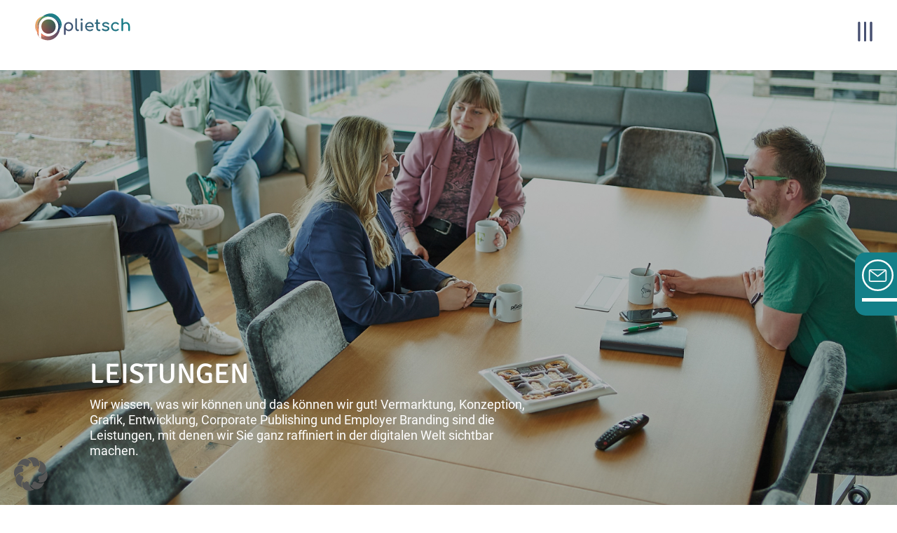

--- FILE ---
content_type: text/css
request_url: https://www.agentur-plietsch.de/wp-content/themes/Divi-child/style.css
body_size: 13007
content:
/*
 Theme Name:   Divi Child
 Description:  Plietsch Theme
 Author:       AM
 Author URI:   https://www.agentur-plietsch.de
 Template:     Divi
 Version:      1.0
 Text Domain:  divi-child
*/
  
:root {
    --yin-blue: #475071;
    --teal: #147F88;
    --coral: #D78272;
    --earth-yellow: #EEB464;
}

.schraege {
    display: none;
}

.et_pb_fullwidth_image {
    display: none;
}

.plNoPaddingMargin  .et_pb_image{
    display: none;
}

input [type="submit"] {
-webkit-appearance: none !important;
-moz-appearance: none !important;
appearance: none !important;
}

 /*Plietsch Header BG*/
 

.plietsch-page #main-header,.plietsch-start #main-header {
	background-color: transparent;
	background-position: top left;
    background-color: #FFF;
	/*background-image: url(images/Menue_Hintergrund.png) !important; */
	background-size: 100% 100%;
	background-repeat: no-repeat;
	/* padding-bottom: 100px; */      
}



body {
    font-family: 'Roboto', sans-serif;
    font-size: 20px;
    line-height: 26px;
    color: #475071;
    text-shadow: none;
    -webkit-font-smoothing: antialiased;
    -moz-osx-font-smoothing: grayscale;
}
p, li, div.et_pb_text_inner {
    font-family: 'Roboto', sans-serif;
    font-size: 20px;
    line-height: 26px;
    color: var(--yin-blue);
    text-shadow: none;
    -webkit-font-smoothing: antialiased;
    -moz-osx-font-smoothing: grayscale;
    text-transform: initial;
}
a{
    text-decoration:underline;
}
a.et_pb_button, .et_pb_slide_title a, .et-pb-slider-arrows a, #et-footer-nav a, #mobile_menu_slide a, .et_pb_portfolio_filter a, .leistungLi a{
    text-decoration:none;
}
a.slink,a.slink:hover{
    text-decoration:none !important;
}

li{
    margin-left:30px;
}
.pixelmate-cleaner.cleaner-gmaps {
  background: unset;
  margin-top: 50px;
}
.pixelmate-youtube-consent-wrapper, .pixelmate-gmaps-consent-wrapper, .pixelmate-vimeo-consent-wrapper, .pixelmate-webinaris-consent-wrapper {
	max-width: 500px;
}
.et_slide_in_menu_container li,.footer-widget li,.social-icons li,.et_pb_portfolio_filters li{
    margin-left:0;
}
.et_slide_in_menu_container li:before,.et_pb_portfolio_filters li:before{
    display:none;
}
.cr_ipe_item input{  
	width: 100%;
	padding: 16px;
	border-width: 0;
	-webkit-border-radius: 0;
	-moz-border-radius: 0;
	border-radius: 0;
	color: #999;
	background-color: #eee;
	font-size: 14px;
	-webkit-appearance: none; 
}
h4, h5, h6, .h4, .h5, .h6, .h4 h2, .h4 h3 {
    font-family: 'Signika', sans-serif;
    text-transform: uppercase;
    font-size: 22px;
    line-height: 30px;
    text-shadow: none;
    color: var(--yin-blue);;
}

h3, .h3, .et_pb_slide_description .et_pb_slide_title, .et_pb_column_1_3 h3, .et_pb_column_2_5 h3, .et_pb_column_1_4 h3, .et_pb_column_1_5 h3, .et_pb_column_1_6 h3 {
    font-family: 'Signika', sans-serif;
    text-transform: uppercase;
    font-size: 30px;
    line-height: 36px;
    color: var(--coral);
    text-shadow: none;
    -webkit-font-smoothing: antialiased;
    -moz-osx-font-smoothing: grayscale;
}

.et_pb_slide_description .et_pb_slide_title, .et_pb_column_1_3 h3 {
    font-size: 40px;
}

h2, .h2, .h2 h3, .h2 h4 {
    font-family: 'Signika', sans-serif;
    text-transform: uppercase;
    font-size: 40px;
    line-height: 46px;
    color: var(--coral);
    text-shadow: none;
    -webkit-font-smoothing: antialiased;
    -moz-osx-font-smoothing: grayscale;
}

.h2 .et_pb_module_header {
    font-size: 40px !important;
}

h1, .h1 {
    font-family: 'Signika', sans-serif;
    text-transform: uppercase;
    font-size: 40px !important;
    line-height: 46px;
    color: var(--coral);
    text-shadow: none;
    -webkit-font-smoothing: antialiased;
    -moz-osx-font-smoothing: grayscale;
}
/* Borlabs - Cookie Tool */
h1.brlbs-cmpnt-h1 {
    font-family: 'Signika', sans-serif;
    text-transform: uppercase;
    font-size: 20px !important;
    line-height: 26px;
    color: var(--coral);
    text-shadow: none;
    -webkit-font-smoothing: antialiased;
    -moz-osx-font-smoothing: grayscale;
}
/* Borlabs ENDE */

li {
    text-transform: initial;
} 
.widthVW{
    width:100vw !important;
}
#wpcf7-f9790-p9791-o1 p, #wpcf7-f16019-p16016-o1 p, #wpcf7-f16203-p16016-o2 p,.cmws p,#wpcf7-f9790-p9791-o1 a, #wpcf7-f16019-p16016-o1 a, #wpcf7-f16203-p16016-o2 a,.cmws a {
	color: #fff;
}
#wpcf7-f9790-p9791-o1 p label,#wpcf7-f16019-p16016-o1 p label,#wpcf7-f16203-p16016-o2 p label,.cmws p label,.wpcf7-form label{
	/*margin-bottom:20px;*/
    display:block;
}
#wpcf7-f9790-p9791-o1 p input[type="radio"],#wpcf7-f16019-p16016-o1 p input[type="radio"],#wpcf7-f16203-p16016-o2 p input[type="radio"],.cmws p input[type="radio"], .wpcf7-form input[type="radio"]{
	-webkit-appearance: radio;
	height: 14px;
	font-size: 26px;
	background-color: white;
}
#wpcf7-f9790-p9791-o1 input[type="text"],#wpcf7-f16019-p16016-o1 input[type="text"],#wpcf7-f16203-p16016-o2 input[type="text"],.cmws input[type="text"], input[type="password"], input[type="tel"], 
input[type="email"],input[type="url"], input.text, input.title, textarea, select, .wpcf7-form input[type="text"] {
	padding: 2px;
	border: 1px solid #bbb;
	color: var(--yin-blue);  
	font-size: 26px;
	background-color: #fff; 
	width: 100%; 
	height: 40px;
}
#wpcf7-f9790-p9791-o1 input[type="file"],#wpcf7-f9790-p9791-o1 input[type="submit"],
#wpcf7-f16019-p16016-o1 input[type="file"],#wpcf7-f16019-p16016-o1 input[type="submit"],
#wpcf7-f16019-p16016-o1 input[type="file"],#wpcf7-f16203-p16016-o2 input[type="submit"],
.cmws input[type="file"], .cmws input[type="submit"], .wpcf7-form input[type="submit"]{
	cursor: pointer;
	height: 30px;
	min-width: 180px;
	font-size: 18px;  
}
#wpcf7-f9790-p9791-o1 input[type="submit"],#wpcf7-f16019-p16016-o1 input[type="submit"],#wpcf7-f16203-p16016-o2 input[type="submit"], .cmws input[type="submit"],.wpcf7-form input[type="submit"] {
	background-color: #fff; 
}
.wpcf7-form input[type="submit"] {
    color: #D78272 !important;
    background-image: initial;
    background-color: #FFFFFF;
    letter-spacing: 3px;
    padding: 12px 32px 12px 32px !important;
    border-width: 1px !important;
    border-radius: 85px !important;
    border: 1px solid var(--coral);
    word-wrap: normal !important;
    text-wrap: auto;
    max-width:80%;  
    height: auto;
}
.wpcf7-form input[type="submit"]:hover {
  color: #FFFFFF !important;
  border-color: #FFFFFF;
  background-color: #D78272;
}
.page-id-16016 .et_pb_column.et_pb_column_3_4.et_pb_column_7.et_pb_css_mix_blend_mode_passthrough.et-last-child{
  z-index:5;
}
.screen-reader-response, .wpcf7-mail-sent-ok{   
	margin-bottom: 30px;
  color:#fff;
}
.wpcf7-mail-sent-ok{
  margin-top:30px;
}
.wpcf7-response-output.wpcf7-mail-sent-ok {
	padding: 15px;
	background-color: #fff;
	color: var(--coral);
	border: 5px solid var(--earth-yellow);
	display: block;
	position: absolute;
	top: 50%;
	z-index: 99999;
}
/* Button */
button, .button, .plButton, .et_pb_button {
    font-family: 'Roboto', sans-serif;
    font-size: 20px;
    line-height: 1.2;
    -webkit-font-smoothing: antialiased;
    -moz-osx-font-smoothing: grayscale;
    text-transform: uppercase;
}

.et_button_no_icon a.et_pb_button {
    letter-spacing: 3px;
    padding: 8px 32px !important;
}

body a.et_pb_button {
    border-width: 1px !important;
    border-radius: 85px !important;
}

.NoHover.et_pb_button:hover {
    background-color: transparent !important;
    cursor: default;
}
div.et_pb_slide_description {
    text-shadow:none;
}
.et_pb_button {
    padding: 0 1.5rem;
    border-radius: 85px;
}

.et_pb_button::before, .et_pb_button::after {
    content: "";
}

.plButton-blue {
    color: var(--coral);
}

.plButton-magenta {
    color: var(--coral);
}

.plButton-white {
    color: var(--coral);
    /*border: 5px solid #ffffff;*/
}

.et_pb_contact_submit {
    color: #ffffff !important;
    /*border: 5px solid #ffffff;*/
}

.plButton-whiteblue {
    color: #ffffff;
    /*border: 5px solid #ffffff;*/
}

.plbutton:hover {
    padding: 8px 32px !important;
}

.et_pb_module .et_pb_button:hover, .et_pb_button:hover {
    padding: 8px 32px !important;
    border: 1px solid transparent !important;
}

.plButton::before, .plButton::after {
    position: absolute;
    margin-left: -1em;
    opacity: 0;
    text-shadow: none;
    font-size: 20px;
    font-weight: 700;
    font-style: normal;
    font-variant: none;
    line-height: 1em;
    text-transform: none;
    content: "" !important;
    -webkit-transition: all 0.2s;
    -moz-transition: all 0.2s;
    transition: all 0.2s;
    padding: 8px 32px;
}

.plButton-whiteblue:hover {
    font-size: 20px;
    line-height: 1.2;
    background-color: #ffffff !important;
    color: var(--yin-blue) !important;
}

.plButton-white:hover, .et_pb_contact_submit:hover,.plButton-whiteAgentur a.et_pb_button:hover {
    font-size: 20px;
    line-height: 1.2;
    background-color: #ffffff !important;
    color: var(--coral) !important;
}

.et_button_no_icon .et_pb_button, .et_button_no_icon .et_pb_button:hover, .et_button_no_icon.et_button_icon_visible.et_button_left .et_pb_button, .et_button_no_icon.et_button_left .et_pb_button:hover, .et_button_no_icon.woocommerce a.button.alt, .et_button_no_icon.woocommerce-page a.button.alt, .et_button_no_icon.woocommerce button.button.alt, .et_button_no_icon.woocommerce-page button.button.alt, .et_button_no_icon.woocommerce input.button.alt, .et_button_no_icon.woocommerce-page input.button.alt, .et_button_no_icon.woocommerce #respond input#submit.alt, .et_button_no_icon.woocommerce-page #respond input#submit.alt, .et_button_no_icon.woocommerce #content input.button.alt, .et_button_no_icon.woocommerce-page #content input.button.alt, .et_button_no_icon.woocommerce a.button, .et_button_no_icon.woocommerce-page a.button, .et_button_no_icon.woocommerce button.button, .et_button_no_icon.woocommerce-page button.button, .et_button_no_icon.woocommerce input.button, .et_button_no_icon.woocommerce-page input.button, .et_button_no_icon.woocommerce #respond input#submit, .et_button_no_icon.woocommerce-page #respond input#submit, .et_button_no_icon.woocommerce #content input.button, .et_button_no_icon.woocommerce-page #content input.button, .et_button_no_icon.woocommerce a.button.alt:hover, .et_button_no_icon.woocommerce-page a.button.alt:hover, .et_button_no_icon.woocommerce button.button.alt:hover, .et_button_no_icon.woocommerce-page button.button.alt:hover, .et_button_no_icon.woocommerce input.button.alt:hover, .et_button_no_icon.woocommerce-page input.button.alt:hover, .et_button_no_icon.woocommerce #respond input#submit.alt:hover, .et_button_no_icon.woocommerce-page #respond input#submit.alt:hover, .et_button_no_icon.woocommerce #content input.button.alt:hover, .et_button_no_icon.woocommerce-page #content input.button.alt:hover, .et_button_no_icon.woocommerce a.button:hover, .et_button_no_icon.woocommerce-page a.button:hover, .et_button_no_icon.woocommerce button.button:hover, .et_button_no_icon.woocommerce-page button.button:hover, .et_button_no_icon.woocommerce input.button:hover, .et_button_no_icon.woocommerce-page input.button:hover, .et_button_no_icon.woocommerce #respond input#submit:hover, .et_button_no_icon.woocommerce-page #respond input#submit:hover, .et_button_no_icon.woocommerce #content input.button:hover, .et_button_no_icon.woocommerce-page #content input.button:hover, .et_button_no_icon.et_button_icon_visible.et_button_left.woocommerce a.button.alt, .et_button_no_icon.et_button_icon_visible.et_button_left.woocommerce-page a.button.alt, .et_button_no_icon.et_button_icon_visible.et_button_left.woocommerce button.button.alt, .et_button_no_icon.et_button_icon_visible.et_button_left.woocommerce-page button.button.alt, .et_button_no_icon.et_button_icon_visible.et_button_left.woocommerce input.button.alt, .et_button_no_icon.et_button_icon_visible.et_button_left.woocommerce-page input.button.alt, .et_button_no_icon.et_button_icon_visible.et_button_left.woocommerce #respond input#submit.alt, .et_button_no_icon.et_button_icon_visible.et_button_left.woocommerce-page #respond input#submit.alt, .et_button_no_icon.et_button_icon_visible.et_button_left.woocommerce #content input.button.alt, .et_button_no_icon.et_button_icon_visible.et_button_left.woocommerce-page #content input.button.alt, .et_button_no_icon.et_button_icon_visible.et_button_left.woocommerce a.button, .et_button_no_icon.et_button_icon_visible.et_button_left.woocommerce-page a.button, .et_button_no_icon.et_button_icon_visible.et_button_left.woocommerce button.button, .et_button_no_icon.et_button_icon_visible.et_button_left.woocommerce-page button.button, .et_button_no_icon.et_button_icon_visible.et_button_left.woocommerce input.button, .et_button_no_icon.et_button_icon_visible.et_button_left.woocommerce-page input.button, .et_button_no_icon.et_button_icon_visible.et_button_left.woocommerce #respond input#submit, .et_button_no_icon.et_button_icon_visible.et_button_left.woocommerce-page #respond input#submit, .et_button_no_icon.et_button_icon_visible.et_button_left.woocommerce #content input.button, .et_button_no_icon.et_button_icon_visible.et_button_left.woocommerce-page #content input.button, .et_button_no_icon.et_button_left.woocommerce a.button.alt:hover, .et_button_no_icon.et_button_left.woocommerce-page a.button.alt:hover, .et_button_no_icon.et_button_left.woocommerce button.button.alt:hover, .et_button_no_icon.et_button_left.woocommerce-page button.button.alt:hover, .et_button_no_icon.et_button_left.woocommerce input.button.alt:hover, .et_button_no_icon.et_button_left.woocommerce-page input.button.alt:hover, .et_button_no_icon.et_button_left.woocommerce #respond input#submit.alt:hover, .et_button_no_icon.et_button_left.woocommerce-page #respond input#submit.alt:hover, .et_button_no_icon.et_button_left.woocommerce #content input.button.alt:hover, .et_button_no_icon.et_button_left.woocommerce-page #content input.button.alt:hover, .et_button_no_icon.et_button_left.woocommerce a.button:hover, .et_button_no_icon.et_button_left.woocommerce-page a.button:hover, .et_button_no_icon.et_button_left.woocommerce button.button:hover, .et_button_no_icon.et_button_left.woocommerce-page button.button:hover, .et_button_no_icon.et_button_left.woocommerce input.button:hover, .et_button_no_icon.et_button_left.woocommerce-page input.button:hover, .et_button_no_icon.et_button_left.woocommerce #respond input#submit:hover, .et_button_no_icon.et_button_left.woocommerce-page #respond input#submit:hover, .et_button_no_icon.et_button_left.woocommerce #content input.button:hover, .et_button_no_icon.et_button_left.woocommerce-page #content input.button:hover, .woocommerce input.button, .woocommerce input.button:hover {
    padding: 8px 32px !important;
}
#HomeKontakt .et_pb_gutters3 .et_pb_column, #HomeKontakt .et_pb_gutters3 .et_pb_column_1_2 {
    margin-right: 0;
}

.pl-z-index {
    z-index: 0;
}

.et_pb_testimonial {
    position: relative;
    padding: 30px 0px 30px 0px;
    line-height: 1.5;
}

body #page-container .et_pb_section .et_pb_slider .et_pb_slide_3.et_pb_slide .et_pb_more_button.et_pb_button {
    border-width: 1px !important;
}

body #page-container .et_pb_section .et_pb_button_0.plButton-blue {
    color: var(--coral) !important;
    border-radius: 85px;
    background-color: #ffffff;
}

body #page-container .et_pb_section .et_pb_button_0.plButton-blue:hover, .plButton-blue a.et_pb_button:hover, a.et_pb_button.plButton-blue:hover {
    font-size: 20px;
    line-height: 1.2;
    background-color: var(--coral);
    color: #ffffff !important;
}

.plButton-blue a.et_pb_button:hover {
    font-size: 20px;
    line-height: 1.2;
    background-color: #ffffff;
    color: var(--coral) !important;
    border-color: #ffffff !important;
    text-decoration: none;
}

.plButton-white a.et_pb_button {
    font-size: 20px;
    line-height: 1.2;
    background-color: #ffffff;
    color: var(--coral) !important;
    border-color: var(--coral) !important;
    border-width: 1px !important;
}

.plButton-white a.et_pb_button:hover {
    font-size: 20px;
    line-height: 1.2;
    background-color: var(--coral);
    color: #ffffff !important;
    border-color: var(--coral) !important;
}

.home .et_pb_filterable_portfolio .et_pb_portfolio_filters, .portfolioNoFilter .et_pb_filterable_portfolio .et_pb_portfolio_filters {
    clear: both;
    margin: 0 0 40px 0;
    display: none;
}

.et_pb_filterable_portfolio .et_pb_portfolio_filters li {
    float: left;
    font-family: 'Roboto', sans-serif;
    font-size: 22px;
    line-height: 26px;
    color: var(--coral);
    -webkit-font-smoothing: antialiased;
    -moz-osx-font-smoothing: grayscale;
}

.et_pb_filterable_portfolio .et_pb_portfolio_filters li a {
    position: relative;
    padding: 0.3em 1em;
    margin: 0 1em 0 0;
    border: 1px solid var(--coral);
    -webkit-border-radius: 85px;
    -moz-border-radius: 85px;
    border-radius: 85px;
    background-color: transparent;
    background-repeat: no-repeat;
    background-position: center;
    background-size: cover;
    font-size: 22px;
    color: var(--coral);
    font-weight: 700;
    line-height: 1.7em !important;
    -webkit-transition: all 0.2s;
    -moz-transition: all 0.2s;
    transition: all 0.2s;
    
}

.et_pb_filterable_portfolio .et_pb_portfolio_filters li a.active, .et_pb_filterable_portfolio .et_pb_portfolio_filters li a:hover {
    color: #ffffff !important;
    background-color: var(--coral);
}

.et_pb_filterable_portfolio .et_pb_portfolio_filters li a::before, .et_pb_filterable_portfolio .et_pb_portfolio_filters li a::after {
    position: absolute;
    margin-left: -1em;
    opacity: 0;
    text-shadow: none;
    font-size: 32px;
    font-weight: 700;
    font-style: normal;
    font-variant: none;
    line-height: 1em;
    text-transform: none;
    content: "\35";
    -webkit-transition: all 0.2s;
    -moz-transition: all 0.2s;
    transition: all 0.2s;
}

.et_pb_portfolio_grid .et_pb_portfolio_item h2, .et_pb_portfolio_grid .et_pb_portfolio_item .et_pb_module_header,
.et_pb_filterable_portfolio_grid .et_pb_portfolio_item h2, .et_pb_filterable_portfolio_grid .et_pb_portfolio_item .et_pb_module_header {
    margin: 10px 10px 20px 0px;
    padding-bottom: 0;
    word-wrap: break-word;
    z-index: 9;
    display: flex;
    color: #000;
    position: absolute;
    bottom: 0;
    max-width: 70%;
    font-size: 18px;
}

.et_pb_portfolio_grid .et_pb_portfolio_item .et_pb_module_header a,
.et_pb_filterable_portfolio_grid .et_pb_portfolio_item .et_pb_module_header a {
    text-decoration: none;
    z-index: 1;
    /*background: rgba(0,0,0,0.4);*/
    /*background-image: url(images/Kachel_Flaeche_8bit.png) !important;*/
    padding: 0 10px;
    margin-top: -15px;
}

/*
.et_pb_filterable_portfolio_grid .et_portfolio_image::after {
	bottom: 0;
	position: absolute;
	left: 0;
	width: 100%;
	content: "";
	height: 100%;
	max-width: 100%;
	background-image: url(images/Kachel_Flaeche_8bit-160.png) !important;
	background-size: contain;
	background-repeat: no-repeat;
	background-position: bottom left;
}
*/

.et_pb_portfolio_grid .et_portfolio_image .et_overlay,
.et_pb_filterable_portfolio_grid .et_portfolio_image .et_overlay {
    bottom: 0;
    top: unset;
    position: absolute;
    left: 0;
    width: 100.2%;
    content: "";
    height: 108px;
    max-width: 100%;
    /*background-image: url(images/Kachel_Flaeche_8bit-160.png) !important;*/
    background-size: contain;
    background-repeat: no-repeat;
    background-position: bottom left;
    border: none;
    z-index: 3;
    opacity: 1;
    background-color: #FFF;
}

.et_pb_portfolio_grid .et_portfolio_image .et_overlay::before,
.et_pb_filterable_portfolio_grid .et_portfolio_image .et_overlay::before {
    content: "";
}

.et_pb_portfolio_grid .et_overlay h3,
.et_pb_filterable_portfolio_grid .et_overlay h3 {
    position: absolute;
    bottom: 10px;
    left: 20px;
    color: var(--yin-blue);
    font-size: 20px;
    line-height: 24px;
    max-width: 70%;
}

.et_pb_portfolio_grid .et_pb_portfolio_filters li:first-child a, .et_pb_portfolio_grid .et_pb_portfolio_filters li:last-child a,
.et_pb_filterable_portfolio .et_pb_portfolio_filters li:first-child a, .et_pb_filterable_portfolio .et_pb_portfolio_filters li:last-child a {
    -webkit-border-radius: 85px;
    -moz-border-radius: 85px;
    border-radius: 85px;
}


.portfolio-blue.et_pb_portfolio_grid .et_pb_portfolio_filters li a,
.portfolio-blue.et_pb_filterable_portfolio .et_pb_portfolio_filters li a {
    color: var(--yin-blue);
    font-weight: 700;
    border: 1px solid var(--yin-blue);
    -webkit-border-radius: 85px;
    -moz-border-radius: 85px;
    border-radius: 85px;
    background-color: transparent;
    background-repeat: no-repeat;
    background-position: center;
    background-size: cover;
}

.portfolio-blue.et_pb_portfolio_grid .et_pb_portfolio_filters li a.active, .portfolio-blue.et_pb_portfolio_grid .et_pb_portfolio_filters li a:hover,
.portfolio-blue.et_pb_filterable_portfolio .et_pb_portfolio_filters li a.active, .portfolio-blue.et_pb_filterable_portfolio .et_pb_portfolio_filters li a:hover {
    color: #ffffff !important;
    background-color: var(--yin-blue);
}


.portfolio-white.et_pb_portfolio_grid .et_pb_portfolio_filters li a,
.portfolio-white.et_pb_filterable_portfolio .et_pb_portfolio_filters li a {
    color: #ffffff;
    font-weight: 700;
    border: 1px solid #ffffff;
    -webkit-border-radius: 85px;
    -moz-border-radius: 85px;
    border-radius: 85px;
    background-color: transparent;
    background-repeat: no-repeat;
    background-position: center;
    background-size: cover;
}

.portfolio-white.et_pb_portfolio_grid .et_pb_portfolio_filters li a.active, .portfolio-white.et_pb_portfolio_grid .et_pb_portfolio_filters li a:hover,
.portfolio-white.et_pb_filterable_portfolio .et_pb_portfolio_filters li a.active, .portfolio-white.et_pb_filterable_portfolio .et_pb_portfolio_filters li a:hover {
    color: var(--yin-blue) !important;
    background-color: #ffffff;
}

.et_pb_gutters3 .et_pb_column_4_4 .et_pb_grid_item.et_pb_portfolio_item:nth-child(4n+1),
.et_pb_gutters3.et_pb_row .et_pb_column_4_4 .et_pb_grid_item.et_pb_portfolio_item:nth-child(4n+1) {
    clear: none;
}

/*Burgerfarbe*/
#et_search_icon:hover, .mobile_menu_bar::before, .mobile_menu_bar::after, .et_toggle_slide_menu::after, .et-social-icon a:hover, .et_pb_sum, .et_pb_pricing li a, .et_pb_pricing_table_button, .entry-summary p.price ins, .woocommerce div.product span.price, .woocommerce-page div.product span.price, .woocommerce #content div.product span.price, .woocommerce-page #content div.product span.price, .woocommerce div.product p.price, .woocommerce-page div.product p.price, .woocommerce #content div.product p.price, .woocommerce-page #content div.product p.price, .et_pb_member_social_links a:hover, .woocommerce .star-rating span::before, .woocommerce-page .star-rating span::before, .et_pb_widget li a:hover, .et_pb_filterable_portfolio .et_pb_portfolio_filters li a.active, .et_pb_filterable_portfolio .et_pb_portofolio_pagination ul li a.active, .et_pb_gallery .et_pb_gallery_pagination ul li a.active, .wp-pagenavi span.current, .wp-pagenavi a:hover, .nav-single a, .posted_in a {
    color: var(--yin-blue) !important;
}
     
/*
.et_pb_text_inner {
	position: relative;
	padding: 10px;
	background-color: rgba(255,255,255,0.6);
	color: #ffffff !important;
}
*/


.noPadding {
    padding: 0 !important;
}

.noPadding-top {
    padding-top: 0 !important;
}

.noPadding-bottom {
    padding-bottom: 0 !important;
}

.noMargin-bottom {
    margin-bottom: 0 !important;
}

.noPadding-bottom h4 {
    padding-bottom: 0 !important;
}

#page-container,#page-container, .et_non_fixed_nav.et_transparent_nav.et_show_nav.et_secondary_nav_enabled #page-container, .et_non_fixed_nav.et_transparent_nav.et_show_nav #page-container, #page-container, .et_fixed_nav.et_show_nav.et_secondary_nav_enabled #page-container, .et_fixed_nav.et_show_nav #page-container {

    padding-top: 25px !important;
}

#plHeaderImgContainer {
    position: fixed;
    top: 0;
    z-index: 1;
    width: 100%;
    display: none; /* F�r Entwicklung aus */
}

#plHeaderImgContainer img {
    width: 100%;
}

.et_pb_row_0, .et_pb_row_2{
    width: 80% !important;
}
#HomeKontakt.et_pb_row_0, #HomeKontakt.et_pb_row_2{
    width: 100% !important;
}

.et_pb_column.et_pb_column_1_2.et_pb_column_3.et_pb_css_mix_blend_mode_passthrough,
.et_pb_column.et_pb_column_1_2.et_pb_column_11.et_pb_css_mix_blend_mode_passthrough{
    margin-right: 0;
    width: 50%;
}
.logged-in admin-bar #plHeaderImgContainer {
    /* display:none;   F�r Entwicklung aus */
}

footer {
    font-family: 'Roboto', sans-serif;
    font-size: 15px;
    line-height: 25px;
    color: #fff;
}

.footer-100 {
    top: -180px;
    z-index: 999;
}
#main-footer .footer-widget h4 a {
	color: #ffffff;
}

/* Farbebn */
.pl-dblau {
    color: var(--yin-blue);
}

.pl-kblau {
    color: var(--yin-blue);
}

.pl-gblau {
    color: var(--yin-blue);
}

.pl-magenta {
    color: var(--coral);
}

.pl-weiss {
    color: #fff;
}

.pl-gruen {
    color: var(--earth-yellow);
}

.ds-vertical-align {
    display: flex;
    flex-direction: column;
    justify-content: center;
}

/*Linien Header & Sidebar raus */
.container:before {
    background-color: transparent !important;
}

.et_pb_widget_area_right {
    border-left: 0 !important;
}

.et_pb_widget_area_left {
    border-right: 0 !important;
}

#main-header {
    -webkit-box-shadow: none !important;
    -moz-box-shadow: none !important;
    box-shadow: none !important;
}

#main-header.et-fixed-header {
    -webkit-box-shadow: none !important;
    -moz-box-shadow: none !important;
    box-shadow: none !important;
}

.mobile_menu_bar:before {
    font-size: 45px;
}

.vertikal-zentrieren {
    display: flex;
    flex-direction: column;
    justify-content: center;
}

/****** Vertically center rows in sections and modules in columns *******/
.dh-valign-center-row .et_pb_column,
.dh-valign-center-section,
.dh-valign-center-module {
    display: flex;
    flex-direction: column;
    justify-content: center;
}

.et_header_style_slide .mobile_menu_bar.et_toggle_slide_menu {
    display: block;
    transform: rotate(90deg);
}

.border-right-magenta {
    border-right: 5px solid var(--coral);
    padding-right: 30px;
}

.border-right-magenta h2, .border-right-magenta h3, .border-right-blue h2, .border-right-blue h3, .border-right-white h2, .border-right-white h3 {
    font-size: 40px !important;

}

.border-right-blue {
    border-right: 5px solid var(--yin-blue);
    padding-right: 30px;
}

.border-right-white {
    border-right: 5px solid #fff;
    padding-right: 30px;
}

.text-white p, .text-white li, .text-white a,.text-white.et_pb_bg_layout_light .et_pb_widget li a {
    color: #fff;
}

.text-white a:hover,.text-white.et_pb_bg_layout_light .et_pb_widget li a:hover,.text-white .et_pb_widget li a:hover {
    color: #fff !important;
    text-decoration: underline;
}
a.et-pb-arrow-prev:hover, a.et-pb-arrow-next:hover {
    text-decoration: none;
}

.leistungLi ul, .pl-list ul {
    padding: 0 0 23px 0;
    line-height: 26px;
    list-style-type: none;
}

.leistungLi li::before, .pl-list li::before {
    content: "\35";
    ext-shadow: 0 0;
    font-family: "ETmodules" !important;
    font-weight: 700;
    font-style: normal;
    font-variant: normal;
    -webkit-font-smoothing: antialiased;
    -moz-osx-font-smoothing: grayscale;
    line-height: 1;
    text-transform: none;
    speak: none;
    padding-right: 10px;
   /* margin-left: -30px;*/
}



.leistungLi li p{
  display:inline-block;
}
.entry-content ul, .pl-list ul {
    padding: 0 0 23px 0;
    line-height: 26px;
    list-style-type: none;
}
li::before, .pl-list li::before, ol li ul li::before,ul li::before{
	content: "\35";
	ext-shadow: 0 0;
	font-family: "ETmodules" !important;
	font-weight: 700;
	font-style: normal;
	font-variant: normal;
	-webkit-font-smoothing: antialiased;
	-moz-osx-font-smoothing: grayscale;
	line-height: 1;
	text-transform: none;
	speak: none;
	padding-right: 10px;
	margin-left: -30px; 
}

ol li::before{
   	content: none !important;
}
.TeamButtonLine > p {
    display: none;
}

.kernkompetenzen ul li {
    line-height: 1;
}

.kernkompetenzen ul li a {
    color: #ffffff;
}

.kernkompetenzen ul li a:hover {
    color: #ffffff;
    text-decoration: underline;
}

.no-padding {
    padding: 0 !important;
}

.no-margin {
    margin: 0 !important;
}

.plNoPaddingMargin {
    padding: 0 !important;
    margin: 0 !important;
    max-width: 100% !important;
    width: 100%;
}

.plNoPaddingMargin span, .plNoPaddingMargin span img {
    width: 100%;
}
#HomeKontakt {
    width: 100% !important;
    max-width: 100%;
}
#HomeKontakt > .et_pb_column_15, #HomeKontakt > .et_pb_column_16 {
    margin-right: 0;
    width: 50%;
}
#HomeKontakt .et-last-child{
    width:47.2%;
}

@media(max-width:981px) {
    #HomeKontakt .et-last-child{
        width:100%;
    }
}
/*
.home #main-footer {
    margin-top: 0;
    position: relative;
    top: -120px;
    margin-bottom: -120px;
    z-index: 999;
}
*/
.home .home-footer-section, .jobangeboteFooter {
    position: relative;
}

.home .home-footer-section-module, .jobangeboteFooter .home-footer-section-module {
    position: absolute;
    bottom: 0px;
    z-index: 99;
}

.home div.et_pb_section.et_pb_section_0 {
    transform: none;
}

.bottom-nav li {
    display: block;
    text-align: center;
    padding-right: 0;
    font-size: 14px;
    font-weight: 600;
}  
    .bottom-nav li {
    	margin-left:0
    }

#footer-widgets {
    padding: 0;
    /*min-height: 400px;*/
    border-bottom: 3px solid #fff;
}
.footer-widget .fwidget {
	margin-bottom: 0 !important;
}
.footer-widget .et_pb_widget {
	float: none;
	max-width: 100%;
}
/*
.referenz-slider .et_pb_bg_layout_dark.et_pb_slider_with_text_overlay .et_pb_text_overlay_wrapper {
    background-image: url(http://wp.agentur-plietsch.de/wp-content/uploads/2019/07/Textbox_Mini.svg);
    background-color: transparent;
    background-repeat: no-repeat;
    background-size: cover;
    padding-right: 160px;     
}
.referenz-slider .et_pb_bg_layout_dark .et_pb_slide_description
{
   background-image: url(http://wp.agentur-plietsch.de/wp-content/uploads/2019/07/Textbox_Mini.svg);
    background-color: transparent;
    background-repeat: no-repeat;
    background-size: cover;
    padding-right: 160px;     
}
         
*/
.referenz-slider .et_pb_slide .et_pb_slide_description {
    text-align: left;
    max-width: 60%;
    margin: auto 0;
    position: relative;
}

.referenz-slider .et_pb_bg_layout_dark.et_pb_slider_with_text_overlay .et_pb_text_overlay_wrapper {
    /*background-image: url(images/Textbox.png);*/
    background-color: #FFF;
    background-repeat: no-repeat;
    background-size: contain;
    height: 300px;
    width: 81%;
    padding-right: 30px;
    padding-top: 20px;
    border-radius: 20px;
}

.referenz-slider .et_pb_button_wrapper {
    position: absolute;
    top: 55%;
    left: 16.5%;
}

.referenz-slider .et_pb_bg_layout_dark .et_pb_slide_description .et_pb_slide_title,
.referenz-slider .et_pb_bg_layout_dark .et_pb_slide_description .et_pb_slide_content,
.referenz-slider .et_pb_bg_layout_dark .et_pb_slide_description .et_pb_button_wrapper {
    text-shadow: none;
    color: #000;
    /*background-color: rgba(255,255,255,0.3);*/
    background-repeat: no-repeat;
    background-size: cover;
    padding: 0 15px 15px 15px;
}

.referenz-slider-single .et_pb_slide .et_pb_slide_description {
    text-align: left;
    max-width: 60%;
    margin: auto 0;
    position: relative;
}


.referenz-slider-single .et_pb_bg_layout_dark.et_pb_slider_with_text_overlay .et_pb_text_overlay_wrapper {
    /* background-image: url(images/Textbox_Mini-2.png); */
    /*background-image: url(images/Textbox_Mini.png); */
    background-color: #FFF;
    background-repeat: no-repeat;
    background-size: contain;
    height: 110px;
    width: 80%;
    padding-right: 20%;
    padding-top: 20px;
}


.referenz-slider-single .et_pb_button_wrapper {
    position: absolute;
    top: 55%;
    left: 16.5%;
}

.referenz-slider-single .et_pb_bg_layout_dark .et_pb_slide_description .et_pb_slide_title,
.referenz-slider-single .et_pb_bg_layout_dark .et_pb_slide_description .et_pb_slide_content,
.referenz-slider-single .et_pb_bg_layout_dark .et_pb_slide_description .et_pb_button_wrapper {
    text-shadow: none;
    color: #000;
    /*background-color: rgba(255,255,255,0.3);*/
    background-repeat: no-repeat;
    background-size: cover;
    padding: 15px;
}

.et_pb_slide_image img.active {
    animation: none !important;
}

.et-pb-active-slide .et_pb_slide_image, .et-pb-active-slide .et_pb_slide_video {
    animation: none !important;
}

.single .et_pb_post {
    margin-bottom: 0 !important;
}

.single-project.et_pb_pagebuilder_layout .nav-single {
    margin: 0;
}

.NoDrawMe {
    stroke-dasharray: unset !important;
}

.textdown {
    margin-top: 20px;
}

.et_pb_button {
    border: 1px solid var(--coral);
    color: var(--coral);
    -webkit-border-radius: 85px;
    -moz-border-radius: 85px;
    border-radius: 85px;
    font-weight: 700;
}

/* Set the image widths */
.et_pb_portfolio_grid .et_pb_portfolio_item,
.et_pb_portfolio_grid .column_width,
.et_pb_portfolio_grid .et_pb_portfolio_image,
.et_pb_portfolio_grid .et_pb_portfolio_image.portrait img,
.et_pb_filterable_portfolio_grid .et_pb_portfolio_item,
.et_pb_filterable_portfolio_grid .column_width,
.et_pb_filterable_portfolio_grid .et_pb_portfolio_image,
.et_pb_filterable_portfolio_grid .et_pb_portfolio_image.portrait img {
    width: 29% !important;
    max-width: 460px;
}

.et_pb_filterable_portfolio_grid .et_pb_portfolio_image img {
    /*min-width: 500px;*/
}

/* Set the image heights */
.et_pb_filterable_portfolio_grid .et_pb_portfolio_image,
.et_pb_filterable_portfolio_grid .et_pb_portfolio_image.landscape img {
    /*height: 500px !important;*/
}

.et_pb_filterable_portfolio_grid .et_pb_portfolio_image img {
    /*min-height: 500px;*/
}
.et_pb_filterable_portfolio_grid .et_portfolio_image img {
	margin-bottom: 0;
	vertical-align: baseline;
	width: 100%;
}

/* Set the spacing between images */
.et_pb_portfolio_grid .et_pb_portfolio_item,
.et_pb_filterable_portfolio_grid .et_pb_portfolio_item {
    margin-bottom: 60px !important;
    margin-right: 6.5% !important;
}

.et_pb_portfolio_grid .et_pb_portfolio_item:nth-child(3n),
.et_pb_filterable_portfolio_grid .et_pb_portfolio_item:nth-child(3n) {
    margin-bottom: 1% !important;
    margin-right: 0 !important;
}

.et_pb_gallery .et_pb_gallery_pagination, .et_pb_portfolio_grid .et_pb_portofolio_pagination,
.et_pb_gallery .et_pb_gallery_pagination, .et_pb_filterable_portfolio .et_pb_portofolio_pagination {
    position: relative;
    width: 100%;
    border-top: 0;
}

/* Team Slider */
#TeamSlider .et_pb_text_overlay_wrapper {
    max-width: 400px;
    position: relative;
    float: right;
    border: 3px solid #fff;
    margin-bottom: 100px;
    margin-top: 200px;
}

#TeamSlider .TeamButtonLine > div {
    float: left;
    display: inline-block;
}

#TeamSlider .TeamButtonLine {
    position: absolute;
    top: 110%;
    left: 0;
}

#TeamSlider .et_pb_image {
    margin-right: 0 !important;
    display: inline;
}

#TeamSlider .et_pb_slide_title {
    display: none;
}

#TeamSlider .et_pb_slide_description {
    width: 100%;
    margin: 0;
    padding: 0;
}

#TeamSlider .TeamTextRight {
    float: right;
    width: 500px;
    padding: 30px;
    border: 5px solid #fff;
    margin: 550px 0 0px;
}

#TeamSlider .TeamTextLeft {
    float: left;
    width: 500px;
    padding: 30px;
    border: 5px solid #fff;
    margin: 300px 0 0px;
}

#TeamSlider.et_pb_slider:hover .et-pb-arrow-prev, #referenz-slider-single.et_pb_slider:hover .et-pb-arrow-prev {
    left: 45% !important;
    opacity: 1;
}

#TeamSlider.et_pb_slider:hover .et-pb-arrow-next, #referenz-slider-single.et_pb_slider:hover .et-pb-arrow-next {
    right: 45%;
    opacity: 1;
}

#TeamSlider .et-pb-arrow-prev, #TeamSlider .et-pb-arrow-next, #referenz-slider-single .et-pb-arrow-prev, #referenz-slider-single .et-pb-arrow-next {
    top: 90%;
}

#TeamSlider.et_pb_fullwidth_post_slider_0, #TeamSlider.et_pb_fullwidth_post_slider_0 .et_pb_slide, #referenz-slider-single.et_pb_fullwidth_post_slider_0, #referenz-slider-single.et_pb_fullwidth_post_slider_0 .et_pb_slide {
    margin: 0 auto;
}

.et-pb-arrow-prev::before, .et-pb-arrow-next::before {
    color: var(--coral) !important;
    font-size: 82px;
}

#page-container {
    left: 0 !important;
}

body #page-container .et_slide_in_menu_container {
    background: rgba(71,80,113, 0.9);
}


/*---------- [Testimonial Slider ]----------*/

.testimonial-slider,
.testimonial-slider .et_pb_container {
    height: auto !important;
}

.testimonial-slider,
.testimonial-slider .et_pb_slide {
    max-height: auto;
    padding: 0;
    /*border: 0px solid #fff;
    outline: 30px solid #000;  */
}

.testimonial-slider .et_pb_slide_description {
    position: relative;
    top: 25%;
    padding-top: 20px !important;
    padding-bottom: 10px !important;
    height: auto !important;
    margin: 0;
    padding: 0;
}

.testimonial-slider .et_pb_testimonial_portrait {
    display: table-cell;
    float: left;
    position: relative;
    width: 175px !important;
    height: 175px !important;
    margin-right: 30px;
    border: 0px solid #ffffff;
    background-repeat: no-repeat;
    background-position: center;
    -webkit-background-size: cover;
    -moz-background-size: cover;
    background-size: cover;
}

.testimonial-slider .et-pb-controllers a {
    border-radius: 0px;
}

.testimonial-slider p {
    color: #fff;
    text-align: left;
}

.testimonial-slider .et_pb_slide_content {
    padding-left: 60px;
}

.testimonial-slider .et_pb_slide_content::before {
    content: "{";
    color: #fff;
    text-shadow: 0 0;
    font-family: "ETmodules" !important;
    font-weight: normal;
    font-style: normal;
    font-variant: normal;
    font-size: 64px;
    display: inline;
    position: absolute;
    left: 0;
}

/*
.blue-unten-halb{
    background: linear-gradient(177deg, #fff 0%,#fff 50%, #0a334d 50%);
}
*/

.blue-unten-halb {
    background-image: url(images/Blau_Schraege_Flaeche.svg);
    background-position: 0 0%;
    background-size: cover;
}

.magenta-unten-halb {
    background: linear-gradient(#ffffff 0%, #ffffff 50%, var(--coral) 50%);
}

/*
.magenta-oben-halb{
    background: linear-gradient(#dd0060 0%,#dd0060 50%, #ffffff 50%);
}
*/

.magenta-oben-halb {
	background-image: url(images/Magenta_Schraege_Flaeche.svg);
	background-position: 0 90%;
	background-size: cover;
}

.magenta-unten-halb-text > div {
    width: 100%;
}

.magenta-unten-halb-text {
    position: absolute;
    bottom: 0;
}

#fixedKontakt {
    position: fixed;
    top: 50%;
    right: -295px;
    background-color: var(--teal);
    border-radius: 15px 0px 0px 15px;
    padding: 20px;
    width: 380px;
    z-index: 99999;
    transition: 1s;
}

#fixedKontakt:hover {
    right: 0px;
    transition: 1s;
}

#fixedKontakt a {
    color: #ffffff;
}

#fixedKontakt img {
    vertical-align: middle;
    margin-right: 20px;
}

.fixedMail {

}

.fixedAnruf {

}

.fixedHr {
    border-bottom: 5px solid #fff;
    color: #ffffff;
    width: 100%;
    height: 0px;
    margin-bottom: 10px;
    margin-top: 10px;
}

.grayscale img {
    -webkit-filter: grayscale(100%);
    filter: grayscale(100%);
    opacity: .9;
}

.grayscale span.et_portfolio_image:hover img {
    -webkit-filter: grayscale(0%);
    filter: grayscale(0%);
    opacity: 1;

}

#main-footer {
    background-color: var(--yin-blue);
    padding-top: 100px;
}
#footer-widgets .footer-widget h4 {
    font-size: 18px;
    font-weight: bold;
}
#footer-widgets .footer-widget li::before {
    top: 6.6px;
    display: none;
}
#footer-widgets .footer-widget li {
    position: relative;
    padding-left: 0;
    list-style: none !important;
    line-height: 16px;
    font-size: 14px !important;
}
#main-footer .et_pb_widget li a:hover, #menu-rechtliches a:hover, #footer-widgets .footer-widget a:hover{
    color:var(--earth-yellow) !important;
}
.bottom-nav a {
    color: #fff;
}
#footer-bottom > div{
  text-align:center;
}
.social-icons li{
  display:inline-block;
}
.social-icons a:hover {
   cursor:pointer;
}
.social-icons a:hover .svgIcon{
   fill: var(--earth-yellow)  !important;
}
.social-icons .svgIcon{
   fill: #fff;
}
#footer-info {
	float: none;
	padding-bottom: 10px;
	color: #fff;
	text-align: center;
}
.leistung1, .leistung2, .leistung3, .leistung4, .leistung5,.leistung6 {
        padding:0 10%;
}
.netzwerk1 {
        padding:0 12% 0 5%;
}
.netzwerk3 {
        padding:0 5% 0 0;
}
.leistung4{
   max-width: 1100px;
   margin: 0 auto;
}
.leistung2-1{
  margin-left:30px;
}

.kernkompetenzen .et_pb_column.et_pb_column_1_4:nth-child(2), .kernkompetenzen .et_pb_column.et_pb_column_1_4:nth-child(3) {
	width: 30%;
}
.kernkompetenzen .et_pb_column.et_pb_column_1_4:nth-child(4){
  display:none;
}

#page-container, #page-container, .et_non_fixed_nav.et_transparent_nav.et_show_nav.et_secondary_nav_enabled #page-container, .et_non_fixed_nav.et_transparent_nav.et_show_nav #page-container, #page-container, .et_fixed_nav.et_show_nav.et_secondary_nav_enabled #page-container, .et_fixed_nav.et_show_nav #page-container {
	padding-top: 100px !important;
}

.SliderLeistungen .et-pb-slider-arrows, .SliderLeistungen .et-pb-arrow-prev,.SliderLeistungen .et-pb-arrow-next{
    display:none;
    height:0;
}


/* cookie banner pixelmate */

.pixelmate-settings-form {
    border-radius: 8px;
    margin-top: 24px;
    max-height: 300px;
    overflow-y: auto;
    border-bottom: 1px solid rgba(0,0,0,0.2);
}
#pixelmate-settings {
    /*max-width: 500px;*/
    overflow: auto;
}
.pixelmate-settings-essential, .pixelmate-settings-stats, .pixelmate-settings-ads, .pixelmate-settings-vids, .pixelmate-settings-else {
    background: rgba(0,0,0,0.02);
    padding: 12px;
    margin-bottom: 6px;
    border-radius: 8px;
    width: 100%;
    position: relative;
}
.pixelmate-settings-btns .pixelmate-settings-save, .pixelmate-settings-btns .pixelmate-settings-reset {
	font-size: 18px;
}

@media all and (max-width: 1680px) {     
     .et_fullwidth_nav #main-header .container {
    	width: 100%;
    	max-width: 100%;
    	padding-right: 0;
    	padding-left: 0;
    }
    .container,.et_pb_row {
        	width: 95% !important;
    }
   .footer-widget li a{
      font-size:14px !important;
   } 
   .border-right-magenta h2, .border-right-magenta h3, .border-right-blue h2, .border-right-blue h3, .border-right-white h2, .border-right-white h3,
   .et_pb_slide_description .et_pb_slide_title, .et_pb_column_1_3 h3 {
    	font-size: 34px !important;
    }
    .magenta-unten-halb {
    	background: linear-gradient(#fff 0%, #fff 30%, var(--coral) 30%);
    }
    .blue-unten-halb {
    	background-position: 0 20%;
    }     
    .PlietschLogoStart.et_pb_image_0 {
        max-width: 20%;
    }
}

@media only screen and ( max-width: 1440px )  { 
  .netzwerk4-1 {
  	transform: matrix(0.8, 0, 0, 0.8, 0, -160);
  }
  .PlietschLogoStart.et_pb_image_0 {
	max-width: 15%;
 }      
  #fixedKontakt {
	top: 50%;
	right: -240px;
	padding: 10px;
	width: 300px;
	font-size: 1rem;
}
 #fixedKontakt img {
	max-width: 45px;
 }
 #TeamSlider .TeamTextRight {
    float: left;
}

}
@media all and (max-width: 1280px) {     
    
    .container,.et_pb_row {
        	width: 95% !important;
    }
   .footer-widget li a{
      font-size:14px !important;
   } 
   .border-right-magenta h2, .border-right-magenta h3, .border-right-blue h2, .border-right-blue h3, .border-right-white h2, .border-right-white h3,
   .et_pb_slide_description .et_pb_slide_title, .et_pb_column_1_3 h3 {
    	font-size: 34px !important;
    }
    .magenta-oben-halb {
    	background-image: url(images/Magenta_Schraege_Flaeche.svg);
    	background-position: 0 80%;
    	background-size: cover;
    }
    
    .blue-unten-halb {
    	background-position: 0 50%;
    }
   
  .netzwerk4-1 {
  	transform: matrix(0.8, 0, 0, 0.8, 0, -140);
  } 
  
}


    
@media all and ( min-width: 479px ) and (max-width: 1180px) {     
    h2, .h2, .h2 h3, .h2 h4 {
    font-size: 28px;
    line-height: 32px;
}

    .h2 .et_pb_module_header {
        font-size: 28px !important;  
        line-height: 32px;
    }
    
    h1, .h1 {
    font-size: 32px !important;  ;
    line-height: 36px;
    }
    .container {
        	width: 95% !important;
    }
    
    #TeamSlider.et_pb_fullwidth_post_slider_0 .et_pb_slide {
        height: auto;
        min-height: 590px;
    }
    /*#TeamSlider.et_pb_fullwidth_post_slider_0, #TeamSlider.et_pb_fullwidth_post_slider_0 .et_pb_slide {
    	height: auto;
    	min-height: 480px;
    	background-position: top left;
    	background-size: contain;
    } */
    #TeamSlider.et_pb_fullwidth_post_slider_0, #TeamSlider.et_pb_fullwidth_post_slider_0 .et_pb_slide {
    	height: auto;
    	min-height: 480px;
    	background-position: top left;
    	background-size: cover;
    }
    #TeamSlider .et_pb_slider.et_pb_post_slider {
    	background-size: cover;
    }
    #TeamSlider .et_pb_post_slider .et_pb_slide {
    	background-position: center !important;
    }
    #TeamSlider .et-pb-arrow-prev, #TeamSlider .et-pb-arrow-next, #referenz-slider-single .et-pb-arrow-prev, #referenz-slider-single .et-pb-arrow-next {
    	top: 45%;
    }
    #TeamSlider .TeamTextRight, #TeamSlider .TeamTextLeft {
    	float: left;
    	width: 300px;
    	padding: 15px;
    	border: 5px solid #fff;
    	margin: 60px 0 0px;
    }
    #TeamSlider .TeamTextRight h3, #TeamSlider .TeamTextLeft h3 {
    	font-size: 24px;
    	line-height: 26px;
    }
    #TeamSlider .et-pb-arrow-prev, #TeamSlider .et-pb-arrow-next, #referenz-slider-single .et-pb-arrow-prev, #referenz-slider-single .et-pb-arrow-next {
    	top: 75%;
    }
    #TeamSlider.et_pb_slider:hover .et-pb-arrow-next, #referenz-slider-single.et_pb_slider:hover .et-pb-arrow-next {
    	right: 1%;
    	opacity: 1;
      text-decoration:none;
    }
    #TeamSlider.et_pb_slider:hover .et-pb-arrow-prev, #referenz-slider-single.et_pb_slider:hover .et-pb-arrow-prev {
    	left: 1% !important;
    	opacity: 1;
      text-decoration:none;
    }
    #TeamSlider .et_pb_container.clearfix.et_pb_empty_slide {
    	width: 100%;
    }
    .et_overlay::before {
    	position: relative;
    }
    .et_overlay {
    	display: block;
    	position: relative;
    	z-index: 1;
    	opacity: 1;
    }
    .et_pb_portfolio_grid .et_pb_portfolio_item, .et_pb_portfolio_grid .column_width, .et_pb_portfolio_grid .et_pb_portfolio_image, .et_pb_portfolio_grid .et_pb_portfolio_image.portrait img, .et_pb_filterable_portfolio_grid .et_pb_portfolio_item, .et_pb_filterable_portfolio_grid .column_width, .et_pb_filterable_portfolio_grid .et_pb_portfolio_image, .et_pb_filterable_portfolio_grid .et_pb_portfolio_image.portrait img {
    	width: 43% !important;
    	max-width: 460px;
    }
    
    .leistung1, .leistung2, .leistung3, .leistung4, .leistung5,.leistung6 {
            padding:0 10%;
    }
    
    .netzwerk1 {
            padding:0 12% 0 5%;
    }
    .netzwerk3 {
    	padding: 0 7% 0 0;
    }
    .netzwerk4,.netzwerk5 {
    	transform: matrix(1, 0, 0, 1, 60, 0);
    }
    .netzwerk6 {
    	/*transform: matrix(1, 0, 0, 1, 30, -90) ;*/
      display:none;
    }
    .netzwerk4-1{
      transform: matrix(0.7, 0, 0, 0.7, 0, -110);
    }
    
    .flex-wrap-reverse-special .et_pb_row .magenta-unten-halb-text, .flex-wrap-no-reverse-special .et_pb_row .magenta-oben-halb-text {
    	width: 95% !important;
    	margin-left: auto;
    	margin-right: auto;
    }
    .et_pb_column .et_pb_filterable_portfolio .et_pb_portfolio_filters li {
      width: 33%;
    }
    .et_pb_filterable_portfolio .et_pb_portfolio_filters li a {
    	margin: 0.5em;
    	border: 1px solid var(--coral);
    	font-size: 18px;
    }
    .et_pb_section_video:not(.et_pb_fullwidth_menu) {
      min-height:100px;      
    }
}

/*980*/
@media all and (max-width: 980px) {
   /* .netzwerk, .netzwerk1, .netzwerk2, .netzwerk3, .netzwerk4, .netzwerk5, .netzwerk6 {
        transform: matrix3d(0.8, 0, 0, 0, 0, 0.8, 0, 0, 0, 0, 0.8, 0, 0, 0, 0, 1) !important;
    }     */
    h1, h2, h3, h4, h5, h6 {
    	text-align: left;
    }
    .et_pb_slide_menu_active .et_toggle_slide_menu:after{
        /*display:none;*/
     
        
    }
    

    .tablettextblue p{
        color: #0a334d!important;
    }
    .leistung1, .leistung2, .leistung3, .leistung4, .leistung5, .leistung6 {
        /*transform: matrix3d(0.6, 0, 0, 0, 0, 0.6, 0, 0, 0, 0, 0.6, 0, 0, 0, 0, 1);*/
    } 
    .leistung1-1,.leistung2-1,.leistung3-1,.leistung4-1 {
    	max-width: 70%;
    	margin: 0 auto;
    }
    #netzwerk-header-image .et_pb_column {
    	width: 47%;
      margin-right:3%;
    	margin-bottom: 30px;  
    }
    
    #netzwerk-header-image .et_pb_column.et_pb_column_4_4 {
    	width: 100%;
      margin-right:0;
    	margin-bottom: 30px;  
    }
    .netzwerk4-1 {
    	transform: matrix(1, 0, 0, 1, 0, -100);
    }
    
    .container {
    	width: 95% !important;
    }         
    .et_non_fixed_nav.et_transparent_nav #main-header, .et_non_fixed_nav.et_transparent_nav #top-header, .et_fixed_nav #main-header, .et_fixed_nav #top-header {
        position: fixed;
    }
    .et_mobile_menu {
        overflow: scroll !important;
        max-height: 83vh;
    }
    .et_header_style_slide .et-fixed-header #et-top-navigation, .et_header_style_fullscreen .et-fixed-header #et-top-navigation {
        padding: inherit !important;
    }
    .et_header_style_left .et-fixed-header #et-top-navigation, .et_header_style_left #et-top-navigation {
    	display: block;
    	padding-top: 24px !important;
      margin-right:20px;
    }     
    .textdown {
    	margin-top: 0;
    }
    .et_pb_row .et_pb_column.et_pb_column_1_4, .et_pb_row .et_pb_column.et_pb_column_1_5, .et_pb_row .et_pb_column.et_pb_column_1_6 {
    	margin: 0;
    }
    .border-right-magenta,.border-right-blue, .border-right-white{
        border-right: none;
        padding-right: 0;
    }

    .border-right-magenta h2, .border-right-magenta h3, .border-right-blue h2, .border-right-blue h3, .border-right-white h2, .border-right-white h3 {
        text-align: left !important;
    }
    .et_pb_fullwidth_header_0 {
    /*	min-height: 600px;*/
    }
    .et_pb_section_video:not(.et_pb_fullwidth_menu) {
      min-height: 388px;      
    }
    .et_pb_section {
    	/*padding: 1% 0;*/
      padding: 0;
    }
    .magenta-unten-halb-text {
    	position: relative;
    }
    div.et_pb_section.et_pb_section_1.magenta-unten-halb {
    	background-image: linear-gradient(rgb(255, 255, 255) 0%, rgb(255, 255, 255) 0%, rgb(var(--coral)) 0%) !important;
    }
    .magenta-unten-halb .et_pb_blurb_0.et_pb_blurb.et_pb_module {
    	margin-left: 0px !important;
    	margin-right: auto !important;
    }
    .magenta-unten-halb .et_pb_blurb_0.et_pb_blurb.et_pb_module h3, .magenta-unten-halb .et_pb_blurb_0.et_pb_blurb.et_pb_module p, .magenta-unten-halb .et_pb_button_module_wrapper.et_pb_button_alignment_right {
       text-align:left;
    }
    div.et_pb_section.et_pb_section_3.magenta-oben-halb {
    	background-image: url(images/Magenta_Schraege_Flaeche.svg) !important;
    	background-position: 0 40%;
    	background-size: cover; 
      background-color: var(--coral) ;
    }
    .et_pb_column .et_pb_grid_item.et_pb_portfolio_item:nth-child(3n+1), .et_pb_column .et_pb_shop_grid .woocommerce ul.products li.product:nth-child(3n+1) {
    	clear: none;
    }
   .flex-wrap-reverse-special > div {
    	display: flex !important;
    	flex-wrap: wrap-reverse;
    }  
    .flex-wrap-reverse-special .et_pb_row, .flex-wrap-no-reverse-special .et_pb_row {
    	/*width: 100% !important;*/
    }
    .blue-unten-halb {
    	padding-bottom: 160px;
    	background-color: var(--yin-blue) !important;
    }
    
    .blue-unten-halb .text-white.et_pb_bg_layout_light{
      max-width:100%;
    } 
    
    .blue-unten-halb h3, .blue-unten-halb p, .blue-unten-halb .et_pb_button_module_wrapper.et_pb_button_alignment_right {
      text-align:left !important;
    }
    
    .kernkompetenzen .et_pb_column.et_pb_column_1_4:nth-child(2), .kernkompetenzen .et_pb_column.et_pb_column_1_4:nth-child(3) {
    	width: 50%;
    }
    .kernkompetenzen .et_pb_column.et_pb_column_1_4:nth-child(1){
      display:none;
    }
    #fixedKontakt:hover {
        right: -295px;
        transition: 1s;
    }
    .et_pb_column .et_pb_row_inner, .et_pb_row {
	padding: 10px 0;
}
}
@media all and (max-width: 780px) {
  #footer-widgets .footer-widget:nth-child(n), #footer-widgets .footer-widget .fwidget {
  	margin-bottom: 0 !important;
  	margin-top: 0;
  }
  
  .leistung1, .leistung2, .leistung3, .leistung4, .leistung5, .leistung6 {
     display:none;
  } 
  .leistung1-1,.leistung2-1,.leistung3-1,.leistung4-1 {
  	max-width: 70%;
  	margin: 0 auto;
  }
  #netzwerk-header-image .et_pb_column {
    	width: 100%;
      margin-right:3%;
    	margin-bottom: 30px;  
    }  
  #netzwerk-header-image .et_pb_blurb_content{
    	width: 100%;
      margin:0;
  }
  #netzwerk-header-image h3.et_pb_module_header,#netzwerk-header-image .et_pb_blurb_content p,#netzwerk-header-image .et_pb_button_module_wrapper.et_pb_button_alignment_right,#netzwerk-header-image .et_pb_button_module_wrapper {
    text-align:left !important; 
  	margin-left: 0 !important;
  }
  
    .netzwerk5{
        display:none;
    }
  .flex-wrap-reverse{
    	display: flex !important;
    	flex-wrap: wrap;
    }  
    .flex-wrap-reverse-special > div {
    	display: flex !important;
    	flex-wrap: wrap-reverse;
    }  
    .flex-wrap-reverse :nth-child(1)   {
      order:2;
    }
    .flex-wrap-reverse :nth-child(2)  {
      order:1;
    }
    .flex-wrap-reverse-special .et_pb_row,.flex-wrap-no-reverse-special .et_pb_row {
        width: 100% !important;
    }
    .flex-wrap-reverse-special .et_pb_row .magenta-unten-halb-text,.flex-wrap-no-reverse-special .et_pb_row .magenta-oben-halb-text{
        width: 95% !important;   
        margin-left:auto;
        margin-right:auto;
    }
    .et_pb_fullwidth_image_1 {     
 /*   	min-height: 350px;*/
    }
    
    #footer-widgets{
        padding-bottom:50px;
    }
    #    .et_pb_section_video:not(.et_pb_fullwidth_menu) {
      min-height:200px;      
    }
}

@media all and (max-width: 767px) {
  .et_pb_fullwidth_header_0.et_pb_fullwidth_header.headertext .et_pb_header_content_wrapper,.et_pb_fullwidth_header_0.et_pb_fullwidth_header.headertext .et_pb_module_header{
  	color: #ffffff;
  } 
   

  
  .et_pb_fullwidth_header_0 {
  	padding-top: 90px !important;
  }
  .NetzwerkSVG2 img, .NetzwerkSVG3 img, .NetzwerkSVG4 img {
  	width: 50%;
  }
     .et_pb_section_video:not(.et_pb_fullwidth_menu) {
      min-height:158px;      
}
 
  .et_pb_button.et_pb_bg_layout_light {
	font-size: 14px;
}
   
}
@media all and (max-width: 680px) {
  .et_pb_portfolio_grid .et_pb_portfolio_item, .et_pb_portfolio_grid .column_width, .et_pb_portfolio_grid .et_pb_portfolio_image, .et_pb_portfolio_grid .et_pb_portfolio_image.portrait img, .et_pb_filterable_portfolio_grid .et_pb_portfolio_item, .et_pb_filterable_portfolio_grid .column_width, .et_pb_filterable_portfolio_grid .et_pb_portfolio_image, .et_pb_filterable_portfolio_grid .et_pb_portfolio_image.portrait img {
  	width: 100% !important;
  	max-width: 480px;
  	text-align: left;
  }
  .et_pb_portfolio_grid .et_overlay h3, .et_pb_filterable_portfolio_grid .et_overlay h3 {
  	font-size: 18px;
  	line-height: 20px;
  	bottom: 35px;
  }  
  .et_pb_fullwidth_header_0 {
  	padding-top: 50px !important;
  }
}

@media all and (max-width: 640px) {
 .kernkompetenzen .et_pb_column.et_pb_column_1_4:nth-child(2), .kernkompetenzen .et_pb_column.et_pb_column_1_4:nth-child(3) {
    	width: 100%;
    }
    .kernkompetenzen .et_pb_column.et_pb_column_1_4:nth-child(1){
      display:none;
    }
    #TeamSlider.et_pb_fullwidth_post_slider_0, #TeamSlider.et_pb_fullwidth_post_slider_0 .et_pb_slide {
    	min-height: 350px;
    }
}
/* Large screens (1405px upwards) */
@media only screen and ( min-width: 1441px )  { 
    /* your css goes here */
    .netzwerk4-1 {
        transform: matrix(0.9, 0, 0, 0.9, 0, -190);      
    }
}

@media only screen and ( min-width: 981px ) and ( max-width: 1680px) { 
    .referenz-slider .et_pb_bg_layout_dark.et_pb_slider_with_text_overlay .et_pb_text_overlay_wrapper {
    	/*height: 250px;*/
    	width: 80%;
    	padding-right: 30px;
    	padding-left: 10px;
    	padding-top: 30px;
    	padding-bottom: 0;
    }
    .referenz-slider.caption-big .et_pb_bg_layout_dark.et_pb_slider_with_text_overlay .et_pb_text_overlay_wrapper {
    	height: 250px;   
    	padding-top: 10px;    
    }
    .referenz-slider .et_pb_slide .et_pb_slide_description {
    	max-width: 60%;
    	margin: 150px 0;
    }
    .referenz-slider .et_pb_slide_description, .referenz-slider .et_pb_slider_fullwidth_off .et_pb_slide_description {
    	width: auto;
    	margin: auto;
    	padding: 0; 
    }       
    .referenz-slider .et_pb_slide_content p {
    	display: block;
    	/* width: 100px; */
    	overflow: hidden;
    	white-space: pre-wrap;
    	text-overflow: ellipsis;
    	height: 120px;
        /*padding-top:15px;*/
    }
    .referenz-slider .et_pb_button_wrapper {
    	position: absolute;
    	top: unset;
    	left: 10px;
    	bottom: 10%;
    }
    
}
@media only screen and ( min-width: 1405px )  and ( max-width: 1680px) { 
    /* your css goes here */
    .referenz-slider .et_pb_button_wrapper {
    	position: absolute;
    	top: unset;
    	left: 10px;
    	bottom: 0;
    }
}
/* Laptops and desktops (1100-1405px) */
@media only screen and ( min-width: 680px ) and ( max-width: 1405px) {
  .et_pb_portfolio_grid .et_overlay h3, .et_pb_filterable_portfolio_grid .et_overlay h3 {
    	font-size: 18px;
    	line-height: 20px;
    	/*bottom: -10px;*/
    	bottom: -10px;
   } 
   .referenzseite .et_pb_filterable_portfolio_grid .et_overlay h3 {
    	bottom: 0;
   } 
   .et_portfolio_image h3 {
	font-size: 20px !important;
    color: var(--yin-blue) !important;
 }
}                                                          
@media only screen and ( min-width: 479px ) and ( max-width: 1405px) { 
    .et_pb_image_0.PlietschLogoStart {
      padding-top: 35%;   
           
  }
  .et_pb_slide_description .et_pb_slide_title, .et_pb_column_1_3 h3, h3,.et_pb_blurb_0.et_pb_blurb h3.et_pb_module_header {
  	font-size: 28px !important;  
    line-height:32px;
  }
  .et_pb_blurb_0.et_pb_blurb h3.et_pb_module_header {
  	font-size: 28px !important;  
    line-height:32px;
  }
  .border-right-magenta h2, .border-right-magenta h3, .border-right-blue h2, .border-right-blue h3, .border-right-white h2, .border-right-white h3 {
  	font-size: 28px !important;   
    line-height:36px;
  }
  .h2 .et_pb_module_header {
  	font-size: 28px !important;
    line-height:36px;
  }
  p, li, div.et_pb_text_inner {
  	font-size: 18px;
  	line-height: 22px;
  }
  .plButton-white a.et_pb_button, button, .button, .plButton, .et_pb_button,.plButton-whiteblue:hover,.plButton-white:hover,.plButton, .et_pb_button {
    	font-size: 20px;
  }  
  body #page-container .et_pb_section .et_pb_button_0.plButton-blue:hover, .plButton-blue a.et_pb_button:hover, a.et_pb_button.plButton-blue:hover {
  	font-size: 20px;
  }
  .plButton-white:hover, .et_pb_contact_submit:hover, .plButton-whiteAgentur a.et_pb_button:hover, .et_pb_button_0.plButton-blue:hover, {
  	font-size: 20px;
  }
   .referenz-slider .et_pb_bg_layout_dark .et_pb_slide_description .et_pb_slide_title, .referenz-slider .et_pb_bg_layout_dark .et_pb_slide_description .et_pb_slide_content, .referenz-slider .et_pb_bg_layout_dark .et_pb_slide_description .et_pb_button_wrapper {
      /*padding: 0;*/
    } 
  .et_pb_portfolio_grid .et_pb_portfolio_item:nth-child(3n), .et_pb_filterable_portfolio_grid .et_pb_portfolio_item:nth-child(3n) {
  	margin-bottom: 60px !important;
    margin-right: 6.5% !important;
  }
  .magenta-unten-halb {
  	background: linear-gradient(#ffffff 0%, #ffffff 0%, var(--coral) 0%);
  }
  .footer-widget .title {
  	padding-top: 30px;
  }
}

@media all and ( min-width: 1180px ) and (max-width: 1405px) {   
    .et_pb_portfolio_grid .et_pb_portfolio_item:nth-child(3n), .et_pb_filterable_portfolio_grid .et_pb_portfolio_item:nth-child(3n) {
    	margin-bottom: 60px !important;
    	margin-right: 0 !important;
    }
}    

@media only screen and (min-width: 981px) {
    .et_pb_svg_logo #logo {
      height: 85% !important;
    }
  }

  @media only screen and (min-width: 981px) {
    #logo {
      max-height: 100% !important;
    }
  }

/* Tablets in landscape mode (981-1100px) */
@media only screen and ( min-width: 768px ) and ( max-width: 1100px ) { 
    .PlietschLogoStart.et_pb_image_0 {
        padding-top: 50%;
        max-width: 20%;
    }
    .referenz-slider .et_pb_bg_layout_dark.et_pb_slider_with_text_overlay .et_pb_text_overlay_wrapper {
    	/*height: 250px;*/
    	width: 80%;
    	padding-right: 30px;
    	padding-left: 20px;
    	padding-top: 20px;
    }
    
    .referenz-slider.caption-big .et_pb_bg_layout_dark.et_pb_slider_with_text_overlay .et_pb_text_overlay_wrapper {
    	height: 250px;  
    	padding-top: 10px;    
    }
    .referenz-slider .et_pb_slide .et_pb_slide_description {
    	max-width: 70%;
    	margin: 150px 0;
    }
    .referenz-slider .et_pb_slide_description, .referenz-slider .et_pb_slider_fullwidth_off .et_pb_slide_description {
    	width: auto;
    	margin: auto;
    	padding: 0; 
    }       
    .referenz-slider .et_pb_slide_content p {
    	display: block;
    	/* width: 100px; */
    	overflow: hidden;
    	white-space: pre-wrap;
    	text-overflow: ellipsis;
    	height: 120px;
        padding-top:0px;
    }
    .referenz-slider .et_pb_button_wrapper {
    	position: absolute;
    	/*top: 55%;*/
      top:unset;
      bottom: 15%;
    	left: 10px;
    }
}

/* Tablets in portrait mode (768-980px) */
@media only screen and ( min-width: 768px ) and ( max-width: 980px ) {
    /* your css goes here */
    
    .mobile80width{
        width:160% !important;             
    }
    
    .NetzwerkSVG5,.NetzwerkSVG2,.NetzwerkSVG3,.NetzwerkSVG4{
        width:60%;
        margin: 15px auto 0 auto;
    }
}

/* Smartphones in landscape mode (480-768px) */
@media only screen and ( min-width: 480px ) and ( max-width: 767px ) {
    /* your css goes here */
    .referenz-slider .et_pb_bg_layout_dark.et_pb_slider_with_text_overlay .et_pb_text_overlay_wrapper {
    /*	height: 250px;*/
    	width: 100%;
    	padding-right: 30px;
    	padding-left: 10px;
    	padding-top: 30px;
    }
    .et_portfolio_image h3 {
	font-size: 20px !important;
    color: var(--yin-blue) !important;
    }
    
    .referenz-slider.caption-big .et_pb_bg_layout_dark.et_pb_slider_with_text_overlay .et_pb_text_overlay_wrapper {
    	height: 250px;
    	padding-top: 10px;    
    }
    .referenz-slider .et_pb_slide .et_pb_slide_description {
    	text-align: left;
    	max-width: 100%;
    	margin: auto 0;
    	position: relative;
    }
    .et_pb_slide_description, .et_pb_slider_fullwidth_off .et_pb_slide_description {
    	width: auto;
    	margin: auto;
    	padding: 16% 0;
    }
    .referenz-slider .et_pb_button_wrapper {
    	position: absolute;
      bottom: 20%;
    	left: 10px;
    }
    .et_pb_row_2.et_pb_row {
    	margin-top: 45% !important;
    }
    .et_pb_row.et_pb_row_2.SliderLeistungen  {
    	margin-top: 0 !important;
    }
    .referenz-slider .et_pb_slide_content p {
        padding-top:0px;
    }
}

/* Smartphones in portrait mode (0-479px) */
@media only screen and ( max-width: 479px ) {
#page-container, .et_non_fixed_nav.et_transparent_nav.et_show_nav.et_secondary_nav_enabled #page-container, .et_non_fixed_nav.et_transparent_nav.et_show_nav #page-container, #page-container, .et_fixed_nav.et_show_nav.et_secondary_nav_enabled #page-container, .et_fixed_nav.et_show_nav #page-container {
	padding-top: 50px !important;
} 
.home div#page-container, .home.et_fixed_nav.et_show_nav #page-container{
	padding-top: 0px !important;
}
    .fixedMail span{
      display:none;
    }
    .fixedHr {
        border-bottom: 2px solid #fff;
    }
    #fixedKontakt:hover {
        right: -195px;
        transition: 1s;
    }
    .hide-mobile{
      display:none;
    }
    .text-white.mobile-blue p{
      color:var(--yin-blue);
    }
    .text-white.mobile-blue h1{
      margin-top:30px;
    }
    .plietsch-page #main-header,.plietsch-start #main-header {
      background-size: cover;
    	/*padding-bottom: 25px; */
    }
    p, li, div.et_pb_text_inner {
    	font-size: 18px;
    }
    h1{
        font-size: 26px !important;
        line-height: 36px;
    }
    h3, .h3, .et_pb_slide_description .et_pb_slide_title, .et_pb_column_1_3 h3, .et_pb_column_2_5 h3, .et_pb_column_1_4 h3, .et_pb_column_1_5 h3, .et_pb_column_1_6 h3, .et_pb_blurb_0.et_pb_blurb h3.et_pb_module_header {
    	font-size: 26px;
    	line-height: 30px;
    }
    h4, .h2 h4{
      font-size: 18px;
      line-height: 22px;    
    }
    h2, .h2, .h2 h3 {     
      font-size:26px;
      line-height: 30px;
    }
    .border-right-magenta h2, .border-right-magenta h3, .border-right-blue h2, .border-right-blue h3, .border-right-white h2, .border-right-white h3, .et_pb_slide_description .et_pb_slide_title, .et_pb_column_1_3 h3 {
    	font-size: 26px !important;     
        line-height: 30px;
    }
    .et_pb_slider .et_pb_slide_0.et_pb_slide .et_pb_slide_description .et_pb_slide_title {
    	font-size: 26px !important;     
        line-height: 30px;
    }
    .et_pb_module.et_pb_post_title.et_pb_post_title_0.et_pb_bg_layout_light.et_pb_text_align_left {
    	margin-right: 0px !important;
    }
    .PlietschLogoStart.et_pb_image_0 {
        padding-top: 100%;
        max-width: 40%;
    }

    .border-right-magenta,.border-right-blue, .border-right-white{
        border-right: none;
        padding-right: 0;
    }

    .border-right-magenta h2, .border-right-magenta h3, .border-right-blue h2, .border-right-blue h3, .border-right-white h2, .border-right-white h3, .et_pb_blurb_0.et_pb_blurb h3.et_pb_module_header, .et_pb_blurb_1.et_pb_blurb h3.et_pb_module_header {
        font-size: 26px !important;
        line-height: 30px;
        text-align: left !important;
    }
    .et_pb_column {
        margin-bottom: 0;
    }
    .et_pb_text_align_left, .et_pb_text_align_left p {
        text-align: left !important;
    }
    .et_pb_text_align_left.text-center, .et_pb_text_align_left.text-center p {
    	text-align: center !important;
    	margin-bottom: 30px;
    	margin-top: 0;
    }
    
    #fixedKontakt {
        right: -195px;
        padding: 10px;
        width: 240px;
    }
    #fixedKontakt a {
        font-size: 16px;
    }
    #fixedKontakt img,#fixedPhone img {
        vertical-align: middle;
        margin-right: 10px;
        width: 30px;
    }
    .et_pb_slider .et_pb_slide_0.et_pb_slide .et_pb_slide_description .et_pb_slide_title {
        text-align: left !important;
    }
    .referenz-slider .et_pb_slide{
        padding: 0;
        /*background-size: 100% 250px;*/
        background-size: 100% auto;
        background-position: top;
    }
    .referenz-slider .et_pb_slide .et_pb_slide_description {
    	max-width: 100%;
    	margin-top: 45%;
    	height: 250px;
    }
    .home .referenz-slider .et_pb_slide .et_pb_slide_description {
    	margin-top: 70%;
    }
    .referenz-slider.referenz-slider-single .et_pb_slide .et_pb_slide_description {
    	height: 60px;
    }
    .referenz-slider-single .et_pb_bg_layout_dark.et_pb_slider_with_text_overlay .et_pb_text_overlay_wrapper {
      	background-size: contain;
      	padding-right: 45% !important;
    padding-top: 14px !important;
      	padding-bottom: 10px !important;
      } 
    #TeamSlider.et_pb_fullwidth_post_slider_0, #TeamSlider.et_pb_fullwidth_post_slider_0 .et_pb_slide {
    	min-height: 250px;
    }
    #TeamSlider .et-pb-arrow-prev, #TeamSlider .et-pb-arrow-next, #referenz-slider-single .et-pb-arrow-prev, #referenz-slider-single .et-pb-arrow-next {
    	/*top: 45%;*/
    }
    #TeamSlider  .et_pb_slide.et_pb_media_alignment_center.et_pb_bg_layout_dark.et-pb-active-slide {
      background-position:-12%;
      background-color:#BAC3C8;
    }
    .referenz-slider .et_pb_bg_layout_dark.et_pb_slider_with_overlay .et_pb_slide_overlay_container, .et_pb_bg_layout_dark.et_pb_slider_with_text_overlay .et_pb_text_overlay_wrapper {
        background-color: transparent;
    }
    .referenz-slider .et_pb_bg_layout_dark .et_pb_slide_description .et_pb_slide_title, .referenz-slider .et_pb_bg_layout_dark .et_pb_slide_description .et_pb_slide_content, .referenz-slider .et_pb_bg_layout_dark .et_pb_slide_description .et_pb_button_wrapper {
        padding: 0;
    }
    .referenz-slider .et_pb_bg_layout_dark.et_pb_slider_with_text_overlay .et_pb_text_overlay_wrapper {
       height: 60px;
        padding:0;
    }
    .referenz-slider h3{
        margin-bottom:10px;
    }
    .et_parallax_bg_wrap {
        position: relative;
    }
    .referenz-slider .et_pb_button_wrapper {
    	position: relative;
    	top: 90px;
    	left: 0;
    }
    #referenz-slider .et_pb_slides .et_pb_slider_container_inner {
        display: table-cell;
        vertical-align: top;
    }
    .portfolio-white .et_pb_filterable_portfolio_grid .et_overlay h3 {
        color: var(--yin-blue); /*#ffffff;*/
        margin-top:20px;  
        bottom: 0;
        left: 10px;
    }
    #start-news > .et_pb_row:last-child{
        padding-top:0px;
    }
    
    
    #start-news > .et_pb_row:nth-last-child(2) {
        padding-bottom:0px;
    }
    
    .portfolio-white .et_overlay::before {
        display: none;
    }
    .et-pb-arrow-prev, .et-pb-arrow-next {
        top: 22%;
    }
    .plButton-white a.et_pb_button {
        font-size: 18px;
        border-width: 1px !important;
    }
    .plButton-white a.et_pb_button:hover {
        font-size: 20px;
        line-height: 1.2;
        background-color: #ffffff !important;
        color: var(--yin-blue) !important;
    } 
   
    .et_pb_button {
        border: 1px solid !important;
    }
    button, .button, .plButton, .et_pb_button {
        font-size: 18px;
    }
    .plButton-blue a.et_pb_button:hover {
        font-size: 18px;
    }
    a.et_pb_button.white-outline{
        border-color: #fff !important;
    }
    .plButton-white:hover, .et_pb_contact_submit:hover, .plButton-whiteblue:hover {
        font-size: 18px;
    }
    body #page-container .et_pb_section .et_pb_button_0.plButton-blue:hover, .plButton-blue a.et_pb_button:hover, a.et_pb_button.plButton-blue:hover {
        font-size: 18px;
    }
    .h2 .et_pb_module_header {
        font-size: 26px !important;
        text-align: left !important;
        margin-top: 30px;
    }
    .et_pb_portfolio_grid .et_pb_portfolio_item, .et_pb_filterable_portfolio_grid .et_pb_portfolio_item {
        margin-bottom: 30px !important;
        margin-right: 0 !important;
    }
    .et_pb_portfolio_grid .et_pb_portfolio_item, .et_pb_portfolio_grid .column_width, .et_pb_portfolio_grid .et_pb_portfolio_image, .et_pb_portfolio_grid .et_pb_portfolio_image.portrait img, .et_pb_filterable_portfolio_grid .et_pb_portfolio_item, .et_pb_filterable_portfolio_grid .column_width, .et_pb_filterable_portfolio_grid .et_pb_portfolio_image, .et_pb_filterable_portfolio_grid .et_pb_portfolio_image.portrait img {
        width: 100% !important;
        max-width: 100%;
        text-align: left;
    }
    .widget_nav_menu {
        width: 100%;
        text-align: left;
    }
    
    #footer-widgets .widget_nav_menu {
        width: 100%;
        text-align: center;
    }
    #footer-widgets .footer-widget h4 {
        text-align: center;
    }
    #footer-widgets .menu {
        margin-bottom: 30px;
    }
    #footer-widgets .footer-widget:nth-child(n), #footer-widgets .footer-widget .fwidget {
    	margin-bottom: 0 !important;
    }
    #HomeKontakt{
        width:100% !important;
    }
    .et_pb_section {
        padding: 0 0;
    }
    .et_pb_section_1.et_pb_section {
        margin-top: 0 !important;
    }
    .et_pb_section_0.section_has_divider.et_pb_bottom_divider .et_pb_bottom_inside_divider, .et_pb_section_2.section_has_divider.et_pb_bottom_divider .et_pb_bottom_inside_divider {
        background-size: 100% 49px !important;
        height: 50px !important;
    }
    .et_pb_section_6.section_has_divider.et_pb_bottom_divider .et_pb_bottom_inside_divider {
        display: none;
    }
    .et_header_style_split .mobile_menu_bar, .et_header_style_left .mobile_menu_bar {
        padding-bottom: 0;
    }
    .mobile_menu_bar {
        top: -20px;
    }
    .et_pb_section_parallax {
        /*height: 350px !important;*/
        height: auto;
        padding: 0 0;
    }
    .ohne-text.et_pb_section_parallax {
        height: 200px !important;
    }
    #netzwerk-header-image .et_pb_module {
    	text-align: left;
    	margin-bottom: 0;
    }
    #netzwerk-header-image .et_pb_row, .et_pb_column .et_pb_row_inner {
    	padding: 0px 0;
    }
    #netzwerk-header-image .et_pb_blurb_container,#netzwerk-header-image h3, , #netzwerk-header-image .et_pb_blurb_description{
        text-align:center;
    }
    .flex-wrap-reverse{
    	display: flex !important;
    	flex-wrap: wrap;
    }  
    .flex-wrap-reverse-special > div {
    	display: flex !important;
    	flex-wrap: wrap-reverse;
    }  
    .flex-wrap-reverse :nth-child(1)   {
      order:2;
    }
    .flex-wrap-reverse :nth-child(2)  {
      order:1;
    }
    .flex-wrap-reverse-special .et_pb_row,.flex-wrap-no-reverse-special .et_pb_row {
        width: 100% !important;
    }
    .flex-wrap-reverse-special .et_pb_row .magenta-unten-halb-text,.flex-wrap-no-reverse-special .et_pb_row .magenta-oben-halb-text{
        width: 95% !important;   
        margin-left:auto;
        margin-right:auto;
    }
    
   .et_pb_fullwidth_header .et_pb_fullwidth_header_container {
    	width: 100%;
    }
    .et_pb_slide_description, .et_pb_slider_fullwidth_off .et_pb_slide_description {
        width: auto;
        margin: auto;
        padding: 0 10px;
    }
    .et_pb_portfolio_grid .et_portfolio_image .et_overlay, .et_pb_filterable_portfolio_grid .et_portfolio_image .et_overlay {
       /* position: relative;
        background-image: unset !important;   */
    }
    .et_overlay::before {
        position: relative;
    }
    .et_overlay {
        display: block;
        position: relative;
        z-index: 1;
        opacity: 1;
    }
    .et_pb_portfolio_grid .et_overlay h3, .et_pb_filterable_portfolio_grid .et_overlay h3 {
        bottom: -10px;
        left: 0;       
        max-width: 80%;
    }
    .et_pb_text_inner {
        text-align: left;
    }
    .et_pb_column {
         text-align: left;
     }
    #HomeKontakt .et_pb_blurb_3 .et_pb_blurb_content {
        max-width: 100%;
    }
    #HomeKontakt .et_pb_blurb_container{
        margin:0;
        padding: 30px 0;
    }
    #HomeKontakt .et_pb_blurb {
      padding-top: 0px !important;
      padding-right: 10px !important;
      padding-left: 10px !important;
      width: 100%;
  }
  #TeamSlider .TeamTextLeft,#TeamSlider .TeamTextRight {
    	float: left;
    	width: 220px;
    	padding: 10px;
    	border: 3px solid #fff;
    	margin: 10px 0 0px;
    }
    #TeamSlider .et_pb_slide_description {
    	margin-left: -40px;
    }
    .TeamButtonLine .et_pb_column {
    	width: 20% !important;
        margin-right: 10px !important;
    }
    #TeamSlider .et_pb_image img {
    	width: 40px;
    }
    .et-pb-arrow-prev::before, .et-pb-arrow-next::before {
    	color: var(--coral) !important;
    	font-size: 62px;
    }
    #TeamSlider.et_pb_slider:hover .et-pb-arrow-prev, #referenz-slider-single.et_pb_slider:hover .et-pb-arrow-prev {
    	left: 0% !important;
      text-decoration: none;
    }
    #TeamSlider.et_pb_slider:hover .et-pb-arrow-next, #referenz-slider-single.et_pb_slider:hover .et-pb-arrow-next {
    	right: 0%;
      text-decoration: none;
    }
    #TeamSlider.et-pb-slider-arrows {
    	display: none;
    }
     #TeamSlider p{
        font-size:17px;
     }
     #TeamSlider h3{
        font-size:22px;
     }
    .LeistungenStartSlider .et-pb-controllers {
        position: relative;
        margin-top:20px;
    }
    .LeistungenStartSlider .et_pb_slide_description{
        margin-top:20px;
    }
    .et_pb_section_parallax h3.et_pb_module_header, .magenta-unten-halb-text h3.et_pb_module_header{
        color:var(--coral) !important;
    }
    .et_pb_section_parallax .text-white.mobileBlue p,.magenta-unten-halb-text .text-white.mobileBlue p,.magenta-oben-halb .text-white.mobileBlue p,.mobileBlue p{
        color:var(--yin-blue) !important;
    }
    .magenta-unten-halb-text .text-white p,.magenta-oben-halb .text-white p{
        color:#ffffff !important;                      /*.et_pb_section_parallax .text-white p,*/
    }
    .et_pb_section_parallax .plButton-white.mobileButtonBlue{
        color: var(--yin-blue) !important;
    }
    .et_pb_section_parallax .plButton-white:hover{
        background-color: var(--yin-blue) !important;
        color: #ffffff !important;
        border-color: var(--yin-blue) !important;
    }
    .magenta-unten-halb-text {
        position: relative;
        bottom: 0;
    }
    .magenta-oben-halb{
        background: linear-gradient(var(--coral) 0%, var(--coral) 50%, #ffffff 50%);
    }
    .magenta-oben-halb .plButton-white,.blue-unten-halb .plButton-whiteblue{
        /*color: #0a334d !important;*/
    }

    .magenta-oben-halb .plButton-white:hover,.blue-unten-halb .plButton-whiteblue:hover{
        background-color: var(--yin-blue) !important;
        color: #ffffff !important;
        border-color: var(--yin-blue) !important;
    }
    .blue-unten-halb{
        background: linear-gradient(#ffffff 0%, #ffffff 50%, var(--yin-blue) 50%);
        padding-bottom:60px !important;
    }
    .et_pb_gallery_grid .et_pb_gallery_image {
    	text-align: center;
    }
    .et_pb_gallery_grid .et_overlay::before {
      	position: absolute;
      	top: -50px;
      	/* left: 50%; */
      	/* margin: -16px 0 0 -16px; */
      }
    .et_pb_gallery_grid .et_overlay {
    	border: none !important;
    }
    .et_pb_portfolio_filters{
        display:none;
    }
    .et_pb_filterable_portfolio_grid .et_portfolio_image .et_overlay {
        background-image: none;
    }
    .et_pb_portfolio_grid .et_pb_portfolio_item:nth-child(3n), .et_pb_filterable_portfolio_grid .et_pb_portfolio_item:nth-child(3n) {
        margin-bottom: 30px !important;
        margin-right: 0 !important;
    }

    #netzwerk-header-image .et_pb_module.netzwerkSVG1{
        /*margin-bottom: -100px !important;*/
        transform: scale(0.80);
    }
    .NetzwerkSVG2 .bbsm-imagesequence ,.NetzwerkSVG3 .bbsm-imagesequence ,.NetzwerkSVG4 .bbsm-imagesequence {
        /*transform: matrix(0.60,0.00,0.00,0.60,0,0);*/
    }
    .NetzwerkSVG2 img ,.NetzwerkSVG3 img ,.NetzwerkSVG4 img {
        width:50%;
    }
    .netzwerk4-1 {
    	transform: matrix(1, 0, 0, 1, 0, 0) !important;
    }
    .leistungLi ul{
        padding-left:0;
    }
    .et_pb_fullwidth_header_0.et_pb_fullwidth_header.headertext .et_pb_header_content_wrapper{
    	color: var(--yin-blue) !important
    }
    .et_pb_fullwidth_header_0.et_pb_fullwidth_header.headertext .et_pb_module_header{
    	color: var(--coral) !important
    } 
  .et_pb_fullwidth_header_0 {
  	padding-top: 200px !important;
  }
  .et_pb_fullwidth_header_0.bfsg-header {
    padding-top: 0 !important;
}

@media only screen and (max-width: 767px) {

    .et_pb_fullwidth_header_0.bfsg-header {
        min-height: 150px;
    }
}
  div.et_pb_section.et_pb_section_0 {
	  background-position: left -75px !important;
    /*background-color:#dd0060;*/
  }
  .home div.et_pb_section.et_pb_section_0 {
	background-size: inherit;   
	background-position: left -150px !important;
    }
   .home .et_pb_button_0_wrapper .et_pb_button_0.NoHover , .et_pb_button_0_wrapper .et_pb_button_0.NoHover :hover {
	padding-bottom: 100px !important;
}
  .single-project div.et_pb_section.et_pb_section_0, body.plietsch-page div.et_pb_section.et_pb_section_0{
    background-size:380px !important;
    background-position: top center !important;;
  }
  body.plietsch-page .et_pb_fullwidth_header.et_pb_fullwidth_header_0 {
	background-position: top center !important;
	background-size: 450px auto !important;
  }
  
  .et_pb_row, .et_pb_column .et_pb_row_inner {
	padding: 30px 0 30px 0;
    }
}


#netzwerk-header-image .et_pb_button_alignment_left{
  margin-left:0
} 

.et_pb_fullwidth_image_1.schraege, .et_pb_fullwidth_image_1.schraege.noHeight {
	min-height: 0;
}
.plNoPaddingMargin{
  width: 100% !important;
}

/*.et_hide_primary_logo #main-header:not(.et-fixed-header) .logo_container, .et_hide_fixed_logo #main-header.et-fixed-header .logo_container {
	height: 0;
	opacity: 0;
	-webkit-transition: all 0.4s ease-in-out;
	-moz-transition: all 0.4s ease-in-out;
	transition: all 0.4s ease-in-out;
}*/
.et_header_style_slide .et_slide_in_menu_container .et_mobile_menu li a, .et_header_style_slide .et_slide_in_menu_container, .et_header_style_slide .et_slide_in_menu_container input.et-search-field, .et_header_style_slide .et_slide_in_menu_container a, .et_header_style_slide .et_slide_in_menu_container #et-info span, .et_header_style_slide .et_slide_menu_top ul.et-social-icons a, .et_header_style_slide .et_slide_menu_top span {
    	font-size: 22px;
    }
#formloadercmws {
	position: absolute;
	left: 15%;
	text-align: center;
	color: #fff;
}  
#formloadercmws p{
	color: #fff;
}

 .olliulli ul li::before {
	content: "\35" !important;
	ext-shadow: 0 0;
	font-family: "ETmodules" !important;
	font-weight: 700;
	font-style: normal;
	font-variant: normal;
	-webkit-font-smoothing: antialiased;
	-moz-osx-font-smoothing: grayscale;
	line-height: 1;
	text-transform: none;
	speak: none;
	padding-right: 10px;
	margin-left: -30px; 
}
 .olliulli ol li {
 list-style-position:outside;
 }
 .et_pb_preload .et_pb_section_video_bg, .et_pb_preload>div {
    visibility: visible;
}

    .project_category_jobangebote span.et_overlay{
        z-index: 3 !important;
        opacity: 1 !important;
    }
    .et_pb_section_video_bg embed, .et_pb_section_video_bg iframe, .et_pb_section_video_bg object, .et_pb_section_video_bg video {
	max-width: 100%;
	height: auto;
}

@media only screen and (max-width: 767px){
.et_pb_filterable_portfolio_0.et_pb_filterable_portfolio h2, .et_pb_filterable_portfolio_0.et_pb_filterable_portfolio .et_pb_module_header {
  color: var(--yin-blue) !important;
  text-align: center !important;
}
}

#main-footer .social-icon:before {
    content: '';
    padding: 0;
    margin: 0;
}
#main-footer .social-icon {
    width: 45px;
    margin: 0 15px;
    
}
#main-footer .social-icons {
    margin-bottom: 1rem;
    display: flex;
    flex-flow: row wrap;
    justify-content: center;
    align-items: center;
}

#main-footer .icon-xing img {
    width: 45px;
}


@media (max-width: 479px) {


    #referenz-slider .et_pb_button_wrapper {
        top: 110px;
    }
}

@media (max-width: 767px) {
    .plButton-white.mobileButtonCoralOutline {
        border: 1px solid var(--coral);
        color: var(--coral) !important;
    }

    .plButton-white.mobileButtonCoralOutline:hover {
        background: var(--coral) !important;
        color: #FFF !important;
    }

    .mobileheader {
        display: flex;
        flex-flow: column nowrap;
        justify-content: flex-end;
    }
}

.et_pb_module.home-headline .et_pb_text_inner{
    font-size: 45px;
    font-family: 'Signika', sans-serif;
    font-weight: 600;
    line-height: 1.1;
}

@media (min-width: 768px) {
    .et_pb_module.home-headline .et_pb_text_inner{
        font-size: 100px;
    }
}

.vertical-center {
    display: flex;
    flex-flow: column nowrap;
    justify-content: center;
}

.et_pb_toggle_close, .et_pb_toggle_open {
    padding: 0px 20px;
}

.et_pb_toggle_content {
    padding-bottom: 10px;
}


ol li {
    list-style-position: outside;
    margin-left: 1.8em;
}

ol li strong{
    font-size: 1.1em;
}

ol li::marker {
    font-size: 1.5em;
    color: #D78272;
    font-weight: 700;
}

#main-content li {
    margin-bottom: 10px;
}
h3.et_pb_toggle_title {
    font-size: 22px !important;
    line-height: 1.3 !important;
    text-transform: none;
}

.et_pb_accordion .et_pb_toggle {
    margin-bottom: 25px;
}

.agbList h2, .agbList .h2, .agbList .h2 h3, .agbList .h2 h4 {
    font-size: 30px;
    line-height: 1.5;
    color: #475071;
    hyphens: auto;
}
.agbList ol li::marker {
    content: counters(list-item,'.') '. ';
    font-size: 28px;
    color: #475071;
    font-weight: 500;
    font-family: 'Signika', sans-serif;
}

.agbList ol>li ol li::marker {
    content: counters(list-item,'.') ' ';
    font-size: 1em;
    color: #475071;
    font-weight: 400;
}
.entry-content .agbList ol li ol {
    padding: 2px 0 2px 0px;
}

/* AM 18.12.2024 bfsg */
.bfsg-header .et_parallax_bg_wrap > span  {
	background-position-x: 34%;
	background-position-y: 50%;
}

@media (max-width: 980px) {
  .et_pb_fullwidth_header.bfsg-header {
  	background-position-y: 50% !important;
  }
}
@media (max-width: 479px) {
  .et_pb_fullwidth_header.bfsg-header {
  	background-position: 50% center !important;
  }
}

.project_category-jobangebote .border-right-magenta h3 {
    font-size: 24px !important;
}

@media (min-width: 480px) {
    .project_category-jobangebote .border-right-magenta h3 {
        font-size: 26px !important;
    }
}

@media (min-width: 1406px) {
    .project_category-jobangebote .border-right-magenta h3 {
        font-size: 30px !important;
    }
}

.project_category-jobangebote ul li ul {
    margin-top: 14px;
}

.project_category-jobangebote p + ul {
    margin-top: 14px;
}

.project_category-jobangebote ul li ul li::before {
    content: "\45";
}

.project_category-jobangebote li ul {
    padding-bottom: 0;
}

--- FILE ---
content_type: text/css
request_url: https://www.agentur-plietsch.de/wp-content/et-cache/2020/et-core-unified-deferred-2020.min.css?ver=1765875761
body_size: 1170
content:
.et_pb_blurb_0.et_pb_blurb .et_pb_module_header,.et_pb_blurb_0.et_pb_blurb .et_pb_module_header a,.et_pb_blurb_0.et_pb_blurb .et_pb_blurb_description,.et_pb_blurb_2.et_pb_blurb .et_pb_module_header,.et_pb_blurb_2.et_pb_blurb .et_pb_module_header a,.et_pb_blurb_2.et_pb_blurb .et_pb_blurb_description,.et_pb_blurb_4.et_pb_blurb .et_pb_module_header,.et_pb_blurb_4.et_pb_blurb .et_pb_module_header a,.et_pb_blurb_4.et_pb_blurb .et_pb_blurb_description{text-align:left}.et_pb_blurb_0.et_pb_blurb{margin-top:100px!important;margin-left:0px!important;width:100%}.et_pb_blurb_0 .et_pb_blurb_content,.et_pb_blurb_1 .et_pb_blurb_content,.et_pb_blurb_2 .et_pb_blurb_content,.et_pb_blurb_3 .et_pb_blurb_content,.et_pb_blurb_4 .et_pb_blurb_content{max-width:100%}.et_pb_button_0_wrapper{margin-right:0px!important;margin-left:0px!important}.et_pb_button_0,.et_pb_button_0:after,.et_pb_button_1,.et_pb_button_1:after,.et_pb_button_2,.et_pb_button_2:after,.et_pb_button_3,.et_pb_button_3:after,.et_pb_button_4,.et_pb_button_4:after,.dica_divi_carousel .dica_divi_carouselitem_0.dica_divi_carouselitem a.et_pb_button:after,.dica_divi_carousel .dica_divi_carouselitem_2.dica_divi_carouselitem a.et_pb_button:after,.dica_divi_carousel .dica_divi_carouselitem_5.dica_divi_carouselitem a.et_pb_button:after,.dica_divi_carousel .dica_divi_carouselitem_8.dica_divi_carouselitem a.et_pb_button:after,.dica_divi_carousel .dica_divi_carouselitem_9.dica_divi_carouselitem a.et_pb_button:after,.dica_divi_carousel .dica_divi_carouselitem_10.dica_divi_carouselitem a.et_pb_button:after,.dica_divi_carousel .dica_divi_carouselitem_11.dica_divi_carouselitem a.et_pb_button:after,.dica_divi_carousel .dica_divi_carouselitem_13.dica_divi_carouselitem a.et_pb_button:after,.dica_divi_carousel .dica_divi_carouselitem_14.dica_divi_carouselitem a.et_pb_button:after,.dica_divi_carousel .dica_divi_carouselitem_16.dica_divi_carouselitem a.et_pb_button:after,.dica_divi_carousel .dica_divi_carouselitem_17.dica_divi_carouselitem a.et_pb_button:after,.dica_divi_carousel .dica_divi_carouselitem_18.dica_divi_carouselitem a.et_pb_button:after,.dica_divi_carousel .dica_divi_carouselitem_19.dica_divi_carouselitem a.et_pb_button:after,.dica_divi_carousel .dica_divi_carouselitem_20.dica_divi_carouselitem a.et_pb_button:after,.dica_divi_carousel .dica_divi_carouselitem_21.dica_divi_carouselitem a.et_pb_button:after,.dica_divi_carousel .dica_divi_carouselitem_22.dica_divi_carouselitem a.et_pb_button:after,.dica_divi_carousel .dica_divi_carouselitem_23.dica_divi_carouselitem a.et_pb_button:after,.dica_divi_carousel .dica_divi_carouselitem_24.dica_divi_carouselitem a.et_pb_button:after,.dica_divi_carousel .dica_divi_carouselitem_25.dica_divi_carouselitem a.et_pb_button:after,.dica_divi_carousel .dica_divi_carouselitem_26.dica_divi_carouselitem a.et_pb_button:after,.dica_divi_carousel .dica_divi_carouselitem_27.dica_divi_carouselitem a.et_pb_button:after,.dica_divi_carousel .dica_divi_carouselitem_28.dica_divi_carouselitem a.et_pb_button:after,.dica_divi_carousel .dica_divi_carouselitem_29.dica_divi_carouselitem a.et_pb_button:after,.dica_divi_carousel .dica_divi_carouselitem_30.dica_divi_carouselitem a.et_pb_button:after,.dica_divi_carousel .dica_divi_carouselitem_31.dica_divi_carouselitem a.et_pb_button:after,.dica_divi_carousel .dica_divi_carouselitem_32.dica_divi_carouselitem a.et_pb_button:after,.dica_divi_carousel .dica_divi_carouselitem_33.dica_divi_carouselitem a.et_pb_button:after,.dica_divi_carousel .dica_divi_carouselitem_34.dica_divi_carouselitem a.et_pb_button:after,.dica_divi_carousel .dica_divi_carouselitem_35.dica_divi_carouselitem a.et_pb_button:after,.dica_divi_carousel .dica_divi_carouselitem_36.dica_divi_carouselitem a.et_pb_button:after,.dica_divi_carousel .dica_divi_carouselitem_37.dica_divi_carouselitem a.et_pb_button:after,.dica_divi_carousel .dica_divi_carouselitem_38.dica_divi_carouselitem a.et_pb_button:after,.dica_divi_carousel .dica_divi_carouselitem_39.dica_divi_carouselitem a.et_pb_button:after,.dica_divi_carousel .dica_divi_carouselitem_40.dica_divi_carouselitem a.et_pb_button:after,.dica_divi_carousel .dica_divi_carouselitem_41.dica_divi_carouselitem a.et_pb_button:after,.dica_divi_carousel .dica_divi_carouselitem_42.dica_divi_carouselitem a.et_pb_button:after,.dica_divi_carousel .dica_divi_carouselitem_43.dica_divi_carouselitem a.et_pb_button:after,.dica_divi_carousel .dica_divi_carouselitem_44.dica_divi_carouselitem a.et_pb_button:after,.dica_divi_carousel .dica_divi_carouselitem_45.dica_divi_carouselitem a.et_pb_button:after,.dica_divi_carousel .dica_divi_carouselitem_46.dica_divi_carouselitem a.et_pb_button:after,.dica_divi_carousel .dica_divi_carouselitem_47.dica_divi_carouselitem a.et_pb_button:after,.dica_divi_carousel .dica_divi_carouselitem_48.dica_divi_carouselitem a.et_pb_button:after{transition:all 300ms ease 0ms}.et_pb_blurb_1.et_pb_blurb .et_pb_module_header,.et_pb_blurb_1.et_pb_blurb .et_pb_module_header a,.et_pb_blurb_3.et_pb_blurb .et_pb_module_header,.et_pb_blurb_3.et_pb_blurb .et_pb_module_header a,.et_pb_blurb_3.et_pb_blurb .et_pb_blurb_description{text-align:right}.et_pb_blurb_1.et_pb_blurb,.et_pb_button_1_wrapper,.et_pb_blurb_3.et_pb_blurb,.et_pb_button_3_wrapper{margin-right:30px!important}.et_pb_blurb_4.et_pb_blurb{padding-bottom:30px!important}.et_pb_section_3.et_pb_section{background-color:#475071!important}.et_pb_row_9{background-color:#475071}.dica_divi_carouselitem_0.dica_divi_carouselitem .social-media,.dica_divi_carouselitem_1.dica_divi_carouselitem .social-media,.dica_divi_carouselitem_2.dica_divi_carouselitem .social-media,.dica_divi_carouselitem_3.dica_divi_carouselitem .social-media,.dica_divi_carouselitem_4.dica_divi_carouselitem .social-media,.dica_divi_carouselitem_5.dica_divi_carouselitem .social-media,.dica_divi_carouselitem_6.dica_divi_carouselitem .social-media,.dica_divi_carouselitem_7.dica_divi_carouselitem .social-media,.dica_divi_carouselitem_8.dica_divi_carouselitem .social-media,.dica_divi_carouselitem_9.dica_divi_carouselitem .social-media,.dica_divi_carouselitem_10.dica_divi_carouselitem .social-media,.dica_divi_carouselitem_11.dica_divi_carouselitem .social-media,.dica_divi_carouselitem_12.dica_divi_carouselitem .social-media,.dica_divi_carouselitem_13.dica_divi_carouselitem .social-media,.dica_divi_carouselitem_14.dica_divi_carouselitem .social-media,.dica_divi_carouselitem_15.dica_divi_carouselitem .social-media,.dica_divi_carouselitem_16.dica_divi_carouselitem .social-media,.dica_divi_carouselitem_17.dica_divi_carouselitem .social-media,.dica_divi_carouselitem_18.dica_divi_carouselitem .social-media,.dica_divi_carouselitem_19.dica_divi_carouselitem .social-media,.dica_divi_carouselitem_20.dica_divi_carouselitem .social-media,.dica_divi_carouselitem_21.dica_divi_carouselitem .social-media,.dica_divi_carouselitem_22.dica_divi_carouselitem .social-media,.dica_divi_carouselitem_23.dica_divi_carouselitem .social-media,.dica_divi_carouselitem_24.dica_divi_carouselitem .social-media,.dica_divi_carouselitem_25.dica_divi_carouselitem .social-media,.dica_divi_carouselitem_26.dica_divi_carouselitem .social-media,.dica_divi_carouselitem_27.dica_divi_carouselitem .social-media,.dica_divi_carouselitem_28.dica_divi_carouselitem .social-media,.dica_divi_carouselitem_29.dica_divi_carouselitem .social-media,.dica_divi_carouselitem_30.dica_divi_carouselitem .social-media,.dica_divi_carouselitem_31.dica_divi_carouselitem .social-media,.dica_divi_carouselitem_32.dica_divi_carouselitem .social-media,.dica_divi_carouselitem_33.dica_divi_carouselitem .social-media,.dica_divi_carouselitem_34.dica_divi_carouselitem .social-media,.dica_divi_carouselitem_35.dica_divi_carouselitem .social-media,.dica_divi_carouselitem_36.dica_divi_carouselitem .social-media,.dica_divi_carouselitem_37.dica_divi_carouselitem .social-media,.dica_divi_carouselitem_38.dica_divi_carouselitem .social-media,.dica_divi_carouselitem_39.dica_divi_carouselitem .social-media,.dica_divi_carouselitem_40.dica_divi_carouselitem .social-media,.dica_divi_carouselitem_41.dica_divi_carouselitem .social-media,.dica_divi_carouselitem_42.dica_divi_carouselitem .social-media,.dica_divi_carouselitem_43.dica_divi_carouselitem .social-media,.dica_divi_carouselitem_44.dica_divi_carouselitem .social-media,.dica_divi_carouselitem_45.dica_divi_carouselitem .social-media,.dica_divi_carouselitem_46.dica_divi_carouselitem .social-media,.dica_divi_carouselitem_47.dica_divi_carouselitem .social-media,.dica_divi_carouselitem_48.dica_divi_carouselitem .social-media{justify-content:flex-start!important}.dica_divi_carouselitem_0.dica_divi_carouselitem .dica-rating,.dica_divi_carouselitem_1.dica_divi_carouselitem .dica-rating,.dica_divi_carouselitem_2.dica_divi_carouselitem .dica-rating,.dica_divi_carouselitem_3.dica_divi_carouselitem .dica-rating,.dica_divi_carouselitem_4.dica_divi_carouselitem .dica-rating,.dica_divi_carouselitem_5.dica_divi_carouselitem .dica-rating,.dica_divi_carouselitem_6.dica_divi_carouselitem .dica-rating,.dica_divi_carouselitem_7.dica_divi_carouselitem .dica-rating,.dica_divi_carouselitem_8.dica_divi_carouselitem .dica-rating,.dica_divi_carouselitem_9.dica_divi_carouselitem .dica-rating,.dica_divi_carouselitem_10.dica_divi_carouselitem .dica-rating,.dica_divi_carouselitem_11.dica_divi_carouselitem .dica-rating,.dica_divi_carouselitem_12.dica_divi_carouselitem .dica-rating,.dica_divi_carouselitem_13.dica_divi_carouselitem .dica-rating,.dica_divi_carouselitem_14.dica_divi_carouselitem .dica-rating,.dica_divi_carouselitem_15.dica_divi_carouselitem .dica-rating,.dica_divi_carouselitem_16.dica_divi_carouselitem .dica-rating,.dica_divi_carouselitem_17.dica_divi_carouselitem .dica-rating,.dica_divi_carouselitem_18.dica_divi_carouselitem .dica-rating,.dica_divi_carouselitem_19.dica_divi_carouselitem .dica-rating,.dica_divi_carouselitem_20.dica_divi_carouselitem .dica-rating,.dica_divi_carouselitem_21.dica_divi_carouselitem .dica-rating,.dica_divi_carouselitem_22.dica_divi_carouselitem .dica-rating,.dica_divi_carouselitem_23.dica_divi_carouselitem .dica-rating,.dica_divi_carouselitem_24.dica_divi_carouselitem .dica-rating,.dica_divi_carouselitem_25.dica_divi_carouselitem .dica-rating,.dica_divi_carouselitem_26.dica_divi_carouselitem .dica-rating,.dica_divi_carouselitem_27.dica_divi_carouselitem .dica-rating,.dica_divi_carouselitem_28.dica_divi_carouselitem .dica-rating,.dica_divi_carouselitem_29.dica_divi_carouselitem .dica-rating,.dica_divi_carouselitem_30.dica_divi_carouselitem .dica-rating,.dica_divi_carouselitem_31.dica_divi_carouselitem .dica-rating,.dica_divi_carouselitem_32.dica_divi_carouselitem .dica-rating,.dica_divi_carouselitem_33.dica_divi_carouselitem .dica-rating,.dica_divi_carouselitem_34.dica_divi_carouselitem .dica-rating,.dica_divi_carouselitem_35.dica_divi_carouselitem .dica-rating,.dica_divi_carouselitem_36.dica_divi_carouselitem .dica-rating,.dica_divi_carouselitem_37.dica_divi_carouselitem .dica-rating,.dica_divi_carouselitem_38.dica_divi_carouselitem .dica-rating,.dica_divi_carouselitem_39.dica_divi_carouselitem .dica-rating,.dica_divi_carouselitem_40.dica_divi_carouselitem .dica-rating,.dica_divi_carouselitem_41.dica_divi_carouselitem .dica-rating,.dica_divi_carouselitem_42.dica_divi_carouselitem .dica-rating,.dica_divi_carouselitem_43.dica_divi_carouselitem .dica-rating,.dica_divi_carouselitem_44.dica_divi_carouselitem .dica-rating,.dica_divi_carouselitem_45.dica_divi_carouselitem .dica-rating,.dica_divi_carouselitem_46.dica_divi_carouselitem .dica-rating,.dica_divi_carouselitem_47.dica_divi_carouselitem .dica-rating,.dica_divi_carouselitem_48.dica_divi_carouselitem .dica-rating{text-align:left!important}.dica_divi_carousel .dica_divi_carouselitem_0 .social-media-container .social-media li a:before,.dica_divi_carouselitem_0 .dica-rating span:before,.dica_divi_carousel .dica_divi_carouselitem_1 .social-media-container .social-media li a:before,.dica_divi_carouselitem_1 .dica-rating span:before,.dica_divi_carousel .dica_divi_carouselitem_2 .social-media-container .social-media li a:before,.dica_divi_carouselitem_2 .dica-rating span:before,.dica_divi_carousel .dica_divi_carouselitem_3 .social-media-container .social-media li a:before,.dica_divi_carouselitem_3 .dica-rating span:before,.dica_divi_carousel .dica_divi_carouselitem_4 .social-media-container .social-media li a:before,.dica_divi_carouselitem_4 .dica-rating span:before,.dica_divi_carousel .dica_divi_carouselitem_5 .social-media-container .social-media li a:before,.dica_divi_carouselitem_5 .dica-rating span:before,.dica_divi_carousel .dica_divi_carouselitem_6 .social-media-container .social-media li a:before,.dica_divi_carouselitem_6 .dica-rating span:before,.dica_divi_carousel .dica_divi_carouselitem_7 .social-media-container .social-media li a:before,.dica_divi_carouselitem_7 .dica-rating span:before,.dica_divi_carousel .dica_divi_carouselitem_8 .social-media-container .social-media li a:before,.dica_divi_carouselitem_8 .dica-rating span:before,.dica_divi_carousel .dica_divi_carouselitem_9 .social-media-container .social-media li a:before,.dica_divi_carouselitem_9 .dica-rating span:before,.dica_divi_carousel .dica_divi_carouselitem_10 .social-media-container .social-media li a:before,.dica_divi_carouselitem_10 .dica-rating span:before,.dica_divi_carousel .dica_divi_carouselitem_11 .social-media-container .social-media li a:before,.dica_divi_carouselitem_11 .dica-rating span:before,.dica_divi_carousel .dica_divi_carouselitem_12 .social-media-container .social-media li a:before,.dica_divi_carouselitem_12 .dica-rating span:before,.dica_divi_carousel .dica_divi_carouselitem_13 .social-media-container .social-media li a:before,.dica_divi_carouselitem_13 .dica-rating span:before,.dica_divi_carousel .dica_divi_carouselitem_14 .social-media-container .social-media li a:before,.dica_divi_carouselitem_14 .dica-rating span:before,.dica_divi_carousel .dica_divi_carouselitem_15 .social-media-container .social-media li a:before,.dica_divi_carouselitem_15 .dica-rating span:before,.dica_divi_carousel .dica_divi_carouselitem_16 .social-media-container .social-media li a:before,.dica_divi_carouselitem_16 .dica-rating span:before,.dica_divi_carousel .dica_divi_carouselitem_17 .social-media-container .social-media li a:before,.dica_divi_carouselitem_17 .dica-rating span:before,.dica_divi_carousel .dica_divi_carouselitem_18 .social-media-container .social-media li a:before,.dica_divi_carouselitem_18 .dica-rating span:before,.dica_divi_carousel .dica_divi_carouselitem_19 .social-media-container .social-media li a:before,.dica_divi_carouselitem_19 .dica-rating span:before,.dica_divi_carousel .dica_divi_carouselitem_20 .social-media-container .social-media li a:before,.dica_divi_carouselitem_20 .dica-rating span:before,.dica_divi_carousel .dica_divi_carouselitem_21 .social-media-container .social-media li a:before,.dica_divi_carouselitem_21 .dica-rating span:before,.dica_divi_carousel .dica_divi_carouselitem_22 .social-media-container .social-media li a:before,.dica_divi_carouselitem_22 .dica-rating span:before,.dica_divi_carousel .dica_divi_carouselitem_23 .social-media-container .social-media li a:before,.dica_divi_carouselitem_23 .dica-rating span:before,.dica_divi_carousel .dica_divi_carouselitem_24 .social-media-container .social-media li a:before,.dica_divi_carouselitem_24 .dica-rating span:before,.dica_divi_carousel .dica_divi_carouselitem_25 .social-media-container .social-media li a:before,.dica_divi_carouselitem_25 .dica-rating span:before,.dica_divi_carousel .dica_divi_carouselitem_26 .social-media-container .social-media li a:before,.dica_divi_carouselitem_26 .dica-rating span:before,.dica_divi_carousel .dica_divi_carouselitem_27 .social-media-container .social-media li a:before,.dica_divi_carouselitem_27 .dica-rating span:before,.dica_divi_carousel .dica_divi_carouselitem_28 .social-media-container .social-media li a:before,.dica_divi_carouselitem_28 .dica-rating span:before,.dica_divi_carousel .dica_divi_carouselitem_29 .social-media-container .social-media li a:before,.dica_divi_carouselitem_29 .dica-rating span:before,.dica_divi_carousel .dica_divi_carouselitem_30 .social-media-container .social-media li a:before,.dica_divi_carouselitem_30 .dica-rating span:before,.dica_divi_carousel .dica_divi_carouselitem_31 .social-media-container .social-media li a:before,.dica_divi_carouselitem_31 .dica-rating span:before,.dica_divi_carousel .dica_divi_carouselitem_32 .social-media-container .social-media li a:before,.dica_divi_carouselitem_32 .dica-rating span:before,.dica_divi_carousel .dica_divi_carouselitem_33 .social-media-container .social-media li a:before,.dica_divi_carouselitem_33 .dica-rating span:before,.dica_divi_carousel .dica_divi_carouselitem_34 .social-media-container .social-media li a:before,.dica_divi_carouselitem_34 .dica-rating span:before,.dica_divi_carousel .dica_divi_carouselitem_35 .social-media-container .social-media li a:before,.dica_divi_carouselitem_35 .dica-rating span:before,.dica_divi_carousel .dica_divi_carouselitem_36 .social-media-container .social-media li a:before,.dica_divi_carouselitem_36 .dica-rating span:before,.dica_divi_carousel .dica_divi_carouselitem_37 .social-media-container .social-media li a:before,.dica_divi_carouselitem_37 .dica-rating span:before,.dica_divi_carousel .dica_divi_carouselitem_38 .social-media-container .social-media li a:before,.dica_divi_carouselitem_38 .dica-rating span:before,.dica_divi_carousel .dica_divi_carouselitem_39 .social-media-container .social-media li a:before,.dica_divi_carouselitem_39 .dica-rating span:before,.dica_divi_carousel .dica_divi_carouselitem_40 .social-media-container .social-media li a:before,.dica_divi_carouselitem_40 .dica-rating span:before,.dica_divi_carousel .dica_divi_carouselitem_41 .social-media-container .social-media li a:before,.dica_divi_carouselitem_41 .dica-rating span:before,.dica_divi_carousel .dica_divi_carouselitem_42 .social-media-container .social-media li a:before,.dica_divi_carouselitem_42 .dica-rating span:before,.dica_divi_carousel .dica_divi_carouselitem_43 .social-media-container .social-media li a:before,.dica_divi_carouselitem_43 .dica-rating span:before,.dica_divi_carousel .dica_divi_carouselitem_44 .social-media-container .social-media li a:before,.dica_divi_carouselitem_44 .dica-rating span:before,.dica_divi_carousel .dica_divi_carouselitem_45 .social-media-container .social-media li a:before,.dica_divi_carouselitem_45 .dica-rating span:before,.dica_divi_carousel .dica_divi_carouselitem_46 .social-media-container .social-media li a:before,.dica_divi_carouselitem_46 .dica-rating span:before,.dica_divi_carousel .dica_divi_carouselitem_47 .social-media-container .social-media li a:before,.dica_divi_carouselitem_47 .dica-rating span:before,.dica_divi_carousel .dica_divi_carouselitem_48 .social-media-container .social-media li a:before,.dica_divi_carouselitem_48 .dica-rating span:before{font-size:14px!important}.dica_divi_carouselitem_0 .dica-image-container .et-pb-icon,.dica_divi_carouselitem_1 .dica-image-container .et-pb-icon,.dica_divi_carouselitem_2 .dica-image-container .et-pb-icon,.dica_divi_carouselitem_3 .dica-image-container .et-pb-icon,.dica_divi_carouselitem_4 .dica-image-container .et-pb-icon,.dica_divi_carouselitem_5 .dica-image-container .et-pb-icon,.dica_divi_carouselitem_6 .dica-image-container .et-pb-icon,.dica_divi_carouselitem_7 .dica-image-container .et-pb-icon,.dica_divi_carouselitem_8 .dica-image-container .et-pb-icon,.dica_divi_carouselitem_9 .dica-image-container .et-pb-icon,.dica_divi_carouselitem_10 .dica-image-container .et-pb-icon,.dica_divi_carouselitem_11 .dica-image-container .et-pb-icon,.dica_divi_carouselitem_12 .dica-image-container .et-pb-icon,.dica_divi_carouselitem_13 .dica-image-container .et-pb-icon,.dica_divi_carouselitem_14 .dica-image-container .et-pb-icon,.dica_divi_carouselitem_15 .dica-image-container .et-pb-icon,.dica_divi_carouselitem_16 .dica-image-container .et-pb-icon,.dica_divi_carouselitem_17 .dica-image-container .et-pb-icon,.dica_divi_carouselitem_18 .dica-image-container .et-pb-icon,.dica_divi_carouselitem_19 .dica-image-container .et-pb-icon,.dica_divi_carouselitem_20 .dica-image-container .et-pb-icon,.dica_divi_carouselitem_21 .dica-image-container .et-pb-icon,.dica_divi_carouselitem_22 .dica-image-container .et-pb-icon,.dica_divi_carouselitem_23 .dica-image-container .et-pb-icon,.dica_divi_carouselitem_24 .dica-image-container .et-pb-icon,.dica_divi_carouselitem_25 .dica-image-container .et-pb-icon,.dica_divi_carouselitem_26 .dica-image-container .et-pb-icon,.dica_divi_carouselitem_27 .dica-image-container .et-pb-icon,.dica_divi_carouselitem_28 .dica-image-container .et-pb-icon,.dica_divi_carouselitem_29 .dica-image-container .et-pb-icon,.dica_divi_carouselitem_30 .dica-image-container .et-pb-icon,.dica_divi_carouselitem_31 .dica-image-container .et-pb-icon,.dica_divi_carouselitem_32 .dica-image-container .et-pb-icon,.dica_divi_carouselitem_33 .dica-image-container .et-pb-icon,.dica_divi_carouselitem_34 .dica-image-container .et-pb-icon,.dica_divi_carouselitem_35 .dica-image-container .et-pb-icon,.dica_divi_carouselitem_36 .dica-image-container .et-pb-icon,.dica_divi_carouselitem_37 .dica-image-container .et-pb-icon,.dica_divi_carouselitem_38 .dica-image-container .et-pb-icon,.dica_divi_carouselitem_39 .dica-image-container .et-pb-icon,.dica_divi_carouselitem_40 .dica-image-container .et-pb-icon,.dica_divi_carouselitem_41 .dica-image-container .et-pb-icon,.dica_divi_carouselitem_42 .dica-image-container .et-pb-icon,.dica_divi_carouselitem_43 .dica-image-container .et-pb-icon,.dica_divi_carouselitem_44 .dica-image-container .et-pb-icon,.dica_divi_carouselitem_45 .dica-image-container .et-pb-icon,.dica_divi_carouselitem_46 .dica-image-container .et-pb-icon,.dica_divi_carouselitem_47 .dica-image-container .et-pb-icon,.dica_divi_carouselitem_48 .dica-image-container .et-pb-icon,.dica_divi_carousel_0 .overlay-image .dica-item .dica-image-container .image:after{font-family:ETmodules!important;font-weight:400!important}{transform:!important}.dica_divi_carousel_0.dica_divi_carousel .dica_divi_carouselitem{width:200px!important}.dica_divi_carousel_0 .dica_divi_carouselitem .dica-image-container .image{max-width:100%}.dica_divi_carousel_0 .dica_divi_carouselitem .dica-image-container{text-align:center!important;z-index:10!important}.dica_divi_carousel_0 .swiper-button-next:before,.dica_divi_carousel_0 .swiper-button-prev:before{color:#0c71c3!important}.dica_divi_carousel_0.dica_divi_carousel .swiper-button-next,.dica_divi_carousel_0.dica_divi_carousel .swiper-button-prev{background-color:#ffffff!important}.dica_divi_carousel_0.dica_divi_carousel .swiper-pagination-bullet{background-color:#e0e0e0!important}.dica_divi_carousel_0.dica_divi_carousel .swiper-pagination-bullet.swiper-pagination-bullet-active{background-color:#0c71c3!important}.dica_divi_carousel_0.dica_divi_carousel .dica-container .swiper-wrapper .dica_divi_carouselitem{align-self:center}.dica_divi_carousel_0.dica_divi_carousel .dica-container .swiper-pagination{text-align:center}.dica_divi_carousel_0 .dica-container .swiper-button-next,.dica_divi_carousel_0 .dica-container .swiper-button-prev{font-size:53px;width:53px;height:53px;padding:0px}.dica_divi_carousel_0 .dica-container .swiper-buttton-container{justify-content:space-between}.dica_divi_carousel_0.dica_divi_carousel .swiper-wrapper{-webkit-transition-timing-function:linear!important;-o-transition-timing-function:linear!important;transition-timing-function:linear!important;transition-duration:2000ms}.dica_divi_carousel_0 .dica_divi_carouselitem .dica-item-content{z-index:10!important}@media only screen and (max-width:980px){.dica_divi_carousel .dica_divi_carouselitem_0 .social-media-container .social-media li a:before,.dica_divi_carouselitem_0 .dica-rating span:before,.dica_divi_carousel .dica_divi_carouselitem_1 .social-media-container .social-media li a:before,.dica_divi_carouselitem_1 .dica-rating span:before,.dica_divi_carousel .dica_divi_carouselitem_2 .social-media-container .social-media li a:before,.dica_divi_carouselitem_2 .dica-rating span:before,.dica_divi_carousel .dica_divi_carouselitem_3 .social-media-container .social-media li a:before,.dica_divi_carouselitem_3 .dica-rating span:before,.dica_divi_carousel .dica_divi_carouselitem_4 .social-media-container .social-media li a:before,.dica_divi_carouselitem_4 .dica-rating span:before,.dica_divi_carousel .dica_divi_carouselitem_5 .social-media-container .social-media li a:before,.dica_divi_carouselitem_5 .dica-rating span:before,.dica_divi_carousel .dica_divi_carouselitem_6 .social-media-container .social-media li a:before,.dica_divi_carouselitem_6 .dica-rating span:before,.dica_divi_carousel .dica_divi_carouselitem_7 .social-media-container .social-media li a:before,.dica_divi_carouselitem_7 .dica-rating span:before,.dica_divi_carousel .dica_divi_carouselitem_8 .social-media-container .social-media li a:before,.dica_divi_carouselitem_8 .dica-rating span:before,.dica_divi_carousel .dica_divi_carouselitem_9 .social-media-container .social-media li a:before,.dica_divi_carouselitem_9 .dica-rating span:before,.dica_divi_carousel .dica_divi_carouselitem_10 .social-media-container .social-media li a:before,.dica_divi_carouselitem_10 .dica-rating span:before,.dica_divi_carousel .dica_divi_carouselitem_11 .social-media-container .social-media li a:before,.dica_divi_carouselitem_11 .dica-rating span:before,.dica_divi_carousel .dica_divi_carouselitem_12 .social-media-container .social-media li a:before,.dica_divi_carouselitem_12 .dica-rating span:before,.dica_divi_carousel .dica_divi_carouselitem_13 .social-media-container .social-media li a:before,.dica_divi_carouselitem_13 .dica-rating span:before,.dica_divi_carousel .dica_divi_carouselitem_14 .social-media-container .social-media li a:before,.dica_divi_carouselitem_14 .dica-rating span:before,.dica_divi_carousel .dica_divi_carouselitem_15 .social-media-container .social-media li a:before,.dica_divi_carouselitem_15 .dica-rating span:before,.dica_divi_carousel .dica_divi_carouselitem_16 .social-media-container .social-media li a:before,.dica_divi_carouselitem_16 .dica-rating span:before,.dica_divi_carousel .dica_divi_carouselitem_17 .social-media-container .social-media li a:before,.dica_divi_carouselitem_17 .dica-rating span:before,.dica_divi_carousel .dica_divi_carouselitem_18 .social-media-container .social-media li a:before,.dica_divi_carouselitem_18 .dica-rating span:before,.dica_divi_carousel .dica_divi_carouselitem_19 .social-media-container .social-media li a:before,.dica_divi_carouselitem_19 .dica-rating span:before,.dica_divi_carousel .dica_divi_carouselitem_20 .social-media-container .social-media li a:before,.dica_divi_carouselitem_20 .dica-rating span:before,.dica_divi_carousel .dica_divi_carouselitem_21 .social-media-container .social-media li a:before,.dica_divi_carouselitem_21 .dica-rating span:before,.dica_divi_carousel .dica_divi_carouselitem_22 .social-media-container .social-media li a:before,.dica_divi_carouselitem_22 .dica-rating span:before,.dica_divi_carousel .dica_divi_carouselitem_23 .social-media-container .social-media li a:before,.dica_divi_carouselitem_23 .dica-rating span:before,.dica_divi_carousel .dica_divi_carouselitem_24 .social-media-container .social-media li a:before,.dica_divi_carouselitem_24 .dica-rating span:before,.dica_divi_carousel .dica_divi_carouselitem_25 .social-media-container .social-media li a:before,.dica_divi_carouselitem_25 .dica-rating span:before,.dica_divi_carousel .dica_divi_carouselitem_26 .social-media-container .social-media li a:before,.dica_divi_carouselitem_26 .dica-rating span:before,.dica_divi_carousel .dica_divi_carouselitem_27 .social-media-container .social-media li a:before,.dica_divi_carouselitem_27 .dica-rating span:before,.dica_divi_carousel .dica_divi_carouselitem_28 .social-media-container .social-media li a:before,.dica_divi_carouselitem_28 .dica-rating span:before,.dica_divi_carousel .dica_divi_carouselitem_29 .social-media-container .social-media li a:before,.dica_divi_carouselitem_29 .dica-rating span:before,.dica_divi_carousel .dica_divi_carouselitem_30 .social-media-container .social-media li a:before,.dica_divi_carouselitem_30 .dica-rating span:before,.dica_divi_carousel .dica_divi_carouselitem_31 .social-media-container .social-media li a:before,.dica_divi_carouselitem_31 .dica-rating span:before,.dica_divi_carousel .dica_divi_carouselitem_32 .social-media-container .social-media li a:before,.dica_divi_carouselitem_32 .dica-rating span:before,.dica_divi_carousel .dica_divi_carouselitem_33 .social-media-container .social-media li a:before,.dica_divi_carouselitem_33 .dica-rating span:before,.dica_divi_carousel .dica_divi_carouselitem_34 .social-media-container .social-media li a:before,.dica_divi_carouselitem_34 .dica-rating span:before,.dica_divi_carousel .dica_divi_carouselitem_35 .social-media-container .social-media li a:before,.dica_divi_carouselitem_35 .dica-rating span:before,.dica_divi_carousel .dica_divi_carouselitem_36 .social-media-container .social-media li a:before,.dica_divi_carouselitem_36 .dica-rating span:before,.dica_divi_carousel .dica_divi_carouselitem_37 .social-media-container .social-media li a:before,.dica_divi_carouselitem_37 .dica-rating span:before,.dica_divi_carousel .dica_divi_carouselitem_38 .social-media-container .social-media li a:before,.dica_divi_carouselitem_38 .dica-rating span:before,.dica_divi_carousel .dica_divi_carouselitem_39 .social-media-container .social-media li a:before,.dica_divi_carouselitem_39 .dica-rating span:before,.dica_divi_carousel .dica_divi_carouselitem_40 .social-media-container .social-media li a:before,.dica_divi_carouselitem_40 .dica-rating span:before,.dica_divi_carousel .dica_divi_carouselitem_41 .social-media-container .social-media li a:before,.dica_divi_carouselitem_41 .dica-rating span:before,.dica_divi_carousel .dica_divi_carouselitem_42 .social-media-container .social-media li a:before,.dica_divi_carouselitem_42 .dica-rating span:before,.dica_divi_carousel .dica_divi_carouselitem_43 .social-media-container .social-media li a:before,.dica_divi_carouselitem_43 .dica-rating span:before,.dica_divi_carousel .dica_divi_carouselitem_44 .social-media-container .social-media li a:before,.dica_divi_carouselitem_44 .dica-rating span:before,.dica_divi_carousel .dica_divi_carouselitem_45 .social-media-container .social-media li a:before,.dica_divi_carouselitem_45 .dica-rating span:before,.dica_divi_carousel .dica_divi_carouselitem_46 .social-media-container .social-media li a:before,.dica_divi_carouselitem_46 .dica-rating span:before,.dica_divi_carousel .dica_divi_carouselitem_47 .social-media-container .social-media li a:before,.dica_divi_carouselitem_47 .dica-rating span:before,.dica_divi_carousel .dica_divi_carouselitem_48 .social-media-container .social-media li a:before,.dica_divi_carouselitem_48 .dica-rating span:before{font-size:14px!important}{transform:!important}.dica_divi_carousel_0 .dica_divi_carouselitem .dica-image-container,.dica_divi_carousel_0 .dica_divi_carouselitem .dica-item-content{z-index:10!important}}@media only screen and (max-width:767px){.et_pb_blurb_0.et_pb_blurb .et_pb_module_header,.et_pb_blurb_0.et_pb_blurb .et_pb_module_header a,.et_pb_blurb_0.et_pb_blurb .et_pb_blurb_description,.et_pb_blurb_1.et_pb_blurb .et_pb_module_header,.et_pb_blurb_1.et_pb_blurb .et_pb_module_header a,.et_pb_blurb_1.et_pb_blurb .et_pb_blurb_description,.et_pb_blurb_2.et_pb_blurb .et_pb_module_header,.et_pb_blurb_2.et_pb_blurb .et_pb_module_header a,.et_pb_blurb_2.et_pb_blurb .et_pb_blurb_description,.et_pb_blurb_3.et_pb_blurb .et_pb_module_header,.et_pb_blurb_3.et_pb_blurb .et_pb_module_header a,.et_pb_blurb_3.et_pb_blurb .et_pb_blurb_description,.et_pb_blurb_4.et_pb_blurb .et_pb_module_header,.et_pb_blurb_4.et_pb_blurb .et_pb_module_header a,.et_pb_blurb_4.et_pb_blurb .et_pb_blurb_description{text-align:left}.et_pb_blurb_0.et_pb_blurb{padding-bottom:30px!important;margin-top:0px!important}.et_pb_button_0_wrapper,.et_pb_button_2_wrapper,.et_pb_button_4_wrapper{margin-left:0px!important}.et_pb_row_1,.et_pb_scrollmagic_1,.et_pb_row_3,.et_pb_scrollmagic_3,.et_pb_row_5,.et_pb_scrollmagic_5,.et_pb_row_7,.et_pb_scrollmagic_7{display:none!important}.et_pb_blurb_1.et_pb_blurb,.et_pb_blurb_2.et_pb_blurb,.et_pb_blurb_3.et_pb_blurb{padding-bottom:30px!important}.et_pb_button_1_wrapper{margin-bottom:30px!important}.et_pb_scrollmagic_2{margin-top:30px}.dica_divi_carousel .dica_divi_carouselitem_0 .social-media-container .social-media li a:before,.dica_divi_carouselitem_0 .dica-rating span:before,.dica_divi_carousel .dica_divi_carouselitem_1 .social-media-container .social-media li a:before,.dica_divi_carouselitem_1 .dica-rating span:before,.dica_divi_carousel .dica_divi_carouselitem_2 .social-media-container .social-media li a:before,.dica_divi_carouselitem_2 .dica-rating span:before,.dica_divi_carousel .dica_divi_carouselitem_3 .social-media-container .social-media li a:before,.dica_divi_carouselitem_3 .dica-rating span:before,.dica_divi_carousel .dica_divi_carouselitem_4 .social-media-container .social-media li a:before,.dica_divi_carouselitem_4 .dica-rating span:before,.dica_divi_carousel .dica_divi_carouselitem_5 .social-media-container .social-media li a:before,.dica_divi_carouselitem_5 .dica-rating span:before,.dica_divi_carousel .dica_divi_carouselitem_6 .social-media-container .social-media li a:before,.dica_divi_carouselitem_6 .dica-rating span:before,.dica_divi_carousel .dica_divi_carouselitem_7 .social-media-container .social-media li a:before,.dica_divi_carouselitem_7 .dica-rating span:before,.dica_divi_carousel .dica_divi_carouselitem_8 .social-media-container .social-media li a:before,.dica_divi_carouselitem_8 .dica-rating span:before,.dica_divi_carousel .dica_divi_carouselitem_9 .social-media-container .social-media li a:before,.dica_divi_carouselitem_9 .dica-rating span:before,.dica_divi_carousel .dica_divi_carouselitem_10 .social-media-container .social-media li a:before,.dica_divi_carouselitem_10 .dica-rating span:before,.dica_divi_carousel .dica_divi_carouselitem_11 .social-media-container .social-media li a:before,.dica_divi_carouselitem_11 .dica-rating span:before,.dica_divi_carousel .dica_divi_carouselitem_12 .social-media-container .social-media li a:before,.dica_divi_carouselitem_12 .dica-rating span:before,.dica_divi_carousel .dica_divi_carouselitem_13 .social-media-container .social-media li a:before,.dica_divi_carouselitem_13 .dica-rating span:before,.dica_divi_carousel .dica_divi_carouselitem_14 .social-media-container .social-media li a:before,.dica_divi_carouselitem_14 .dica-rating span:before,.dica_divi_carousel .dica_divi_carouselitem_15 .social-media-container .social-media li a:before,.dica_divi_carouselitem_15 .dica-rating span:before,.dica_divi_carousel .dica_divi_carouselitem_16 .social-media-container .social-media li a:before,.dica_divi_carouselitem_16 .dica-rating span:before,.dica_divi_carousel .dica_divi_carouselitem_17 .social-media-container .social-media li a:before,.dica_divi_carouselitem_17 .dica-rating span:before,.dica_divi_carousel .dica_divi_carouselitem_18 .social-media-container .social-media li a:before,.dica_divi_carouselitem_18 .dica-rating span:before,.dica_divi_carousel .dica_divi_carouselitem_19 .social-media-container .social-media li a:before,.dica_divi_carouselitem_19 .dica-rating span:before,.dica_divi_carousel .dica_divi_carouselitem_20 .social-media-container .social-media li a:before,.dica_divi_carouselitem_20 .dica-rating span:before,.dica_divi_carousel .dica_divi_carouselitem_21 .social-media-container .social-media li a:before,.dica_divi_carouselitem_21 .dica-rating span:before,.dica_divi_carousel .dica_divi_carouselitem_22 .social-media-container .social-media li a:before,.dica_divi_carouselitem_22 .dica-rating span:before,.dica_divi_carousel .dica_divi_carouselitem_23 .social-media-container .social-media li a:before,.dica_divi_carouselitem_23 .dica-rating span:before,.dica_divi_carousel .dica_divi_carouselitem_24 .social-media-container .social-media li a:before,.dica_divi_carouselitem_24 .dica-rating span:before,.dica_divi_carousel .dica_divi_carouselitem_25 .social-media-container .social-media li a:before,.dica_divi_carouselitem_25 .dica-rating span:before,.dica_divi_carousel .dica_divi_carouselitem_26 .social-media-container .social-media li a:before,.dica_divi_carouselitem_26 .dica-rating span:before,.dica_divi_carousel .dica_divi_carouselitem_27 .social-media-container .social-media li a:before,.dica_divi_carouselitem_27 .dica-rating span:before,.dica_divi_carousel .dica_divi_carouselitem_28 .social-media-container .social-media li a:before,.dica_divi_carouselitem_28 .dica-rating span:before,.dica_divi_carousel .dica_divi_carouselitem_29 .social-media-container .social-media li a:before,.dica_divi_carouselitem_29 .dica-rating span:before,.dica_divi_carousel .dica_divi_carouselitem_30 .social-media-container .social-media li a:before,.dica_divi_carouselitem_30 .dica-rating span:before,.dica_divi_carousel .dica_divi_carouselitem_31 .social-media-container .social-media li a:before,.dica_divi_carouselitem_31 .dica-rating span:before,.dica_divi_carousel .dica_divi_carouselitem_32 .social-media-container .social-media li a:before,.dica_divi_carouselitem_32 .dica-rating span:before,.dica_divi_carousel .dica_divi_carouselitem_33 .social-media-container .social-media li a:before,.dica_divi_carouselitem_33 .dica-rating span:before,.dica_divi_carousel .dica_divi_carouselitem_34 .social-media-container .social-media li a:before,.dica_divi_carouselitem_34 .dica-rating span:before,.dica_divi_carousel .dica_divi_carouselitem_35 .social-media-container .social-media li a:before,.dica_divi_carouselitem_35 .dica-rating span:before,.dica_divi_carousel .dica_divi_carouselitem_36 .social-media-container .social-media li a:before,.dica_divi_carouselitem_36 .dica-rating span:before,.dica_divi_carousel .dica_divi_carouselitem_37 .social-media-container .social-media li a:before,.dica_divi_carouselitem_37 .dica-rating span:before,.dica_divi_carousel .dica_divi_carouselitem_38 .social-media-container .social-media li a:before,.dica_divi_carouselitem_38 .dica-rating span:before,.dica_divi_carousel .dica_divi_carouselitem_39 .social-media-container .social-media li a:before,.dica_divi_carouselitem_39 .dica-rating span:before,.dica_divi_carousel .dica_divi_carouselitem_40 .social-media-container .social-media li a:before,.dica_divi_carouselitem_40 .dica-rating span:before,.dica_divi_carousel .dica_divi_carouselitem_41 .social-media-container .social-media li a:before,.dica_divi_carouselitem_41 .dica-rating span:before,.dica_divi_carousel .dica_divi_carouselitem_42 .social-media-container .social-media li a:before,.dica_divi_carouselitem_42 .dica-rating span:before,.dica_divi_carousel .dica_divi_carouselitem_43 .social-media-container .social-media li a:before,.dica_divi_carouselitem_43 .dica-rating span:before,.dica_divi_carousel .dica_divi_carouselitem_44 .social-media-container .social-media li a:before,.dica_divi_carouselitem_44 .dica-rating span:before,.dica_divi_carousel .dica_divi_carouselitem_45 .social-media-container .social-media li a:before,.dica_divi_carouselitem_45 .dica-rating span:before,.dica_divi_carousel .dica_divi_carouselitem_46 .social-media-container .social-media li a:before,.dica_divi_carouselitem_46 .dica-rating span:before,.dica_divi_carousel .dica_divi_carouselitem_47 .social-media-container .social-media li a:before,.dica_divi_carouselitem_47 .dica-rating span:before,.dica_divi_carousel .dica_divi_carouselitem_48 .social-media-container .social-media li a:before,.dica_divi_carouselitem_48 .dica-rating span:before{font-size:14px!important}{transform:!important}.dica_divi_carousel_0 .dica_divi_carouselitem .dica-image-container,.dica_divi_carousel_0 .dica_divi_carouselitem .dica-item-content{z-index:10!important}}

--- FILE ---
content_type: image/svg+xml
request_url: https://www.agentur-plietsch.de/wp-content/uploads/2019/09/05_Leistungen_Employer-Branding_Grafik_gruen.svg
body_size: 3883
content:
<svg xmlns="http://www.w3.org/2000/svg" viewBox="0 0 654.04 326.31"><defs><style>.cls-1,.cls-2{fill:none;stroke-linecap:round;stroke-linejoin:round;stroke-width:3px;}.cls-1{stroke:#D78272;}.cls-2{stroke:#EEB464;}</style></defs><title>05_Leistungen_Employer-Branding_Grafik_gruen</title><g id="Ebene_2" data-name="Ebene 2"><g id="Ebene_1-2" data-name="Ebene 1"><g id="Leistungen_Employer-Branding_Grafik" data-name="Leistungen Employer-Branding Grafik"><path id="Pfad_3347" data-name="Pfad 3347" class="cls-1" d="M48,146.62a23.3,23.3,0,0,0,16.5,39.8h75.2v32.9H57.8a56.3,56.3,0,0,1,0-112.6h81.9v32.9H64.5A24.29,24.29,0,0,0,48,146.62Z"/><rect id="Rechteck_624" data-name="Rechteck 624" class="cls-2" x="139.7" y="106.92" width="29.8" height="32.9"/><rect id="Rechteck_625" data-name="Rechteck 625" class="cls-2" x="139.7" y="186.42" width="29.8" height="32.9"/><g id="Gruppe_1203" data-name="Gruppe 1203"><circle id="Ellipse_149" data-name="Ellipse 149" class="cls-2" cx="257.14" cy="167.32" r="17.7"/><path id="Pfad_3348" data-name="Pfad 3348" class="cls-2" d="M274.94,184.32l.2.1-.2-.1Z"/><path id="Pfad_3349" data-name="Pfad 3349" class="cls-2" d="M274.94,150.32l.1.3a24.58,24.58,0,0,1-.1,33.6v.1l.2.1,57.9,28.3,2.2-4.4a6.09,6.09,0,0,0-2.6-8l-29.4-15.9H383a6.5,6.5,0,0,0,0-13l-46.6-4,46.6-3.5a6.5,6.5,0,0,0,0-13h-80.8l28.9-15.3a8,8,0,0,0,3.4-10.4l-1.6-3.3Z"/></g><g id="Gruppe_1204" data-name="Gruppe 1204"><circle id="Ellipse_150" data-name="Ellipse 150" class="cls-2" cx="423.39" cy="224.93" r="21.3"/><path id="Pfad_3350" data-name="Pfad 3350" class="cls-2" d="M444.59,245.33l.2.1-.2-.1Z"/><path id="Pfad_3351" data-name="Pfad 3351" class="cls-2" d="M444.59,204.63l.2.4a29.41,29.41,0,0,1-.2,40.3v.2l.2.1,69.4,34,2.6-5.3a7.26,7.26,0,0,0-3.1-9.6l-35.1-19.3h95.7a7.85,7.85,0,0,0,0-15.7l-55.9-4.8,55.9-4.2a7.85,7.85,0,0,0,0-15.7h-96.9l34.7-18.3a9.29,9.29,0,0,0,4-12.4l-1.8-3.8Z"/></g><g id="Gruppe_1205" data-name="Gruppe 1205"><circle id="Ellipse_151" data-name="Ellipse 151" class="cls-2" cx="397.93" cy="108.37" r="14.1"/><path id="Pfad_3352" data-name="Pfad 3352" class="cls-2" d="M412,121.87l.1.1-.1-.1Z"/><path id="Pfad_3353" data-name="Pfad 3353" class="cls-2" d="M412,94.87l.1.2a19.5,19.5,0,0,1-.1,26.7v.1l.1.1,46,22.5,1.7-3.5a4.84,4.84,0,0,0-2-6.3L434.53,122h63.4a5.2,5.2,0,0,0,0-10.4h0l-37-3.2,37-2.8a5.23,5.23,0,0,0,5.2-5.2,5.16,5.16,0,0,0-5.2-5.2h-64.2l23-12.1a6.16,6.16,0,0,0,2.7-8.2l-1.3-2.6Z"/></g><g id="Gruppe_1206" data-name="Gruppe 1206"><circle id="Ellipse_152" data-name="Ellipse 152" class="cls-2" cx="261.21" cy="242.92" r="14.1"/><path id="Pfad_3354" data-name="Pfad 3354" class="cls-2" d="M261.61,262.42v0Z"/><path id="Pfad_3355" data-name="Pfad 3355" class="cls-2" d="M280.71,243.32l-.1.3a19.47,19.47,0,0,1-18.9,18.8l-.1.1v.1l16.6,48.5,3.7-1.3a4.85,4.85,0,0,0,3.1-5.9l-7.6-25.5,44.8,44.8a5.23,5.23,0,0,0,7.5-7.3l-.1-.1-23.9-28.4,28.2,24.2a5.31,5.31,0,0,0,7.4-.1,5.07,5.07,0,0,0,0-7.2l-45.4-45.4,24.8,7.7a6.17,6.17,0,0,0,7.7-3.9l.9-2.6Z"/></g><g id="Gruppe_1207" data-name="Gruppe 1207"><circle id="Ellipse_153" data-name="Ellipse 153" class="cls-2" cx="547.34" cy="128.91" r="14.1"/><path id="Pfad_3356" data-name="Pfad 3356" class="cls-2" d="M561.44,142.41l.1.1-.1-.1Z"/><path id="Pfad_3357" data-name="Pfad 3357" class="cls-2" d="M561.44,115.41l.1.2a19.5,19.5,0,0,1-.1,26.7v.1l.1.1,46,22.5,1.7-3.5a4.84,4.84,0,0,0-2-6.3l-23.3-12.7h63.4a5.23,5.23,0,0,0,5.2-5.2,5.16,5.16,0,0,0-5.2-5.2l-37-3.2,37-2.8a5.2,5.2,0,0,0,0-10.4h-64.2l23-12.1a6.16,6.16,0,0,0,2.7-8.2l-1.3-2.6Z"/></g><g id="Gruppe_1208" data-name="Gruppe 1208"><circle id="Ellipse_154" data-name="Ellipse 154" class="cls-2" cx="253.95" cy="83.1" r="14.1"/><path id="Pfad_3358" data-name="Pfad 3358" class="cls-2" d="M273.45,82.7h0Z"/><path id="Pfad_3359" data-name="Pfad 3359" class="cls-2" d="M254.35,63.5l.3.1a19.47,19.47,0,0,1,18.8,18.9l.1.1h.1L322.15,66l-1.3-3.7a4.85,4.85,0,0,0-5.9-3.1l-25.5,7.6L334.25,22a5.31,5.31,0,0,0-.1-7.4,5.07,5.07,0,0,0-7.2,0l-28.5,24,24.2-28.2a5.23,5.23,0,0,0-7.4-7.4L270,48.4l7.7-24.8a6.17,6.17,0,0,0-3.9-7.7l-2.6-.9Z"/></g></g></g></g></svg>

--- FILE ---
content_type: image/svg+xml
request_url: https://www.agentur-plietsch.de/wp-content/uploads/2019/09/01_Leistungen_Vermarktung_Grafik_gruen.svg
body_size: 6204
content:
<svg xmlns="http://www.w3.org/2000/svg" viewBox="0 0 487.3 423.9"><defs><style>.cls-1,.cls-2{fill:none;stroke-linecap:round;stroke-linejoin:round;stroke-width:3px;}.cls-1{stroke:#EEB464;}.cls-2{stroke:#D78272;}</style></defs><title>01_Leistungen_Vermarktung_Grafik_gruen</title><g id="Ebene_2" data-name="Ebene 2"><g id="Ebene_1-2" data-name="Ebene 1"><g id="Leistungen_Vermarktung_Grafik" data-name="Leistungen Vermarktung Grafik"><path id="Pfad_3323" data-name="Pfad 3323" class="cls-1" d="M390.8,155.3V316H68.7V132a11.39,11.39,0,0,1,11.4-11.4H363"/><path id="Pfad_3324" data-name="Pfad 3324" class="cls-1" d="M375,177V300.5H84.5V138H347.3"/><path id="Rechteck_582" data-name="Rechteck 582" class="cls-1" d="M1.5,402.3H458v14a6.06,6.06,0,0,1-6.1,6.1H7.6a6.06,6.06,0,0,1-6.1-6.1v-14Z"/><line id="Linie_115" data-name="Linie 115" class="cls-1" x1="68.3" y1="316.3" x2="1.5" y2="402.3"/><line id="Linie_116" data-name="Linie 116" class="cls-1" x1="390.4" y1="316.3" x2="458" y2="402.3"/><circle id="Ellipse_139" data-name="Ellipse 139" class="cls-1" cx="229.8" cy="127.7" r="1.7"/><path id="Pfad_3325" data-name="Pfad 3325" class="cls-1" d="M420.9,372.6H38.6L74.9,325l310.5.4Z"/><line id="Linie_117" data-name="Linie 117" class="cls-1" x1="392.9" y1="372.6" x2="366.7" y2="325.5"/><line id="Linie_118" data-name="Linie 118" class="cls-1" x1="366.5" y1="372.6" x2="344.2" y2="325.4"/><line id="Linie_119" data-name="Linie 119" class="cls-1" x1="340.1" y1="372.6" x2="323.3" y2="325.4"/><line id="Linie_120" data-name="Linie 120" class="cls-1" x1="302.8" y1="325.5" x2="315" y2="372.6"/><line id="Linie_121" data-name="Linie 121" class="cls-1" x1="289.5" y1="372.6" x2="283.1" y2="325.4"/><line id="Linie_122" data-name="Linie 122" class="cls-1" x1="65.3" y1="372.6" x2="91.5" y2="325.5"/><line id="Linie_123" data-name="Linie 123" class="cls-1" x1="91.7" y1="372.6" x2="114" y2="325.4"/><line id="Linie_124" data-name="Linie 124" class="cls-1" x1="118.2" y1="372.6" x2="134.9" y2="325.4"/><line id="Linie_125" data-name="Linie 125" class="cls-1" x1="155.5" y1="325.5" x2="143.2" y2="372.6"/><line id="Linie_126" data-name="Linie 126" class="cls-1" x1="168.7" y1="372.6" x2="175.1" y2="325.4"/><line id="Linie_127" data-name="Linie 127" class="cls-1" x1="194.3" y1="325.5" x2="191.8" y2="372.6"/><line id="Linie_128" data-name="Linie 128" class="cls-1" x1="217.6" y1="325.5" x2="216.8" y2="372.6"/><line id="Linie_129" data-name="Linie 129" class="cls-1" x1="241" y1="325.5" x2="241" y2="372.6"/><line id="Linie_130" data-name="Linie 130" class="cls-1" x1="263.5" y1="325.5" x2="266.9" y2="372.6"/><line id="Linie_131" data-name="Linie 131" class="cls-1" x1="67.6" y1="334.7" x2="392.3" y2="334.7"/><line id="Linie_132" data-name="Linie 132" class="cls-1" x1="58.9" y1="346.1" x2="400.9" y2="346.1"/><line id="Linie_133" data-name="Linie 133" class="cls-1" x1="50" y1="357.7" x2="409.6" y2="357.7"/><path id="Pfad_3326" data-name="Pfad 3326" class="cls-1" d="M283.6,392.3H175.9l2.5-13.4H280.2Z"/><rect id="Rechteck_583" data-name="Rechteck 583" class="cls-1" x="91.6" y="152" width="70.9" height="14.2"/><rect id="Rechteck_584" data-name="Rechteck 584" class="cls-1" x="91.6" y="172.1" width="70.9" height="14.2"/><rect id="Rechteck_585" data-name="Rechteck 585" class="cls-1" x="91.6" y="192.1" width="70.9" height="14.2"/><rect id="Rechteck_586" data-name="Rechteck 586" class="cls-1" x="91.6" y="212.1" width="70.9" height="14.2"/><rect id="Rechteck_587" data-name="Rechteck 587" class="cls-1" x="91.6" y="232.2" width="70.9" height="14.2"/><rect id="Rechteck_588" data-name="Rechteck 588" class="cls-1" x="91.6" y="252.2" width="70.9" height="14.2"/><rect id="Rechteck_589" data-name="Rechteck 589" class="cls-1" x="91.6" y="272.2" width="70.9" height="14.2"/><path id="Pfad_3327" data-name="Pfad 3327" class="cls-1" d="M175.1,151.9V286.3h192"/><line id="Linie_134" data-name="Linie 134" class="cls-1" x1="452" y1="32.5" x2="331.2" y2="166.1"/><path id="Pfad_3328" data-name="Pfad 3328" class="cls-1" d="M180.9,249.5l56.8-43.4h10.8"/><path id="Pfad_3329" data-name="Pfad 3329" class="cls-1" d="M225.2,279.6l18.4-33.4h71.8L464.7,42"/><path id="Pfad_3330" data-name="Pfad 3330" class="cls-1" d="M464.6,42l16,12,5.2-52.5L435.9,20.3,452,32.4"/><line id="Linie_135" data-name="Linie 135" class="cls-1" x1="215.9" y1="222.8" x2="175.9" y2="222.8"/><line id="Linie_136" data-name="Linie 136" class="cls-1" x1="332.4" y1="222.8" x2="367" y2="222.8"/><line id="Linie_137" data-name="Linie 137" class="cls-1" x1="175.3" y1="183.5" x2="249.4" y2="183.5"/><circle id="Ellipse_140" data-name="Ellipse 140" class="cls-1" cx="189.7" cy="163.2" r="6.3"/><circle id="Ellipse_141" data-name="Ellipse 141" class="cls-1" cx="205.6" cy="163.2" r="6.3"/><circle id="Ellipse_142" data-name="Ellipse 142" class="cls-1" cx="221.4" cy="163.2" r="6.3"/><line id="Linie_138" data-name="Linie 138" class="cls-2" x1="316.1" y1="171.9" x2="301.9" y2="203.6"/><line id="Linie_139" data-name="Linie 139" class="cls-2" x1="309.5" y1="171.9" x2="295.3" y2="203.6"/><line id="Linie_140" data-name="Linie 140" class="cls-2" x1="302.8" y1="171.9" x2="288.6" y2="203.6"/><line id="Linie_141" data-name="Linie 141" class="cls-2" x1="296.1" y1="171.9" x2="281.9" y2="203.6"/><line id="Linie_142" data-name="Linie 142" class="cls-2" x1="289.4" y1="171.9" x2="275.2" y2="203.6"/><line id="Linie_143" data-name="Linie 143" class="cls-2" x1="282.8" y1="171.9" x2="268.6" y2="203.6"/><path id="Pfad_3331" data-name="Pfad 3331" class="cls-2" d="M255.2,167.8H244.8c-1.2,0-2.1,1.2-2.1,2.7h0c0,1.5.9,2.7,2.1,2.7h10.4"/><path id="Pfad_3332" data-name="Pfad 3332" class="cls-1" d="M261.5,167.8V153.2h18.8"/><rect id="Rechteck_590" data-name="Rechteck 590" class="cls-1" x="280.2" y="146.1" width="30.9" height="21.7"/><line class="cls-1" x1="296.9" y1="227" x2="265.2" y2="227"/><path class="cls-2" d="M258.5,227h-3.3V167.8h70.9l-18.4,40.9H262.6v11.7h40.9a3.27,3.27,0,0,1,3.3,3.3,3.49,3.49,0,0,1-1,2.4,3.31,3.31,0,0,1-2.4,1"/><path id="Pfad_3334" data-name="Pfad 3334" class="cls-2" d="M304.5,229.5a4.2,4.2,0,1,1-8.4,0,2,2,0,0,1,.1-.8,4.25,4.25,0,0,1,4.9-3.3,4.29,4.29,0,0,1,3.3,3.3C304.4,229,304.5,229.2,304.5,229.5Z"/><path id="Pfad_3335" data-name="Pfad 3335" class="cls-2" d="M266.1,229.5a4.2,4.2,0,1,1-8.4,0,2,2,0,0,1,.1-.8,4.25,4.25,0,0,1,4.9-3.3,4.29,4.29,0,0,1,3.3,3.3C266,229,266.1,229.2,266.1,229.5Z"/></g></g></g></svg>

--- FILE ---
content_type: image/svg+xml
request_url: https://www.agentur-plietsch.de/wp-content/uploads/Icon_Mail.svg
body_size: 770
content:
<svg xmlns="http://www.w3.org/2000/svg" width="55" height="55" viewBox="0 0 55 55">
  <g id="Icon_Mail" transform="translate(-110 -1250)">
    <g id="Ellipse_22" data-name="Ellipse 22" transform="translate(110 1250)" fill="none" stroke="#fff" stroke-width="3">
      <circle cx="27.5" cy="27.5" r="27.5" stroke="none"/>
      <circle cx="27.5" cy="27.5" r="26" fill="none"/>
    </g>
    <g id="Gruppe_190" data-name="Gruppe 190" transform="translate(-163.667 544)">
      <g id="Rechteck_152" data-name="Rechteck 152" transform="translate(285.667 723)" fill="none" stroke="#fff" stroke-width="2">
        <rect width="31" height="22" rx="3" stroke="none"/>
        <rect x="1" y="1" width="29" height="20" rx="2" fill="none"/>
      </g>
      <path id="Pfad_311" data-name="Pfad 311" d="M7865.6,1070.8l14,10.4,13.6-10.4" transform="translate(-7578.333 -346)" fill="none" stroke="#fff" stroke-width="2"/>
    </g>
  </g>
</svg>


--- FILE ---
content_type: image/svg+xml
request_url: https://www.agentur-plietsch.de/wp-content/uploads/2023/11/plietsch-logo.svg
body_size: 393757
content:
<?xml version="1.0" encoding="UTF-8"?>
<svg xmlns="http://www.w3.org/2000/svg" xmlns:xlink="http://www.w3.org/1999/xlink" id="Ebene_1" viewBox="0 0 720 290">
  <defs>
    <style>.cls-1{fill:url(#Unbenannter_Verlauf_381);}.cls-1,.cls-2,.cls-3,.cls-4,.cls-5,.cls-6,.cls-7,.cls-8,.cls-9,.cls-10,.cls-11,.cls-12{stroke-width:0px;}.cls-2{fill:url(#Unbenannter_Verlauf_381-7);}.cls-3{fill:url(#Unbenannter_Verlauf_2);}.cls-13{clip-path:url(#clippath-2);}.cls-4{fill:url(#Unbenannter_Verlauf_381-8);}.cls-5{fill:url(#Unbenannter_Verlauf_381-4);}.cls-6{fill:none;}.cls-7{fill:url(#Unbenannter_Verlauf_381-3);}.cls-14{clip-path:url(#clippath-1);}.cls-15{clip-path:url(#clippath-4);}.cls-8{fill:#fff;}.cls-9{fill:url(#Unbenannter_Verlauf_381-5);}.cls-16{clip-path:url(#clippath);}.cls-10{fill:url(#Unbenannter_Verlauf_4);}.cls-17{clip-path:url(#clippath-3);}.cls-18{clip-path:url(#clippath-5);}.cls-11{fill:url(#Unbenannter_Verlauf_381-2);}.cls-12{fill:url(#Unbenannter_Verlauf_381-6);}</style>
    <linearGradient id="Unbenannter_Verlauf_381" x1="236.17" y1="155.71" x2="658.48" y2="155.71" gradientUnits="userSpaceOnUse">
      <stop offset="0" stop-color="#475071"></stop>
      <stop offset="1" stop-color="#147f88"></stop>
    </linearGradient>
    <linearGradient id="Unbenannter_Verlauf_381-2" x1="236.17" y1="131.31" x2="658.48" y2="131.31" xlink:href="#Unbenannter_Verlauf_381"></linearGradient>
    <linearGradient id="Unbenannter_Verlauf_381-3" x1="236.18" y1="131.99" x2="658.49" y2="131.99" xlink:href="#Unbenannter_Verlauf_381"></linearGradient>
    <linearGradient id="Unbenannter_Verlauf_381-4" x1="236.17" y1="143.62" x2="658.48" y2="143.62" xlink:href="#Unbenannter_Verlauf_381"></linearGradient>
    <linearGradient id="Unbenannter_Verlauf_381-5" x1="236.17" y1="134.47" x2="658.48" y2="134.47" xlink:href="#Unbenannter_Verlauf_381"></linearGradient>
    <linearGradient id="Unbenannter_Verlauf_381-6" x1="236.17" y1="143.62" x2="658.48" y2="143.62" xlink:href="#Unbenannter_Verlauf_381"></linearGradient>
    <linearGradient id="Unbenannter_Verlauf_381-7" x1="236.17" y1="143.62" x2="658.48" y2="143.62" xlink:href="#Unbenannter_Verlauf_381"></linearGradient>
    <linearGradient id="Unbenannter_Verlauf_381-8" x1="236.17" y1="131.36" x2="658.48" y2="131.36" xlink:href="#Unbenannter_Verlauf_381"></linearGradient>
    <clipPath id="clippath">
      <path class="cls-6" d="m156.64,58.97c-17.69,0-35.17,7.3-49.85,18.85,5.53-1.22,11.26-1.81,17.04-1.81,10.33,0,20.81,1.89,30.53,5.47,3.18.43,6.39,1.05,9.62,1.88,42.45,10.89,57.01,44.81,52.13,77.39,31.93-42.33-12.32-88.27-37.58-97.8-7.22-2.72-14.57-3.97-21.9-3.97"></path>
    </clipPath>
    <linearGradient id="Unbenannter_Verlauf_2" x1="-603.55" y1="-394.1" x2="-602.89" y2="-394.1" gradientTransform="translate(141907.09 -66024.71) rotate(7.05) scale(219.76 -210.93)" gradientUnits="userSpaceOnUse">
      <stop offset="0" stop-color="#c87c64"></stop>
      <stop offset="1" stop-color="#544664"></stop>
    </linearGradient>
    <clipPath id="clippath-1">
      <path class="cls-6" d="m154.37,81.47c33.33,12.26,57.72,44.33,36.61,87.76-5.91,11.24-13.97,19.86-23.2,26.02,23.84-10.59,39.21-22.4,48.35-34.51,4.88-32.58-9.68-66.5-52.13-77.39-3.23-.83-6.44-1.45-9.62-1.88"></path>
    </clipPath>
    <linearGradient id="Unbenannter_Verlauf_4" x1="-597.57" y1="-391.35" x2="-596.91" y2="-391.35" gradientTransform="translate(-101218.77 -104053.95) rotate(-100.96) scale(203.54 -203.54)" gradientUnits="userSpaceOnUse">
      <stop offset="0" stop-color="#d78272"></stop>
      <stop offset="1" stop-color="#eeb464"></stop>
    </linearGradient>
    <clipPath id="clippath-2">
      <path class="cls-6" d="m123.84,76c-5.78,0-11.51.59-17.04,1.81-13.49,10.61-24.61,24.81-31.34,40.21-2.95,6.73-3.83,14-3.07,21.35,7.14-34.75,36.45-58.61,71.46-58.61,3.46,0,6.98.23,10.53.71-9.72-3.58-20.2-5.47-30.53-5.47"></path>
    </clipPath>
    <clipPath id="clippath-3">
      <path class="cls-6" d="m72.38,139.37c-.42,2.06-.77,4.16-1.03,6.29-1.55,12.52-1.98,23.6-.8,33.33,12.97,18.3,34.94,28.13,57.22,28.13,13.93,0,27.98-3.85,40.01-11.87-5.28,2.35-10.98,4.63-17.12,6.85-3.89,1.4-7.96,2.06-12.1,2.06-29.51,0-62.92-33.21-66.17-64.79"></path>
    </clipPath>
    <clipPath id="clippath-4">
      <path class="cls-6" d="m143.84,80.76c-35.01,0-64.32,23.86-71.46,58.61,3.24,31.58,36.65,64.79,66.17,64.79,4.14,0,8.21-.65,12.1-2.06,6.14-2.21,11.84-4.5,17.12-6.85,9.24-6.16,17.3-14.79,23.2-26.02,21.12-43.43-3.27-75.49-36.61-87.76-3.56-.48-7.07-.71-10.53-.71"></path>
    </clipPath>
    <clipPath id="clippath-5">
      <path class="cls-6" d="m178.54,62.95c-25.46-9.6-52.74-.91-73.79,16.52-26.67,6.33-48.91,25.27-45.77,66.54.98,12.93,5.18,23.98,11.56,32.98,3.04,25.15,16.8,41.22,49.72,49.5,51.9,13.05,89.64-26.27,95.86-67.75,31.92-42.33-12.32-88.26-37.58-97.79Z"></path>
    </clipPath>
  </defs>
  <rect class="cls-8" width="720" height="290"></rect>
  <path class="cls-1" d="m247.65,196.99c-1.54,0-2.82-.51-3.84-1.52-1.02-1.02-1.52-2.3-1.52-3.84v-47.96c.07-5.54,1.37-10.52,3.89-14.94,2.52-4.42,5.96-7.9,10.31-10.47,4.35-2.56,9.26-3.84,14.73-3.84s10.48,1.28,14.83,3.84c4.35,2.56,7.8,6.05,10.36,10.47,2.56,4.42,3.84,9.4,3.84,14.94s-1.18,10.5-3.52,14.88c-2.35,4.38-5.56,7.85-9.62,10.41-4.07,2.56-8.66,3.84-13.78,3.84-4.14,0-7.94-.86-11.41-2.58-3.47-1.72-6.43-4.05-8.89-6.99v28.4c0,1.54-.49,2.82-1.47,3.84-.98,1.02-2.28,1.52-3.89,1.52Zm23.56-33.66c3.58,0,6.77-.86,9.57-2.58,2.8-1.72,5.03-4.07,6.68-7.05,1.65-2.98,2.47-6.33,2.47-10.04s-.82-7.17-2.47-10.15c-1.65-2.98-3.88-5.33-6.68-7.05-2.81-1.72-5.99-2.58-9.57-2.58s-6.68.86-9.52,2.58c-2.84,1.72-5.07,4.07-6.68,7.05-1.61,2.98-2.42,6.36-2.42,10.15s.81,7.07,2.42,10.04c1.61,2.98,3.84,5.33,6.68,7.05,2.84,1.72,6.01,2.58,9.52,2.58Z"></path>
  <path class="cls-11" d="m329.9,172.38c-3.09,0-5.82-.84-8.2-2.52-2.38-1.68-4.24-3.98-5.57-6.89-1.33-2.91-2-6.26-2-10.04v-57.43c0-1.54.49-2.8,1.47-3.79.98-.98,2.24-1.47,3.79-1.47s2.8.49,3.79,1.47c.98.98,1.47,2.24,1.47,3.79v57.43c0,2.59.49,4.73,1.47,6.42.98,1.68,2.24,2.52,3.79,2.52h2.63c1.4,0,2.54.49,3.42,1.47.88.98,1.31,2.24,1.31,3.79s-.67,2.81-2,3.79c-1.33.98-3.05,1.47-5.15,1.47h-.21Z"></path>
  <path class="cls-7" d="m354.19,105.49c-1.89,0-3.52-.68-4.89-2.05-1.37-1.37-2.05-3-2.05-4.89s.68-3.52,2.05-4.89c1.37-1.37,3-2.05,4.89-2.05s3.52.68,4.89,2.05,2.05,3,2.05,4.89-.68,3.52-2.05,4.89-3,2.05-4.89,2.05Zm0,66.89c-1.54,0-2.82-.51-3.84-1.53-1.02-1.02-1.52-2.3-1.52-3.84v-46.81c0-1.61.51-2.91,1.52-3.89,1.02-.98,2.3-1.47,3.84-1.47s2.91.49,3.89,1.47c.98.98,1.47,2.28,1.47,3.89v46.81c0,1.54-.49,2.82-1.47,3.84-.98,1.02-2.28,1.53-3.89,1.53Z"></path>
  <path class="cls-5" d="m429.82,146.04c.91-.88,1.37-1.98,1.37-3.31,0-5.54-1.03-10.43-3.1-14.67-2.07-4.24-5.07-7.57-8.99-9.99-3.93-2.42-8.62-3.63-14.09-3.63s-10.45,1.25-14.72,3.73c-4.28,2.49-7.63,5.93-10.05,10.31-2.42,4.38-3.63,9.45-3.63,15.2s1.28,10.71,3.84,15.09c2.56,4.38,6.1,7.82,10.62,10.31,4.52,2.49,9.69,3.73,15.51,3.73,3.23,0,6.61-.6,10.15-1.79,3.54-1.19,6.5-2.73,8.89-4.63,1.19-.91,1.75-2,1.68-3.26-.07-1.26-.7-2.42-1.89-3.47-.91-.77-1.98-1.14-3.21-1.1-1.23.04-2.37.44-3.42,1.21-1.4,1.05-3.24,1.98-5.52,2.79-2.28.81-4.51,1.21-6.68,1.21-4,0-7.54-.88-10.62-2.63-3.09-1.75-5.51-4.14-7.26-7.15-1.17-2.02-1.94-4.23-2.33-6.63h39.99c1.4,0,2.56-.44,3.47-1.31Zm-35.08-19.93c2.84-1.75,6.26-2.63,10.26-2.63,3.51,0,6.49.81,8.94,2.42,2.45,1.61,4.35,3.8,5.68,6.57.95,1.97,1.57,4.13,1.88,6.47h-35.02c.36-2.01.95-3.88,1.79-5.63,1.47-3.05,3.63-5.45,6.47-7.2Z"></path>
  <path class="cls-9" d="m472.57,163.34c-.88-.98-1.95-1.47-3.21-1.47h-3.58c-2.24,0-4.14-.95-5.68-2.84-1.54-1.89-2.31-4.24-2.31-7.05v-25.98h8.94c1.47,0,2.66-.42,3.58-1.26.91-.84,1.37-1.89,1.37-3.16,0-1.4-.46-2.52-1.37-3.37-.91-.84-2.1-1.26-3.58-1.26h-8.94v-15.15c0-1.54-.49-2.8-1.47-3.79-.98-.98-2.24-1.47-3.79-1.47s-2.81.49-3.79,1.47c-.98.98-1.47,2.24-1.47,3.79v15.15h-4.84c-1.47,0-2.67.42-3.58,1.26-.91.84-1.37,1.96-1.37,3.37,0,1.26.46,2.31,1.37,3.16.91.84,2.1,1.26,3.58,1.26h4.84v25.98c0,3.86.81,7.33,2.42,10.41,1.61,3.09,3.82,5.52,6.63,7.31,2.8,1.79,5.96,2.68,9.47,2.68h1.89c1.82,0,3.31-.49,4.47-1.47,1.16-.98,1.74-2.24,1.74-3.79s-.44-2.8-1.32-3.79Z"></path>
  <path class="cls-12" d="m507.96,172.8c-4.91,0-9.45-.75-13.62-2.26-4.17-1.51-7.41-3.42-9.73-5.73-1.05-1.12-1.49-2.4-1.31-3.84.17-1.44.86-2.61,2.05-3.52,1.4-1.12,2.79-1.59,4.15-1.42,1.37.18,2.54.79,3.52,1.84,1.19,1.33,3.1,2.58,5.73,3.73,2.63,1.16,5.56,1.74,8.78,1.74,4.07,0,7.17-.67,9.31-2,2.14-1.33,3.24-3.05,3.31-5.15.07-2.1-.93-3.93-3-5.47-2.07-1.54-5.84-2.8-11.31-3.79-7.08-1.4-12.22-3.51-15.41-6.31-3.19-2.8-4.79-6.24-4.79-10.31,0-3.58,1.05-6.54,3.16-8.89,2.1-2.35,4.8-4.1,8.1-5.26,3.3-1.16,6.73-1.74,10.31-1.74,4.63,0,8.73.74,12.31,2.21,3.58,1.47,6.42,3.51,8.52,6.1.98,1.12,1.44,2.3,1.37,3.52-.07,1.23-.67,2.26-1.79,3.1-1.12.77-2.45,1.02-4,.74-1.54-.28-2.84-.91-3.89-1.89-1.75-1.68-3.65-2.84-5.68-3.47-2.03-.63-4.38-.95-7.05-.95-3.09,0-5.7.53-7.84,1.58-2.14,1.05-3.21,2.6-3.21,4.63,0,1.26.33,2.4,1,3.42.67,1.02,1.98,1.93,3.94,2.73,1.96.81,4.84,1.6,8.62,2.37,5.26,1.05,9.41,2.38,12.46,4,3.05,1.61,5.24,3.49,6.57,5.63,1.33,2.14,2,4.61,2,7.42,0,3.23-.86,6.14-2.58,8.73-1.72,2.6-4.24,4.66-7.57,6.21-3.33,1.54-7.49,2.31-12.46,2.31Z"></path>
  <path class="cls-2" d="m570.23,172.8c-5.61,0-10.61-1.28-14.99-3.84-4.38-2.56-7.82-6.03-10.31-10.41-2.49-4.38-3.73-9.34-3.73-14.88s1.23-10.73,3.68-15.15c2.45-4.42,5.82-7.87,10.1-10.36,4.28-2.49,9.19-3.73,14.73-3.73,4.14,0,7.92.79,11.36,2.37,3.43,1.58,6.52,3.94,9.26,7.1.98,1.12,1.33,2.28,1.05,3.47-.28,1.19-1.05,2.24-2.31,3.16-.98.7-2.07.93-3.26.68-1.19-.24-2.28-.86-3.26-1.84-3.44-3.64-7.71-5.47-12.83-5.47-3.58,0-6.73.82-9.47,2.47-2.73,1.65-4.87,3.94-6.42,6.89-1.54,2.95-2.31,6.42-2.31,10.41,0,3.79.79,7.15,2.37,10.1,1.58,2.95,3.77,5.28,6.57,6.99,2.8,1.72,6.06,2.58,9.78,2.58,2.45,0,4.61-.3,6.47-.89,1.86-.6,3.56-1.53,5.1-2.79,1.12-.91,2.28-1.42,3.47-1.53,1.19-.11,2.24.23,3.16,1,1.19.98,1.86,2.09,2,3.31.14,1.23-.28,2.33-1.26,3.31-5.05,4.7-11.36,7.05-18.93,7.05Z"></path>
  <path class="cls-4" d="m658,126.52c-2.21-4-5.22-7.03-9.05-9.1-3.82-2.07-8.15-3.1-12.99-3.1s-8.8,1.02-12.52,3.05c-2.03,1.11-3.81,2.44-5.36,3.97v-25.74c0-1.61-.49-2.91-1.47-3.89-.98-.98-2.28-1.47-3.89-1.47s-2.82.49-3.84,1.47c-1.02.98-1.53,2.28-1.53,3.89v71.52c0,1.54.51,2.82,1.53,3.84,1.02,1.02,2.3,1.52,3.84,1.52s2.91-.51,3.89-1.52c.98-1.02,1.47-2.3,1.47-3.84v-29.66c0-2.59.7-4.89,2.1-6.89,1.4-2,3.3-3.59,5.68-4.79,2.38-1.19,5.05-1.79,7.99-1.79,3.22,0,6.08.61,8.57,1.84,2.49,1.23,4.47,3.1,5.94,5.63,1.47,2.52,2.21,5.79,2.21,9.78v25.87c0,1.54.51,2.82,1.53,3.84,1.02,1.02,2.3,1.52,3.84,1.52s2.82-.51,3.84-1.52c1.02-1.02,1.53-2.3,1.53-3.84v-25.87c0-5.82-1.1-10.73-3.31-14.73Z"></path>
  <g class="cls-16">
    <image width="892" height="644" transform="translate(106.5 161.04) scale(.16 -.16)" xlink:href="[data-uri]"></image>
  </g>
  <path class="cls-3" d="m216.12,160.74c-9.14,12.11-24.51,23.93-48.35,34.51-12.03,8.02-26.08,11.87-40.01,11.87-22.28,0-44.25-9.83-57.22-28.13,3.04,25.14,16.8,41.21,49.72,49.49,6.91,1.74,13.56,2.55,19.93,2.55,41.45,0,70.54-34.33,75.93-70.28"></path>
  <g class="cls-14">
    <image width="422" height="719" transform="translate(154.19 195.54) scale(.16 -.16)" xlink:href="[data-uri]"></image>
  </g>
  <path class="cls-10" d="m106.79,77.82c-27.22,6.02-49.49,27.29-47.81,68.19.98,12.94,5.18,23.99,11.56,32.99-1.18-9.73-.75-20.82.8-33.33.26-2.13.61-4.23,1.03-6.29-.76-7.35.13-14.61,3.07-21.35,6.73-15.4,17.86-29.6,31.34-40.21"></path>
  <g class="cls-13">
    <image width="524" height="401" transform="translate(71.37 139.58) scale(.16 -.16)" xlink:href="[data-uri]"></image>
  </g>
  <g class="cls-17">
    <image width="622" height="429" transform="translate(69.14 207.3) scale(.16 -.16)" xlink:href="[data-uri]"></image>
  </g>
  <g class="cls-15">
    <image width="882" height="779" transform="translate(72.16 204.44) scale(.16 -.16)" xlink:href="[data-uri]"></image>
  </g>
  <g class="cls-18">
    <path class="cls-8" d="m203.22,123.34c-10.2-32.42-46.97-50.86-79.06-39.79-25.54,8.44-42.7,31.99-42.96,58.79v210.15s15.96,0,15.96,0v-167.77c44.95,50,127.03,2.51,106.06-61.39Zm-59.43,65.65c-51.59.05-63.41-73.59-14.42-89.69,68.03-18.87,84.91,86.16,14.42,89.69Z"></path>
  </g>
</svg>


--- FILE ---
content_type: image/svg+xml
request_url: https://www.agentur-plietsch.de/wp-content/uploads/2019/09/04_Leistungen_Content_Grafik_blau.svg
body_size: 8823
content:
<svg xmlns="http://www.w3.org/2000/svg" viewBox="0 0 747.5 446.6"><defs><style>.cls-1,.cls-2,.cls-3{fill:none;stroke-linecap:round;stroke-linejoin:round;stroke-width:3px;}.cls-1{stroke:#475071;}.cls-2,.cls-3{stroke:#D78272;}.cls-3{stroke-dasharray:12;}</style></defs><title>04_Leistungen_Content_Grafik_blau</title><g id="Ebene_2" data-name="Ebene 2"><g id="Ebene_1-2" data-name="Ebene 1"><g id="Leistungen_Content_Grafik" data-name="Leistungen Content Grafik"><rect id="Rechteck_605" data-name="Rechteck 605" class="cls-1" x="1.5" y="123.9" width="313.6" height="205.9"/><rect id="Rechteck_606" data-name="Rechteck 606" class="cls-1" x="15.5" y="135.9" width="285.5" height="14.3"/><rect id="Rechteck_607" data-name="Rechteck 607" class="cls-1" x="15.5" y="157.3" width="72" height="81.9"/><line id="Linie_175" data-name="Linie 175" class="cls-1" x1="15.5" y1="246.7" x2="87.5" y2="246.7"/><line id="Linie_176" data-name="Linie 176" class="cls-1" x1="15.5" y1="253.4" x2="87.5" y2="253.4"/><line id="Linie_177" data-name="Linie 177" class="cls-1" x1="15.5" y1="260.2" x2="87.5" y2="260.2"/><line id="Linie_178" data-name="Linie 178" class="cls-1" x1="15.5" y1="266.9" x2="87.5" y2="266.9"/><line id="Linie_179" data-name="Linie 179" class="cls-1" x1="15.5" y1="273.6" x2="87.5" y2="273.6"/><line id="Linie_180" data-name="Linie 180" class="cls-1" x1="15.5" y1="280.3" x2="87.5" y2="280.3"/><line id="Linie_181" data-name="Linie 181" class="cls-1" x1="15.5" y1="287" x2="87.5" y2="287"/><line id="Linie_182" data-name="Linie 182" class="cls-1" x1="15.5" y1="293.7" x2="87.5" y2="293.7"/><line id="Linie_183" data-name="Linie 183" class="cls-1" x1="15.5" y1="300.5" x2="87.5" y2="300.5"/><line id="Linie_184" data-name="Linie 184" class="cls-1" x1="15.5" y1="307.2" x2="87.5" y2="307.2"/><line id="Linie_185" data-name="Linie 185" class="cls-1" x1="15.5" y1="313.9" x2="87.5" y2="313.9"/><line id="Linie_186" data-name="Linie 186" class="cls-1" x1="553.2" y1="275" x2="646.4" y2="275"/><line id="Linie_187" data-name="Linie 187" class="cls-1" x1="553.2" y1="281.7" x2="646.4" y2="281.7"/><line id="Linie_188" data-name="Linie 188" class="cls-1" x1="553.2" y1="288.4" x2="646.4" y2="288.4"/><line id="Linie_189" data-name="Linie 189" class="cls-1" x1="553.2" y1="295.1" x2="646.4" y2="295.1"/><line id="Linie_190" data-name="Linie 190" class="cls-1" x1="553.2" y1="301.9" x2="646.4" y2="301.9"/><line id="Linie_191" data-name="Linie 191" class="cls-1" x1="553.2" y1="308.6" x2="646.4" y2="308.6"/><line id="Linie_192" data-name="Linie 192" class="cls-1" x1="553.2" y1="315.3" x2="646.4" y2="315.3"/><line id="Linie_193" data-name="Linie 193" class="cls-1" x1="553.2" y1="322" x2="646.4" y2="322"/><line id="Linie_194" data-name="Linie 194" class="cls-1" x1="553.2" y1="328.7" x2="646.4" y2="328.7"/><line id="Linie_195" data-name="Linie 195" class="cls-1" x1="553.2" y1="335.4" x2="646.4" y2="335.4"/><line id="Linie_196" data-name="Linie 196" class="cls-1" x1="553.2" y1="342.2" x2="646.4" y2="342.2"/><line id="Linie_197" data-name="Linie 197" class="cls-1" x1="553.2" y1="348.9" x2="646.4" y2="348.9"/><line id="Linie_198" data-name="Linie 198" class="cls-1" x1="553.2" y1="355.6" x2="646.4" y2="355.6"/><line id="Linie_199" data-name="Linie 199" class="cls-1" x1="553.2" y1="362.3" x2="646.4" y2="362.3"/><line id="Linie_200" data-name="Linie 200" class="cls-1" x1="553.2" y1="369" x2="646.4" y2="369"/><line id="Linie_201" data-name="Linie 201" class="cls-1" x1="553.2" y1="375.7" x2="646.4" y2="375.7"/><line id="Linie_202" data-name="Linie 202" class="cls-1" x1="553.2" y1="382.5" x2="646.4" y2="382.5"/><line id="Linie_203" data-name="Linie 203" class="cls-1" x1="553.2" y1="389.2" x2="646.4" y2="389.2"/><line id="Linie_204" data-name="Linie 204" class="cls-1" x1="553.2" y1="395.9" x2="646.4" y2="395.9"/><line id="Linie_205" data-name="Linie 205" class="cls-1" x1="553.2" y1="402.6" x2="646.4" y2="402.6"/><line id="Linie_206" data-name="Linie 206" class="cls-2" x1="458.6" y1="348.9" x2="544.6" y2="348.9"/><line id="Linie_207" data-name="Linie 207" class="cls-2" x1="458.6" y1="355.6" x2="544.6" y2="355.6"/><line id="Linie_208" data-name="Linie 208" class="cls-2" x1="458.6" y1="362.3" x2="544.6" y2="362.3"/><line id="Linie_209" data-name="Linie 209" class="cls-2" x1="458.6" y1="369" x2="544.6" y2="369"/><line id="Linie_210" data-name="Linie 210" class="cls-2" x1="458.6" y1="375.7" x2="544.6" y2="375.7"/><line id="Linie_211" data-name="Linie 211" class="cls-2" x1="458.6" y1="382.5" x2="544.6" y2="382.5"/><line id="Linie_212" data-name="Linie 212" class="cls-2" x1="458.6" y1="389.2" x2="544.6" y2="389.2"/><line id="Linie_213" data-name="Linie 213" class="cls-2" x1="458.6" y1="395.9" x2="544.6" y2="395.9"/><line id="Linie_214" data-name="Linie 214" class="cls-2" x1="458.6" y1="402.6" x2="544.6" y2="402.6"/><rect id="Rechteck_608" data-name="Rechteck 608" class="cls-2" x="97.2" y="157.3" width="94.5" height="156.6"/><line id="Linie_215" data-name="Linie 215" class="cls-1" x1="200.5" y1="157.3" x2="301" y2="157.3"/><line id="Linie_216" data-name="Linie 216" class="cls-1" x1="200.5" y1="163.2" x2="301" y2="163.2"/><line id="Linie_217" data-name="Linie 217" class="cls-1" x1="200.5" y1="169.1" x2="301" y2="169.1"/><line id="Linie_218" data-name="Linie 218" class="cls-1" x1="200.5" y1="175" x2="301" y2="175"/><line id="Linie_219" data-name="Linie 219" class="cls-1" x1="200.5" y1="180.8" x2="301" y2="180.8"/><line id="Linie_220" data-name="Linie 220" class="cls-1" x1="200.5" y1="186.7" x2="301" y2="186.7"/><line id="Linie_221" data-name="Linie 221" class="cls-1" x1="200.5" y1="192.6" x2="301" y2="192.6"/><line id="Linie_222" data-name="Linie 222" class="cls-1" x1="200.5" y1="301.9" x2="301" y2="301.9"/><line id="Linie_223" data-name="Linie 223" class="cls-1" x1="200.5" y1="307.8" x2="301" y2="307.8"/><line id="Linie_224" data-name="Linie 224" class="cls-1" x1="200.5" y1="313.7" x2="301" y2="313.7"/><rect id="Rechteck_609" data-name="Rechteck 609" class="cls-1" x="200.5" y="199.9" width="40.2" height="40.2"/><rect id="Rechteck_610" data-name="Rechteck 610" class="cls-1" x="247.1" y="199.9" width="53.9" height="53.9"/><line id="Linie_225" data-name="Linie 225" class="cls-1" x1="200.5" y1="246.7" x2="240.7" y2="246.7"/><line id="Linie_226" data-name="Linie 226" class="cls-1" x1="200.5" y1="253.4" x2="240.7" y2="253.4"/><rect id="Rechteck_611" data-name="Rechteck 611" class="cls-1" x="200.5" y="260.2" width="100.5" height="33.6"/><rect id="Rechteck_612" data-name="Rechteck 612" class="cls-1" x="360.9" y="251.2" width="285.5" height="14.3"/><line id="Linie_227" data-name="Linie 227" class="cls-1" x1="446.4" y1="36.8" x2="535.8" y2="36.8"/><line id="Linie_228" data-name="Linie 228" class="cls-1" x1="446.4" y1="43.5" x2="535.8" y2="43.5"/><line id="Linie_229" data-name="Linie 229" class="cls-1" x1="446.4" y1="50.2" x2="535.8" y2="50.2"/><line id="Linie_230" data-name="Linie 230" class="cls-1" x1="446.4" y1="56.9" x2="535.8" y2="56.9"/><line id="Linie_231" data-name="Linie 231" class="cls-1" x1="446.4" y1="63.6" x2="535.8" y2="63.6"/><line id="Linie_232" data-name="Linie 232" class="cls-1" x1="446.4" y1="70.3" x2="535.8" y2="70.3"/><line id="Linie_233" data-name="Linie 233" class="cls-1" x1="446.4" y1="77.1" x2="535.8" y2="77.1"/><line id="Linie_234" data-name="Linie 234" class="cls-1" x1="446.4" y1="83.8" x2="535.8" y2="83.8"/><line id="Linie_235" data-name="Linie 235" class="cls-1" x1="446.4" y1="90.5" x2="535.8" y2="90.5"/><line id="Linie_236" data-name="Linie 236" class="cls-1" x1="446.4" y1="97.2" x2="535.8" y2="97.2"/><rect id="Rechteck_613" data-name="Rechteck 613" class="cls-1" x="446.4" y="13.5" width="285.5" height="14.3"/><rect id="Rechteck_614" data-name="Rechteck 614" class="cls-1" x="543.7" y="36.8" width="188.2" height="67.7"/><rect id="Rechteck_615" data-name="Rechteck 615" class="cls-1" x="446.4" y="111.5" width="117.4" height="79.8"/><rect id="Rechteck_616" data-name="Rechteck 616" class="cls-1" x="570.2" y="111.5" width="46.2" height="79.8"/><rect id="Rechteck_617" data-name="Rechteck 617" class="cls-2" x="622.7" y="111.5" width="109.3" height="79.8"/><path id="Pfad_3345" data-name="Pfad 3345" class="cls-3" d="M432.4,63h-288V178.4"/><rect id="Rechteck_618" data-name="Rechteck 618" class="cls-1" x="360.9" y="273.6" width="89.5" height="129"/><rect id="Rechteck_619" data-name="Rechteck 619" class="cls-1" x="458.8" y="273.6" width="85.7" height="63.2"/><rect id="Rechteck_620" data-name="Rechteck 620" class="cls-1" x="360.9" y="412.4" width="285.5" height="6.3"/><rect id="Rechteck_621" data-name="Rechteck 621" class="cls-1" x="360.9" y="424.3" width="285.5" height="6.3"/><rect id="Rechteck_622" data-name="Rechteck 622" class="cls-1" x="346.9" y="239.2" width="313.6" height="205.9"/><rect id="Rechteck_623" data-name="Rechteck 623" class="cls-1" x="432.4" y="1.5" width="313.6" height="205.9"/><path id="Pfad_3346" data-name="Pfad 3346" class="cls-3" d="M701.7,152.9V303.1H660.5"/></g></g></g></svg>

--- FILE ---
content_type: image/svg+xml
request_url: https://www.agentur-plietsch.de/wp-content/uploads/2019/09/02_Leistungen_Konzeption_Grafik_gruen.svg
body_size: 3570
content:
<svg xmlns="http://www.w3.org/2000/svg" viewBox="0 0 727.76 323.1"><defs><style>.cls-1,.cls-2{fill:none;stroke-linecap:round;stroke-linejoin:round;stroke-width:3px;}.cls-1{stroke:#EEB464;}.cls-2{stroke:#D78272;}</style></defs><title>02_Leistungen_Konzeption_Grafik_gruen</title><g id="Ebene_2" data-name="Ebene 2"><g id="Ebene_1-2" data-name="Ebene 1"><g id="Leistungen_Konzeption_Grafik" data-name="Leistungen Konzeption Grafik"><path id="Rechteck_591" data-name="Rechteck 591" class="cls-1" d="M90.66,1.5h431.8a18.31,18.31,0,0,1,18.3,18.3v241a18.31,18.31,0,0,1-18.3,18.3H90.66a18.31,18.31,0,0,1-18.3-18.3V19.8A18.37,18.37,0,0,1,90.66,1.5Z"/><rect id="Rechteck_592" data-name="Rechteck 592" class="cls-1" x="101.56" y="30.7" width="334" height="219.1"/><circle id="Ellipse_143" data-name="Ellipse 143" class="cls-2" cx="488.66" cy="140.2" r="29.2"/><circle id="Ellipse_144" data-name="Ellipse 144" class="cls-2" cx="488.66" cy="140.2" r="22.1"/><line id="Linie_144" data-name="Linie 144" class="cls-1" x1="435.56" y1="30.7" x2="541.06" y2="30.7"/><line id="Linie_145" data-name="Linie 145" class="cls-1" x1="435.56" y1="249.8" x2="538.16" y2="249.8"/><path id="Rechteck_593" data-name="Rechteck 593" class="cls-1" d="M477.26,40.4H500a6.81,6.81,0,0,1,6.8,6.8v3.2a6.81,6.81,0,0,1-6.8,6.8h-22.7a6.81,6.81,0,0,1-6.8-6.8V47.2A6.87,6.87,0,0,1,477.26,40.4Z"/><path id="Rechteck_594" data-name="Rechteck 594" class="cls-1" d="M477.76,62.5h22.7a6.81,6.81,0,0,1,6.8,6.8v3.2a6.81,6.81,0,0,1-6.8,6.8h-22.7a6.81,6.81,0,0,1-6.8-6.8V69.3A6.74,6.74,0,0,1,477.76,62.5Z"/><path id="Rechteck_595" data-name="Rechteck 595" class="cls-1" d="M478.16,84.6h22.7a6.81,6.81,0,0,1,6.8,6.8v3.2a6.81,6.81,0,0,1-6.8,6.8h-22.7a6.81,6.81,0,0,1-6.8-6.8V91.4A6.81,6.81,0,0,1,478.16,84.6Z"/><path id="Rechteck_596" data-name="Rechteck 596" class="cls-1" d="M477.26,179.1H500a6.81,6.81,0,0,1,6.8,6.8v3.2a6.81,6.81,0,0,1-6.8,6.8h-22.7a6.81,6.81,0,0,1-6.8-6.8v-3.2A6.94,6.94,0,0,1,477.26,179.1Z"/><path id="Rechteck_597" data-name="Rechteck 597" class="cls-1" d="M477.76,201.2h22.7a6.81,6.81,0,0,1,6.8,6.8v3.2a6.81,6.81,0,0,1-6.8,6.8h-22.7a6.81,6.81,0,0,1-6.8-6.8V208A6.74,6.74,0,0,1,477.76,201.2Z"/><path id="Rechteck_598" data-name="Rechteck 598" class="cls-1" d="M478.16,223.3h22.7a6.81,6.81,0,0,1,6.8,6.8v3.2a6.81,6.81,0,0,1-6.8,6.8h-22.7a6.81,6.81,0,0,1-6.8-6.8v-3.2A6.81,6.81,0,0,1,478.16,223.3Z"/><g id="Gruppe_1198" data-name="Gruppe 1198"><path id="Pfad_3336" data-name="Pfad 3336" class="cls-1" d="M622,142.92h-81.2v-7.1H622a24.8,24.8,0,0,0,24.8-24.8V53.72a31.92,31.92,0,0,1,31.9-31.9h47.6v7.1h-47.6a24.8,24.8,0,0,0-24.8,24.8V111A32,32,0,0,1,622,142.92Z"/></g><g id="Gruppe_1199" data-name="Gruppe 1199"><rect id="Rechteck_599" data-name="Rechteck 599" class="cls-1" x="7.37" y="50.1" width="19.4" height="120.7" transform="translate(-10.75 2.21) rotate(-5.63)"/><rect id="Rechteck_600" data-name="Rechteck 600" class="cls-1" x="17.07" y="170.2" width="24.3" height="128" transform="translate(-22.83 4) rotate(-5.63)"/><path id="Pfad_3337" data-name="Pfad 3337" class="cls-1" d="M35.17,316.8l-11.7-17.7,24.2-2.4-8.3,19.7a2.39,2.39,0,0,1-3.1,1.3A2.44,2.44,0,0,1,35.17,316.8Z"/><path id="Rechteck_601" data-name="Rechteck 601" class="cls-1" d="M9.77,36.7h0a6.15,6.15,0,0,1,6.7,5.4l.8,7.7h0L5.07,51h0l-.7-7.7A6,6,0,0,1,9.77,36.7Z"/><path id="Pfad_3338" data-name="Pfad 3338" class="cls-1" d="M15.87,271.3l4.8-.5L15.27,216l-4.8.5A125.85,125.85,0,0,1,15.87,271.3Z"/><line id="Linie_146" data-name="Linie 146" class="cls-1" x1="43.27" y1="306.9" x2="29.57" y2="308.3"/><path id="Pfad_3339" data-name="Pfad 3339" class="cls-1" d="M37.87,321.6h0l-.4-3.7h0Z"/><line id="Linie_147" data-name="Linie 147" class="cls-1" x1="1.87" y1="55.3" x2="21.17" y2="53.4"/></g></g></g></g></svg>

--- FILE ---
content_type: image/svg+xml
request_url: https://www.agentur-plietsch.de/wp-content/uploads/2019/09/03_Leistungen_Entwicklung_Grafik_blau.svg
body_size: 4520
content:
<svg xmlns="http://www.w3.org/2000/svg" viewBox="0 0 609.8 363"><defs><style>.cls-1,.cls-3,.cls-4{fill:none;stroke-linecap:round;stroke-linejoin:round;stroke-width:3px;}.cls-1{stroke:#475071;}.cls-2{fill:#475071;}.cls-3{stroke:#475071;}.cls-4{stroke:#D78272;}</style></defs><title>03_Leistungen_Entwicklung_Grafik_blau</title><g id="Ebene_2" data-name="Ebene 2"><g id="Ebene_1-2" data-name="Ebene 1"><g id="Leistungen_Entwicklung_Grafik" data-name="Leistungen Entwicklung Grafik"><path id="Rechteck_602" data-name="Rechteck 602" class="cls-1" d="M19.4,34.6H206.6a17.88,17.88,0,0,1,17.9,17.9V309.1A17.88,17.88,0,0,1,206.6,327H19.4A17.88,17.88,0,0,1,1.5,309.1V52.5A17.88,17.88,0,0,1,19.4,34.6Z"/><rect id="Rechteck_603" data-name="Rechteck 603" class="cls-1" x="16.4" y="56.7" width="193.1" height="230.3"/><circle id="Ellipse_145" data-name="Ellipse 145" class="cls-1" cx="107.7" cy="45.5" r="1.4"/><circle id="Ellipse_146" data-name="Ellipse 146" class="cls-2" cx="118.3" cy="45.5" r="1.4"/><line id="Linie_148" data-name="Linie 148" class="cls-1" x1="92.6" y1="56.7" x2="16.4" y2="125"/><line id="Linie_149" data-name="Linie 149" class="cls-1" x1="168.9" y1="56.7" x2="16.4" y2="193.5"/><line id="Linie_150" data-name="Linie 150" class="cls-1" x1="188.5" y1="56.7" x2="16.4" y2="211.2"/><line id="Linie_151" data-name="Linie 151" class="cls-1" x1="209.5" y1="56.7" x2="16.4" y2="231"/><line id="Linie_152" data-name="Linie 152" class="cls-1" x1="311.9" y1="153.5" x2="265.9" y2="194.8"/><line id="Linie_153" data-name="Linie 153" class="cls-1" x1="348.7" y1="189" x2="265.9" y2="263.3"/><line id="Linie_154" data-name="Linie 154" class="cls-1" x1="348.7" y1="206.6" x2="265.9" y2="280.9"/><line id="Linie_155" data-name="Linie 155" class="cls-1" x1="348.7" y1="226" x2="265.9" y2="300.7"/><circle id="Ellipse_147" data-name="Ellipse 147" class="cls-1" cx="307.3" cy="307.9" r="9.7"/><path id="Pfad_3340" data-name="Pfad 3340" class="cls-1" d="M292,306.4a15.38,15.38,0,0,1,30.6,0"/><circle id="Ellipse_148" data-name="Ellipse 148" class="cls-1" cx="113" cy="307.9" r="11.1"/><path id="Rechteck_604" data-name="Rechteck 604" class="cls-1" d="M271.9,143.8h70.8a15.62,15.62,0,0,1,15.6,15.6V311.5a15.62,15.62,0,0,1-15.6,15.6H271.9a15.62,15.62,0,0,1-15.6-15.6V159.4A15.62,15.62,0,0,1,271.9,143.8Z"/><path id="Pfad_3341" data-name="Pfad 3341" class="cls-1" d="M322.6,306.4h26.1V159.5a6,6,0,0,0-6-6H271.9a6,6,0,0,0-6,6V306.4H292"/><path id="Pfad_3342" data-name="Pfad 3342" class="cls-3" d="M103.4,18.9V1.5H608.3v360H103.4V343.9"/><path id="Pfad_3343" data-name="Pfad 3343" class="cls-3" d="M540.4,128.2A66.2,66.2,0,1,1,474.2,62v66.2Z"/><path id="Pfad_3344" data-name="Pfad 3344" class="cls-4" d="M560.6,117.3H483.7V40.4A76.93,76.93,0,0,1,560.6,117.3Z"/><line id="Linie_156" data-name="Linie 156" class="cls-3" x1="520.3" y1="226.3" x2="560.6" y2="226.3"/><line id="Linie_157" data-name="Linie 157" class="cls-3" x1="398.7" y1="226.3" x2="511.9" y2="226.3"/><line id="Linie_158" data-name="Linie 158" class="cls-3" x1="398.7" y1="237.3" x2="560.6" y2="237.3"/><line id="Linie_159" data-name="Linie 159" class="cls-3" x1="491.5" y1="248.4" x2="560.6" y2="248.4"/><line id="Linie_160" data-name="Linie 160" class="cls-4" x1="424.3" y1="248.4" x2="485.1" y2="248.4"/><line id="Linie_161" data-name="Linie 161" class="cls-3" x1="398.7" y1="248.4" x2="416.3" y2="248.4"/><line id="Linie_162" data-name="Linie 162" class="cls-3" x1="398.7" y1="259.4" x2="560.6" y2="259.4"/><line id="Linie_163" data-name="Linie 163" class="cls-3" x1="481.9" y1="270.5" x2="560.6" y2="270.5"/><line id="Linie_164" data-name="Linie 164" class="cls-3" x1="398.7" y1="270.5" x2="474.2" y2="270.5"/><line id="Linie_165" data-name="Linie 165" class="cls-3" x1="443.1" y1="281.5" x2="560.6" y2="281.5"/><line id="Linie_166" data-name="Linie 166" class="cls-3" x1="398.7" y1="281.5" x2="437.9" y2="281.5"/><line id="Linie_167" data-name="Linie 167" class="cls-3" x1="398.7" y1="292.6" x2="560.6" y2="292.6"/><line id="Linie_168" data-name="Linie 168" class="cls-3" x1="506.7" y1="303.6" x2="560.6" y2="303.6"/><line id="Linie_169" data-name="Linie 169" class="cls-3" x1="398.7" y1="303.6" x2="500.7" y2="303.6"/><line id="Linie_170" data-name="Linie 170" class="cls-3" x1="441.5" y1="314.7" x2="560.6" y2="314.7"/><line id="Linie_171" data-name="Linie 171" class="cls-3" x1="398.7" y1="314.7" x2="435.9" y2="314.7"/><line id="Linie_172" data-name="Linie 172" class="cls-3" x1="398.7" y1="325.7" x2="560.6" y2="325.7"/><line id="Linie_173" data-name="Linie 173" class="cls-4" x1="253.1" y1="62" x2="392.1" y2="62"/><line id="Linie_174" data-name="Linie 174" class="cls-4" x1="253.1" y1="71.9" x2="392.1" y2="71.9"/></g></g></g></svg>

--- FILE ---
content_type: image/svg+xml
request_url: https://www.agentur-plietsch.de/wp-content/uploads/2019/09/05_Leistungen_Employer-Branding_Grafik_blau.svg
body_size: 3882
content:
<svg xmlns="http://www.w3.org/2000/svg" viewBox="0 0 654.04 326.31"><defs><style>.cls-1,.cls-2{fill:none;stroke-linecap:round;stroke-linejoin:round;stroke-width:3px;}.cls-1{stroke:#D78272;}.cls-2{stroke:#475071;}</style></defs><title>05_Leistungen_Employer-Branding_Grafik_blau</title><g id="Ebene_2" data-name="Ebene 2"><g id="Ebene_1-2" data-name="Ebene 1"><g id="Leistungen_Employer-Branding_Grafik" data-name="Leistungen Employer-Branding Grafik"><path id="Pfad_3347" data-name="Pfad 3347" class="cls-1" d="M48,146.62a23.3,23.3,0,0,0,16.5,39.8h75.2v32.9H57.8a56.3,56.3,0,0,1,0-112.6h81.9v32.9H64.5A24.29,24.29,0,0,0,48,146.62Z"/><rect id="Rechteck_624" data-name="Rechteck 624" class="cls-2" x="139.7" y="106.92" width="29.8" height="32.9"/><rect id="Rechteck_625" data-name="Rechteck 625" class="cls-2" x="139.7" y="186.42" width="29.8" height="32.9"/><g id="Gruppe_1203" data-name="Gruppe 1203"><circle id="Ellipse_149" data-name="Ellipse 149" class="cls-2" cx="257.14" cy="167.32" r="17.7"/><path id="Pfad_3348" data-name="Pfad 3348" class="cls-2" d="M274.94,184.32l.2.1-.2-.1Z"/><path id="Pfad_3349" data-name="Pfad 3349" class="cls-2" d="M274.94,150.32l.1.3a24.58,24.58,0,0,1-.1,33.6v.1l.2.1,57.9,28.3,2.2-4.4a6.09,6.09,0,0,0-2.6-8l-29.4-15.9H383a6.5,6.5,0,0,0,0-13l-46.6-4,46.6-3.5a6.5,6.5,0,0,0,0-13h-80.8l28.9-15.3a8,8,0,0,0,3.4-10.4l-1.6-3.3Z"/></g><g id="Gruppe_1204" data-name="Gruppe 1204"><circle id="Ellipse_150" data-name="Ellipse 150" class="cls-2" cx="423.39" cy="224.93" r="21.3"/><path id="Pfad_3350" data-name="Pfad 3350" class="cls-2" d="M444.59,245.33l.2.1-.2-.1Z"/><path id="Pfad_3351" data-name="Pfad 3351" class="cls-2" d="M444.59,204.63l.2.4a29.41,29.41,0,0,1-.2,40.3v.2l.2.1,69.4,34,2.6-5.3a7.26,7.26,0,0,0-3.1-9.6l-35.1-19.3h95.7a7.85,7.85,0,0,0,0-15.7l-55.9-4.8,55.9-4.2a7.85,7.85,0,0,0,0-15.7h-96.9l34.7-18.3a9.29,9.29,0,0,0,4-12.4l-1.8-3.8Z"/></g><g id="Gruppe_1205" data-name="Gruppe 1205"><circle id="Ellipse_151" data-name="Ellipse 151" class="cls-2" cx="397.93" cy="108.37" r="14.1"/><path id="Pfad_3352" data-name="Pfad 3352" class="cls-2" d="M412,121.87l.1.1-.1-.1Z"/><path id="Pfad_3353" data-name="Pfad 3353" class="cls-2" d="M412,94.87l.1.2a19.5,19.5,0,0,1-.1,26.7v.1l.1.1,46,22.5,1.7-3.5a4.84,4.84,0,0,0-2-6.3L434.53,122h63.4a5.2,5.2,0,0,0,0-10.4h0l-37-3.2,37-2.8a5.23,5.23,0,0,0,5.2-5.2,5.16,5.16,0,0,0-5.2-5.2h-64.2l23-12.1a6.16,6.16,0,0,0,2.7-8.2l-1.3-2.6Z"/></g><g id="Gruppe_1206" data-name="Gruppe 1206"><circle id="Ellipse_152" data-name="Ellipse 152" class="cls-2" cx="261.21" cy="242.92" r="14.1"/><path id="Pfad_3354" data-name="Pfad 3354" class="cls-2" d="M261.61,262.42v0Z"/><path id="Pfad_3355" data-name="Pfad 3355" class="cls-2" d="M280.71,243.32l-.1.3a19.47,19.47,0,0,1-18.9,18.8l-.1.1v.1l16.6,48.5,3.7-1.3a4.85,4.85,0,0,0,3.1-5.9l-7.6-25.5,44.8,44.8a5.23,5.23,0,0,0,7.5-7.3l-.1-.1-23.9-28.4,28.2,24.2a5.31,5.31,0,0,0,7.4-.1,5.07,5.07,0,0,0,0-7.2l-45.4-45.4,24.8,7.7a6.17,6.17,0,0,0,7.7-3.9l.9-2.6Z"/></g><g id="Gruppe_1207" data-name="Gruppe 1207"><circle id="Ellipse_153" data-name="Ellipse 153" class="cls-2" cx="547.34" cy="128.91" r="14.1"/><path id="Pfad_3356" data-name="Pfad 3356" class="cls-2" d="M561.44,142.41l.1.1-.1-.1Z"/><path id="Pfad_3357" data-name="Pfad 3357" class="cls-2" d="M561.44,115.41l.1.2a19.5,19.5,0,0,1-.1,26.7v.1l.1.1,46,22.5,1.7-3.5a4.84,4.84,0,0,0-2-6.3l-23.3-12.7h63.4a5.23,5.23,0,0,0,5.2-5.2,5.16,5.16,0,0,0-5.2-5.2l-37-3.2,37-2.8a5.2,5.2,0,0,0,0-10.4h-64.2l23-12.1a6.16,6.16,0,0,0,2.7-8.2l-1.3-2.6Z"/></g><g id="Gruppe_1208" data-name="Gruppe 1208"><circle id="Ellipse_154" data-name="Ellipse 154" class="cls-2" cx="253.95" cy="83.1" r="14.1"/><path id="Pfad_3358" data-name="Pfad 3358" class="cls-2" d="M273.45,82.7h0Z"/><path id="Pfad_3359" data-name="Pfad 3359" class="cls-2" d="M254.35,63.5l.3.1a19.47,19.47,0,0,1,18.8,18.9l.1.1h.1L322.15,66l-1.3-3.7a4.85,4.85,0,0,0-5.9-3.1l-25.5,7.6L334.25,22a5.31,5.31,0,0,0-.1-7.4,5.07,5.07,0,0,0-7.2,0l-28.5,24,24.2-28.2a5.23,5.23,0,0,0-7.4-7.4L270,48.4l7.7-24.8a6.17,6.17,0,0,0-3.9-7.7l-2.6-.9Z"/></g></g></g></g></svg>

--- FILE ---
content_type: image/svg+xml
request_url: https://www.agentur-plietsch.de/wp-content/uploads/2019/09/01_Leistungen_Vermarktung_Grafik_blau.svg
body_size: 6203
content:
<svg xmlns="http://www.w3.org/2000/svg" viewBox="0 0 487.3 423.9"><defs><style>.cls-1,.cls-2{fill:none;stroke-linecap:round;stroke-linejoin:round;stroke-width:3px;}.cls-1{stroke:#475071;}.cls-2{stroke:#D78272;}</style></defs><title>01_Leistungen_Vermarktung_Grafik_blau</title><g id="Ebene_2" data-name="Ebene 2"><g id="Ebene_1-2" data-name="Ebene 1"><g id="Leistungen_Vermarktung_Grafik" data-name="Leistungen Vermarktung Grafik"><path id="Pfad_3323" data-name="Pfad 3323" class="cls-1" d="M390.8,155.3V316H68.7V132a11.39,11.39,0,0,1,11.4-11.4H363"/><path id="Pfad_3324" data-name="Pfad 3324" class="cls-1" d="M375,177V300.5H84.5V138H347.3"/><path id="Rechteck_582" data-name="Rechteck 582" class="cls-1" d="M1.5,402.3H458v14a6.06,6.06,0,0,1-6.1,6.1H7.6a6.06,6.06,0,0,1-6.1-6.1v-14Z"/><line id="Linie_115" data-name="Linie 115" class="cls-1" x1="68.3" y1="316.3" x2="1.5" y2="402.3"/><line id="Linie_116" data-name="Linie 116" class="cls-1" x1="390.4" y1="316.3" x2="458" y2="402.3"/><circle id="Ellipse_139" data-name="Ellipse 139" class="cls-1" cx="229.8" cy="127.7" r="1.7"/><path id="Pfad_3325" data-name="Pfad 3325" class="cls-1" d="M420.9,372.6H38.6L74.9,325l310.5.4Z"/><line id="Linie_117" data-name="Linie 117" class="cls-1" x1="392.9" y1="372.6" x2="366.7" y2="325.5"/><line id="Linie_118" data-name="Linie 118" class="cls-1" x1="366.5" y1="372.6" x2="344.2" y2="325.4"/><line id="Linie_119" data-name="Linie 119" class="cls-1" x1="340.1" y1="372.6" x2="323.3" y2="325.4"/><line id="Linie_120" data-name="Linie 120" class="cls-1" x1="302.8" y1="325.5" x2="315" y2="372.6"/><line id="Linie_121" data-name="Linie 121" class="cls-1" x1="289.5" y1="372.6" x2="283.1" y2="325.4"/><line id="Linie_122" data-name="Linie 122" class="cls-1" x1="65.3" y1="372.6" x2="91.5" y2="325.5"/><line id="Linie_123" data-name="Linie 123" class="cls-1" x1="91.7" y1="372.6" x2="114" y2="325.4"/><line id="Linie_124" data-name="Linie 124" class="cls-1" x1="118.2" y1="372.6" x2="134.9" y2="325.4"/><line id="Linie_125" data-name="Linie 125" class="cls-1" x1="155.5" y1="325.5" x2="143.2" y2="372.6"/><line id="Linie_126" data-name="Linie 126" class="cls-1" x1="168.7" y1="372.6" x2="175.1" y2="325.4"/><line id="Linie_127" data-name="Linie 127" class="cls-1" x1="194.3" y1="325.5" x2="191.8" y2="372.6"/><line id="Linie_128" data-name="Linie 128" class="cls-1" x1="217.6" y1="325.5" x2="216.8" y2="372.6"/><line id="Linie_129" data-name="Linie 129" class="cls-1" x1="241" y1="325.5" x2="241" y2="372.6"/><line id="Linie_130" data-name="Linie 130" class="cls-1" x1="263.5" y1="325.5" x2="266.9" y2="372.6"/><line id="Linie_131" data-name="Linie 131" class="cls-1" x1="67.6" y1="334.7" x2="392.3" y2="334.7"/><line id="Linie_132" data-name="Linie 132" class="cls-1" x1="58.9" y1="346.1" x2="400.9" y2="346.1"/><line id="Linie_133" data-name="Linie 133" class="cls-1" x1="50" y1="357.7" x2="409.6" y2="357.7"/><path id="Pfad_3326" data-name="Pfad 3326" class="cls-1" d="M283.6,392.3H175.9l2.5-13.4H280.2Z"/><rect id="Rechteck_583" data-name="Rechteck 583" class="cls-1" x="91.6" y="152" width="70.9" height="14.2"/><rect id="Rechteck_584" data-name="Rechteck 584" class="cls-1" x="91.6" y="172.1" width="70.9" height="14.2"/><rect id="Rechteck_585" data-name="Rechteck 585" class="cls-1" x="91.6" y="192.1" width="70.9" height="14.2"/><rect id="Rechteck_586" data-name="Rechteck 586" class="cls-1" x="91.6" y="212.1" width="70.9" height="14.2"/><rect id="Rechteck_587" data-name="Rechteck 587" class="cls-1" x="91.6" y="232.2" width="70.9" height="14.2"/><rect id="Rechteck_588" data-name="Rechteck 588" class="cls-1" x="91.6" y="252.2" width="70.9" height="14.2"/><rect id="Rechteck_589" data-name="Rechteck 589" class="cls-1" x="91.6" y="272.2" width="70.9" height="14.2"/><path id="Pfad_3327" data-name="Pfad 3327" class="cls-1" d="M175.1,151.9V286.3h192"/><line id="Linie_134" data-name="Linie 134" class="cls-1" x1="452" y1="32.5" x2="331.2" y2="166.1"/><path id="Pfad_3328" data-name="Pfad 3328" class="cls-1" d="M180.9,249.5l56.8-43.4h10.8"/><path id="Pfad_3329" data-name="Pfad 3329" class="cls-1" d="M225.2,279.6l18.4-33.4h71.8L464.7,42"/><path id="Pfad_3330" data-name="Pfad 3330" class="cls-1" d="M464.6,42l16,12,5.2-52.5L435.9,20.3,452,32.4"/><line id="Linie_135" data-name="Linie 135" class="cls-1" x1="215.9" y1="222.8" x2="175.9" y2="222.8"/><line id="Linie_136" data-name="Linie 136" class="cls-1" x1="332.4" y1="222.8" x2="367" y2="222.8"/><line id="Linie_137" data-name="Linie 137" class="cls-1" x1="175.3" y1="183.5" x2="249.4" y2="183.5"/><circle id="Ellipse_140" data-name="Ellipse 140" class="cls-1" cx="189.7" cy="163.2" r="6.3"/><circle id="Ellipse_141" data-name="Ellipse 141" class="cls-1" cx="205.6" cy="163.2" r="6.3"/><circle id="Ellipse_142" data-name="Ellipse 142" class="cls-1" cx="221.4" cy="163.2" r="6.3"/><line id="Linie_138" data-name="Linie 138" class="cls-2" x1="316.1" y1="171.9" x2="301.9" y2="203.6"/><line id="Linie_139" data-name="Linie 139" class="cls-2" x1="309.5" y1="171.9" x2="295.3" y2="203.6"/><line id="Linie_140" data-name="Linie 140" class="cls-2" x1="302.8" y1="171.9" x2="288.6" y2="203.6"/><line id="Linie_141" data-name="Linie 141" class="cls-2" x1="296.1" y1="171.9" x2="281.9" y2="203.6"/><line id="Linie_142" data-name="Linie 142" class="cls-2" x1="289.4" y1="171.9" x2="275.2" y2="203.6"/><line id="Linie_143" data-name="Linie 143" class="cls-2" x1="282.8" y1="171.9" x2="268.6" y2="203.6"/><path id="Pfad_3331" data-name="Pfad 3331" class="cls-2" d="M255.2,167.8H244.8c-1.2,0-2.1,1.2-2.1,2.7h0c0,1.5.9,2.7,2.1,2.7h10.4"/><path id="Pfad_3332" data-name="Pfad 3332" class="cls-1" d="M261.5,167.8V153.2h18.8"/><rect id="Rechteck_590" data-name="Rechteck 590" class="cls-1" x="280.2" y="146.1" width="30.9" height="21.7"/><line class="cls-2" x1="296.9" y1="227" x2="265.2" y2="227"/><path class="cls-2" d="M258.5,227h-3.3V167.8h70.9l-18.4,40.9H262.6v11.7h40.9a3.27,3.27,0,0,1,3.3,3.3,3.49,3.49,0,0,1-1,2.4,3.31,3.31,0,0,1-2.4,1"/><path id="Pfad_3334" data-name="Pfad 3334" class="cls-2" d="M304.5,229.5a4.2,4.2,0,1,1-8.4,0,2,2,0,0,1,.1-.8,4.25,4.25,0,0,1,4.9-3.3,4.29,4.29,0,0,1,3.3,3.3C304.4,229,304.5,229.2,304.5,229.5Z"/><path id="Pfad_3335" data-name="Pfad 3335" class="cls-2" d="M266.1,229.5a4.2,4.2,0,1,1-8.4,0,2,2,0,0,1,.1-.8,4.25,4.25,0,0,1,4.9-3.3,4.29,4.29,0,0,1,3.3,3.3C266,229,266.1,229.2,266.1,229.5Z"/></g></g></g></svg>

--- FILE ---
content_type: image/svg+xml
request_url: https://www.agentur-plietsch.de/wp-content/uploads/2019/09/03_Leistungen_Entwicklung_Grafik_gruen.svg
body_size: 4441
content:
<svg xmlns="http://www.w3.org/2000/svg" viewBox="0 0 609.8 363"><defs><style>.cls-1,.cls-3,.cls-4{fill:none;stroke-linecap:round;stroke-linejoin:round;stroke-width:3px;}.cls-1,.cls-3{stroke:#EEB464;}.cls-2{fill:#EEB464;}.cls-3{opacity:0.75;}.cls-4{stroke:#D78272;}</style></defs><title>03_Leistungen_Entwicklung_Grafik_gruen</title><g id="Ebene_2" data-name="Ebene 2"><g id="Ebene_1-2" data-name="Ebene 1"><path id="Rechteck_602" data-name="Rechteck 602" class="cls-1" d="M19.4,34.6H206.6a17.88,17.88,0,0,1,17.9,17.9V309.1A17.88,17.88,0,0,1,206.6,327H19.4A17.88,17.88,0,0,1,1.5,309.1V52.5A17.88,17.88,0,0,1,19.4,34.6Z"/><rect id="Rechteck_603" data-name="Rechteck 603" class="cls-1" x="16.4" y="56.7" width="193.1" height="230.3"/><circle id="Ellipse_145" data-name="Ellipse 145" class="cls-1" cx="107.7" cy="45.5" r="1.4"/><circle id="Ellipse_146" data-name="Ellipse 146" class="cls-2" cx="118.3" cy="45.5" r="1.4"/><line id="Linie_148" data-name="Linie 148" class="cls-1" x1="92.6" y1="56.7" x2="16.4" y2="125"/><line id="Linie_149" data-name="Linie 149" class="cls-1" x1="168.9" y1="56.7" x2="16.4" y2="193.5"/><line id="Linie_150" data-name="Linie 150" class="cls-1" x1="188.5" y1="56.7" x2="16.4" y2="211.2"/><line id="Linie_151" data-name="Linie 151" class="cls-1" x1="209.5" y1="56.7" x2="16.4" y2="231"/><line id="Linie_152" data-name="Linie 152" class="cls-1" x1="311.9" y1="153.5" x2="265.9" y2="194.8"/><line id="Linie_153" data-name="Linie 153" class="cls-1" x1="348.7" y1="189" x2="265.9" y2="263.3"/><line id="Linie_154" data-name="Linie 154" class="cls-1" x1="348.7" y1="206.6" x2="265.9" y2="280.9"/><line id="Linie_155" data-name="Linie 155" class="cls-1" x1="348.7" y1="226" x2="265.9" y2="300.7"/><circle id="Ellipse_147" data-name="Ellipse 147" class="cls-1" cx="307.3" cy="307.9" r="9.7"/><path id="Pfad_3340" data-name="Pfad 3340" class="cls-1" d="M292,306.4a15.38,15.38,0,0,1,30.6,0"/><circle id="Ellipse_148" data-name="Ellipse 148" class="cls-1" cx="113" cy="307.9" r="11.1"/><path id="Rechteck_604" data-name="Rechteck 604" class="cls-1" d="M271.9,143.8h70.8a15.62,15.62,0,0,1,15.6,15.6V311.5a15.62,15.62,0,0,1-15.6,15.6H271.9a15.62,15.62,0,0,1-15.6-15.6V159.4A15.62,15.62,0,0,1,271.9,143.8Z"/><path id="Pfad_3341" data-name="Pfad 3341" class="cls-1" d="M322.6,306.4h26.1V159.5a6,6,0,0,0-6-6H271.9a6,6,0,0,0-6,6V306.4H292"/><path id="Pfad_3342" data-name="Pfad 3342" class="cls-3" d="M103.4,18.9V1.5H608.3v360H103.4V343.9"/><path id="Pfad_3343" data-name="Pfad 3343" class="cls-3" d="M540.4,128.2A66.2,66.2,0,1,1,474.2,62v66.2Z"/><path id="Pfad_3344" data-name="Pfad 3344" class="cls-4" d="M560.6,117.3H483.7V40.4A76.93,76.93,0,0,1,560.6,117.3Z"/><line id="Linie_156" data-name="Linie 156" class="cls-3" x1="520.3" y1="226.3" x2="560.6" y2="226.3"/><line id="Linie_157" data-name="Linie 157" class="cls-3" x1="398.7" y1="226.3" x2="511.9" y2="226.3"/><line id="Linie_158" data-name="Linie 158" class="cls-3" x1="398.7" y1="237.3" x2="560.6" y2="237.3"/><line id="Linie_159" data-name="Linie 159" class="cls-3" x1="491.5" y1="248.4" x2="560.6" y2="248.4"/><line id="Linie_160" data-name="Linie 160" class="cls-4" x1="424.3" y1="248.4" x2="485.1" y2="248.4"/><line id="Linie_161" data-name="Linie 161" class="cls-3" x1="398.7" y1="248.4" x2="416.3" y2="248.4"/><line id="Linie_162" data-name="Linie 162" class="cls-3" x1="398.7" y1="259.4" x2="560.6" y2="259.4"/><line id="Linie_163" data-name="Linie 163" class="cls-3" x1="481.9" y1="270.5" x2="560.6" y2="270.5"/><line id="Linie_164" data-name="Linie 164" class="cls-3" x1="398.7" y1="270.5" x2="474.2" y2="270.5"/><line id="Linie_165" data-name="Linie 165" class="cls-3" x1="443.1" y1="281.5" x2="560.6" y2="281.5"/><line id="Linie_166" data-name="Linie 166" class="cls-3" x1="398.7" y1="281.5" x2="437.9" y2="281.5"/><line id="Linie_167" data-name="Linie 167" class="cls-3" x1="398.7" y1="292.6" x2="560.6" y2="292.6"/><line id="Linie_168" data-name="Linie 168" class="cls-3" x1="506.7" y1="303.6" x2="560.6" y2="303.6"/><line id="Linie_169" data-name="Linie 169" class="cls-3" x1="398.7" y1="303.6" x2="500.7" y2="303.6"/><line id="Linie_170" data-name="Linie 170" class="cls-3" x1="441.5" y1="314.7" x2="560.6" y2="314.7"/><line id="Linie_171" data-name="Linie 171" class="cls-3" x1="398.7" y1="314.7" x2="435.9" y2="314.7"/><line id="Linie_172" data-name="Linie 172" class="cls-3" x1="398.7" y1="325.7" x2="560.6" y2="325.7"/><line id="Linie_173" data-name="Linie 173" class="cls-4" x1="253.1" y1="62" x2="392.1" y2="62"/><line id="Linie_174" data-name="Linie 174" class="cls-4" x1="253.1" y1="71.9" x2="392.1" y2="71.9"/></g></g></svg>

--- FILE ---
content_type: image/svg+xml
request_url: https://www.agentur-plietsch.de/wp-content/uploads/2019/09/02_Leistungen_Konzeption_Grafik_blau.svg
body_size: 3568
content:
<svg xmlns="http://www.w3.org/2000/svg" viewBox="0 0 727.76 323.1"><defs><style>.cls-1,.cls-2{fill:none;stroke-linecap:round;stroke-linejoin:round;stroke-width:3px;}.cls-1{stroke:#475071;}.cls-2{stroke:#D78272;}</style></defs><title>02_Leistungen_Konzeption_Grafik_blau</title><g id="Ebene_2" data-name="Ebene 2"><g id="Ebene_1-2" data-name="Ebene 1"><g id="Leistungen_Konzeption_Grafik" data-name="Leistungen Konzeption Grafik"><path id="Rechteck_591" data-name="Rechteck 591" class="cls-1" d="M90.66,1.5h431.8a18.31,18.31,0,0,1,18.3,18.3v241a18.31,18.31,0,0,1-18.3,18.3H90.66a18.31,18.31,0,0,1-18.3-18.3V19.8A18.37,18.37,0,0,1,90.66,1.5Z"/><rect id="Rechteck_592" data-name="Rechteck 592" class="cls-1" x="101.56" y="30.7" width="334" height="219.1"/><circle id="Ellipse_143" data-name="Ellipse 143" class="cls-2" cx="488.66" cy="140.2" r="29.2"/><circle id="Ellipse_144" data-name="Ellipse 144" class="cls-2" cx="488.66" cy="140.2" r="22.1"/><line id="Linie_144" data-name="Linie 144" class="cls-1" x1="435.56" y1="30.7" x2="541.06" y2="30.7"/><line id="Linie_145" data-name="Linie 145" class="cls-1" x1="435.56" y1="249.8" x2="538.16" y2="249.8"/><path id="Rechteck_593" data-name="Rechteck 593" class="cls-1" d="M477.26,40.4H500a6.81,6.81,0,0,1,6.8,6.8v3.2a6.81,6.81,0,0,1-6.8,6.8h-22.7a6.81,6.81,0,0,1-6.8-6.8V47.2A6.87,6.87,0,0,1,477.26,40.4Z"/><path id="Rechteck_594" data-name="Rechteck 594" class="cls-1" d="M477.76,62.5h22.7a6.81,6.81,0,0,1,6.8,6.8v3.2a6.81,6.81,0,0,1-6.8,6.8h-22.7a6.81,6.81,0,0,1-6.8-6.8V69.3A6.74,6.74,0,0,1,477.76,62.5Z"/><path id="Rechteck_595" data-name="Rechteck 595" class="cls-1" d="M478.16,84.6h22.7a6.81,6.81,0,0,1,6.8,6.8v3.2a6.81,6.81,0,0,1-6.8,6.8h-22.7a6.81,6.81,0,0,1-6.8-6.8V91.4A6.81,6.81,0,0,1,478.16,84.6Z"/><path id="Rechteck_596" data-name="Rechteck 596" class="cls-1" d="M477.26,179.1H500a6.81,6.81,0,0,1,6.8,6.8v3.2a6.81,6.81,0,0,1-6.8,6.8h-22.7a6.81,6.81,0,0,1-6.8-6.8v-3.2A6.94,6.94,0,0,1,477.26,179.1Z"/><path id="Rechteck_597" data-name="Rechteck 597" class="cls-1" d="M477.76,201.2h22.7a6.81,6.81,0,0,1,6.8,6.8v3.2a6.81,6.81,0,0,1-6.8,6.8h-22.7a6.81,6.81,0,0,1-6.8-6.8V208A6.74,6.74,0,0,1,477.76,201.2Z"/><path id="Rechteck_598" data-name="Rechteck 598" class="cls-1" d="M478.16,223.3h22.7a6.81,6.81,0,0,1,6.8,6.8v3.2a6.81,6.81,0,0,1-6.8,6.8h-22.7a6.81,6.81,0,0,1-6.8-6.8v-3.2A6.81,6.81,0,0,1,478.16,223.3Z"/><g id="Gruppe_1198" data-name="Gruppe 1198"><path id="Pfad_3336" data-name="Pfad 3336" class="cls-1" d="M622,142.92h-81.2v-7.1H622a24.8,24.8,0,0,0,24.8-24.8V53.72a31.92,31.92,0,0,1,31.9-31.9h47.6v7.1h-47.6a24.8,24.8,0,0,0-24.8,24.8V111A32,32,0,0,1,622,142.92Z"/></g><g id="Gruppe_1199" data-name="Gruppe 1199"><rect id="Rechteck_599" data-name="Rechteck 599" class="cls-1" x="7.37" y="50.1" width="19.4" height="120.7" transform="translate(-10.75 2.21) rotate(-5.63)"/><rect id="Rechteck_600" data-name="Rechteck 600" class="cls-1" x="17.07" y="170.2" width="24.3" height="128" transform="translate(-22.83 4) rotate(-5.63)"/><path id="Pfad_3337" data-name="Pfad 3337" class="cls-1" d="M35.17,316.8l-11.7-17.7,24.2-2.4-8.3,19.7a2.39,2.39,0,0,1-3.1,1.3A2.44,2.44,0,0,1,35.17,316.8Z"/><path id="Rechteck_601" data-name="Rechteck 601" class="cls-1" d="M9.77,36.7h0a6.15,6.15,0,0,1,6.7,5.4l.8,7.7h0L5.07,51h0l-.7-7.7A6,6,0,0,1,9.77,36.7Z"/><path id="Pfad_3338" data-name="Pfad 3338" class="cls-1" d="M15.87,271.3l4.8-.5L15.27,216l-4.8.5A125.85,125.85,0,0,1,15.87,271.3Z"/><line id="Linie_146" data-name="Linie 146" class="cls-1" x1="43.27" y1="306.9" x2="29.57" y2="308.3"/><path id="Pfad_3339" data-name="Pfad 3339" class="cls-1" d="M37.87,321.6h0l-.4-3.7h0Z"/><line id="Linie_147" data-name="Linie 147" class="cls-1" x1="1.87" y1="55.3" x2="21.17" y2="53.4"/></g></g></g></g></svg>

--- FILE ---
content_type: image/svg+xml
request_url: https://www.agentur-plietsch.de/wp-content/uploads/2019/09/04_Leistungen_Content_Grafik_gruen.svg
body_size: 8824
content:
<svg xmlns="http://www.w3.org/2000/svg" viewBox="0 0 747.5 446.6"><defs><style>.cls-1,.cls-2,.cls-3{fill:none;stroke-linecap:round;stroke-linejoin:round;stroke-width:3px;}.cls-1{stroke:#EEB464;}.cls-2,.cls-3{stroke:#D78272;}.cls-3{stroke-dasharray:12;}</style></defs><title>04_Leistungen_Content_Grafik_gruen</title><g id="Ebene_2" data-name="Ebene 2"><g id="Ebene_1-2" data-name="Ebene 1"><g id="Leistungen_Content_Grafik" data-name="Leistungen Content Grafik"><rect id="Rechteck_605" data-name="Rechteck 605" class="cls-1" x="1.5" y="123.9" width="313.6" height="205.9"/><rect id="Rechteck_606" data-name="Rechteck 606" class="cls-1" x="15.5" y="135.9" width="285.5" height="14.3"/><rect id="Rechteck_607" data-name="Rechteck 607" class="cls-1" x="15.5" y="157.3" width="72" height="81.9"/><line id="Linie_175" data-name="Linie 175" class="cls-1" x1="15.5" y1="246.7" x2="87.5" y2="246.7"/><line id="Linie_176" data-name="Linie 176" class="cls-1" x1="15.5" y1="253.4" x2="87.5" y2="253.4"/><line id="Linie_177" data-name="Linie 177" class="cls-1" x1="15.5" y1="260.2" x2="87.5" y2="260.2"/><line id="Linie_178" data-name="Linie 178" class="cls-1" x1="15.5" y1="266.9" x2="87.5" y2="266.9"/><line id="Linie_179" data-name="Linie 179" class="cls-1" x1="15.5" y1="273.6" x2="87.5" y2="273.6"/><line id="Linie_180" data-name="Linie 180" class="cls-1" x1="15.5" y1="280.3" x2="87.5" y2="280.3"/><line id="Linie_181" data-name="Linie 181" class="cls-1" x1="15.5" y1="287" x2="87.5" y2="287"/><line id="Linie_182" data-name="Linie 182" class="cls-1" x1="15.5" y1="293.7" x2="87.5" y2="293.7"/><line id="Linie_183" data-name="Linie 183" class="cls-1" x1="15.5" y1="300.5" x2="87.5" y2="300.5"/><line id="Linie_184" data-name="Linie 184" class="cls-1" x1="15.5" y1="307.2" x2="87.5" y2="307.2"/><line id="Linie_185" data-name="Linie 185" class="cls-1" x1="15.5" y1="313.9" x2="87.5" y2="313.9"/><line id="Linie_186" data-name="Linie 186" class="cls-1" x1="553.2" y1="275" x2="646.4" y2="275"/><line id="Linie_187" data-name="Linie 187" class="cls-1" x1="553.2" y1="281.7" x2="646.4" y2="281.7"/><line id="Linie_188" data-name="Linie 188" class="cls-1" x1="553.2" y1="288.4" x2="646.4" y2="288.4"/><line id="Linie_189" data-name="Linie 189" class="cls-1" x1="553.2" y1="295.1" x2="646.4" y2="295.1"/><line id="Linie_190" data-name="Linie 190" class="cls-1" x1="553.2" y1="301.9" x2="646.4" y2="301.9"/><line id="Linie_191" data-name="Linie 191" class="cls-1" x1="553.2" y1="308.6" x2="646.4" y2="308.6"/><line id="Linie_192" data-name="Linie 192" class="cls-1" x1="553.2" y1="315.3" x2="646.4" y2="315.3"/><line id="Linie_193" data-name="Linie 193" class="cls-1" x1="553.2" y1="322" x2="646.4" y2="322"/><line id="Linie_194" data-name="Linie 194" class="cls-1" x1="553.2" y1="328.7" x2="646.4" y2="328.7"/><line id="Linie_195" data-name="Linie 195" class="cls-1" x1="553.2" y1="335.4" x2="646.4" y2="335.4"/><line id="Linie_196" data-name="Linie 196" class="cls-1" x1="553.2" y1="342.2" x2="646.4" y2="342.2"/><line id="Linie_197" data-name="Linie 197" class="cls-1" x1="553.2" y1="348.9" x2="646.4" y2="348.9"/><line id="Linie_198" data-name="Linie 198" class="cls-1" x1="553.2" y1="355.6" x2="646.4" y2="355.6"/><line id="Linie_199" data-name="Linie 199" class="cls-1" x1="553.2" y1="362.3" x2="646.4" y2="362.3"/><line id="Linie_200" data-name="Linie 200" class="cls-1" x1="553.2" y1="369" x2="646.4" y2="369"/><line id="Linie_201" data-name="Linie 201" class="cls-1" x1="553.2" y1="375.7" x2="646.4" y2="375.7"/><line id="Linie_202" data-name="Linie 202" class="cls-1" x1="553.2" y1="382.5" x2="646.4" y2="382.5"/><line id="Linie_203" data-name="Linie 203" class="cls-1" x1="553.2" y1="389.2" x2="646.4" y2="389.2"/><line id="Linie_204" data-name="Linie 204" class="cls-1" x1="553.2" y1="395.9" x2="646.4" y2="395.9"/><line id="Linie_205" data-name="Linie 205" class="cls-1" x1="553.2" y1="402.6" x2="646.4" y2="402.6"/><line id="Linie_206" data-name="Linie 206" class="cls-2" x1="458.6" y1="348.9" x2="544.6" y2="348.9"/><line id="Linie_207" data-name="Linie 207" class="cls-2" x1="458.6" y1="355.6" x2="544.6" y2="355.6"/><line id="Linie_208" data-name="Linie 208" class="cls-2" x1="458.6" y1="362.3" x2="544.6" y2="362.3"/><line id="Linie_209" data-name="Linie 209" class="cls-2" x1="458.6" y1="369" x2="544.6" y2="369"/><line id="Linie_210" data-name="Linie 210" class="cls-2" x1="458.6" y1="375.7" x2="544.6" y2="375.7"/><line id="Linie_211" data-name="Linie 211" class="cls-2" x1="458.6" y1="382.5" x2="544.6" y2="382.5"/><line id="Linie_212" data-name="Linie 212" class="cls-2" x1="458.6" y1="389.2" x2="544.6" y2="389.2"/><line id="Linie_213" data-name="Linie 213" class="cls-2" x1="458.6" y1="395.9" x2="544.6" y2="395.9"/><line id="Linie_214" data-name="Linie 214" class="cls-2" x1="458.6" y1="402.6" x2="544.6" y2="402.6"/><rect id="Rechteck_608" data-name="Rechteck 608" class="cls-2" x="97.2" y="157.3" width="94.5" height="156.6"/><line id="Linie_215" data-name="Linie 215" class="cls-1" x1="200.5" y1="157.3" x2="301" y2="157.3"/><line id="Linie_216" data-name="Linie 216" class="cls-1" x1="200.5" y1="163.2" x2="301" y2="163.2"/><line id="Linie_217" data-name="Linie 217" class="cls-1" x1="200.5" y1="169.1" x2="301" y2="169.1"/><line id="Linie_218" data-name="Linie 218" class="cls-1" x1="200.5" y1="175" x2="301" y2="175"/><line id="Linie_219" data-name="Linie 219" class="cls-1" x1="200.5" y1="180.8" x2="301" y2="180.8"/><line id="Linie_220" data-name="Linie 220" class="cls-1" x1="200.5" y1="186.7" x2="301" y2="186.7"/><line id="Linie_221" data-name="Linie 221" class="cls-1" x1="200.5" y1="192.6" x2="301" y2="192.6"/><line id="Linie_222" data-name="Linie 222" class="cls-1" x1="200.5" y1="301.9" x2="301" y2="301.9"/><line id="Linie_223" data-name="Linie 223" class="cls-1" x1="200.5" y1="307.8" x2="301" y2="307.8"/><line id="Linie_224" data-name="Linie 224" class="cls-1" x1="200.5" y1="313.7" x2="301" y2="313.7"/><rect id="Rechteck_609" data-name="Rechteck 609" class="cls-1" x="200.5" y="199.9" width="40.2" height="40.2"/><rect id="Rechteck_610" data-name="Rechteck 610" class="cls-1" x="247.1" y="199.9" width="53.9" height="53.9"/><line id="Linie_225" data-name="Linie 225" class="cls-1" x1="200.5" y1="246.7" x2="240.7" y2="246.7"/><line id="Linie_226" data-name="Linie 226" class="cls-1" x1="200.5" y1="253.4" x2="240.7" y2="253.4"/><rect id="Rechteck_611" data-name="Rechteck 611" class="cls-1" x="200.5" y="260.2" width="100.5" height="33.6"/><rect id="Rechteck_612" data-name="Rechteck 612" class="cls-1" x="360.9" y="251.2" width="285.5" height="14.3"/><line id="Linie_227" data-name="Linie 227" class="cls-1" x1="446.4" y1="36.8" x2="535.8" y2="36.8"/><line id="Linie_228" data-name="Linie 228" class="cls-1" x1="446.4" y1="43.5" x2="535.8" y2="43.5"/><line id="Linie_229" data-name="Linie 229" class="cls-1" x1="446.4" y1="50.2" x2="535.8" y2="50.2"/><line id="Linie_230" data-name="Linie 230" class="cls-1" x1="446.4" y1="56.9" x2="535.8" y2="56.9"/><line id="Linie_231" data-name="Linie 231" class="cls-1" x1="446.4" y1="63.6" x2="535.8" y2="63.6"/><line id="Linie_232" data-name="Linie 232" class="cls-1" x1="446.4" y1="70.3" x2="535.8" y2="70.3"/><line id="Linie_233" data-name="Linie 233" class="cls-1" x1="446.4" y1="77.1" x2="535.8" y2="77.1"/><line id="Linie_234" data-name="Linie 234" class="cls-1" x1="446.4" y1="83.8" x2="535.8" y2="83.8"/><line id="Linie_235" data-name="Linie 235" class="cls-1" x1="446.4" y1="90.5" x2="535.8" y2="90.5"/><line id="Linie_236" data-name="Linie 236" class="cls-1" x1="446.4" y1="97.2" x2="535.8" y2="97.2"/><rect id="Rechteck_613" data-name="Rechteck 613" class="cls-1" x="446.4" y="13.5" width="285.5" height="14.3"/><rect id="Rechteck_614" data-name="Rechteck 614" class="cls-1" x="543.7" y="36.8" width="188.2" height="67.7"/><rect id="Rechteck_615" data-name="Rechteck 615" class="cls-1" x="446.4" y="111.5" width="117.4" height="79.8"/><rect id="Rechteck_616" data-name="Rechteck 616" class="cls-1" x="570.2" y="111.5" width="46.2" height="79.8"/><rect id="Rechteck_617" data-name="Rechteck 617" class="cls-2" x="622.7" y="111.5" width="109.3" height="79.8"/><path id="Pfad_3345" data-name="Pfad 3345" class="cls-3" d="M432.4,63h-288V178.4"/><rect id="Rechteck_618" data-name="Rechteck 618" class="cls-1" x="360.9" y="273.6" width="89.5" height="129"/><rect id="Rechteck_619" data-name="Rechteck 619" class="cls-1" x="458.8" y="273.6" width="85.7" height="63.2"/><rect id="Rechteck_620" data-name="Rechteck 620" class="cls-1" x="360.9" y="412.4" width="285.5" height="6.3"/><rect id="Rechteck_621" data-name="Rechteck 621" class="cls-1" x="360.9" y="424.3" width="285.5" height="6.3"/><rect id="Rechteck_622" data-name="Rechteck 622" class="cls-1" x="346.9" y="239.2" width="313.6" height="205.9"/><rect id="Rechteck_623" data-name="Rechteck 623" class="cls-1" x="432.4" y="1.5" width="313.6" height="205.9"/><path id="Pfad_3346" data-name="Pfad 3346" class="cls-3" d="M701.7,152.9V303.1H660.5"/></g></g></g></svg>